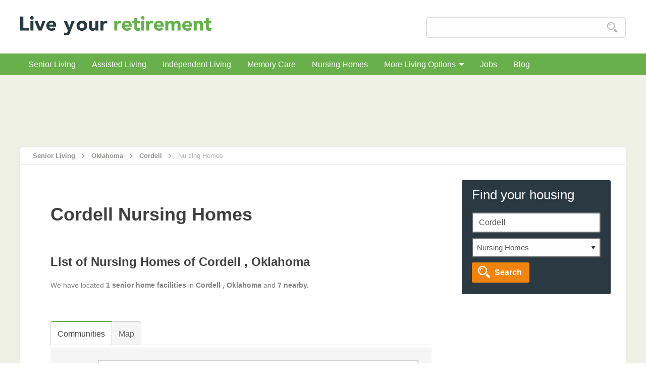

--- FILE ---
content_type: text/html; charset=UTF-8
request_url: https://www.liveyourretirement.com/homes/ok/cordell/nursing-homes
body_size: 5053
content:
<!DOCTYPE html>
<html lang='en'>
    <head>
		<!-- Google Tag Manager -->
<script>(function(w,d,s,l,i){w[l]=w[l]||[];w[l].push({'gtm.start':
new Date().getTime(),event:'gtm.js'});var f=d.getElementsByTagName(s)[0],
j=d.createElement(s),dl=l!='dataLayer'?'&l='+l:'';j.async=true;j.src=
'https://www.googletagmanager.com/gtm.js?id='+i+dl;f.parentNode.insertBefore(j,f);
})(window,document,'script','dataLayer','GTM-TB7MF75');</script>
<!-- End Google Tag Manager -->
		<meta charset='UTF-8'>
        <meta name='viewport' content='width=device-width, initial-scale=1.0'>
        <meta http-equiv='X-UA-Compatible' content='ie=edge'>
        <link rel="apple-touch-icon" sizes="180x180" href="https://www.liveyourretirement.com/public/themes/default/images/favicons/apple-touch-icon.png">
<link rel="icon" type="image/png" sizes="32x32" href="https://www.liveyourretirement.com/public/themes/default/images/favicons/favicon-32x32.png">
<link rel="icon" type="image/png" sizes="16x16" href="https://www.liveyourretirement.com/public/themes/default/images/favicons/favicon-16x16.png">
<link rel="manifest" href="https://www.liveyourretirement.com/public/themes/default/images/favicons/manifest.json">
        <!-- seo -->
        <title>Nursing Homes in Cordell, Oklahoma, Map view</title><meta name="description" content="Nursing Homes - Live your retirement: find 1 retirement homes and communities in Cordell, Oklahoma, Map view"><meta name="keywords" content="Nursing Homes, Cordell, OK, Oklahoma, senior, retirement homes, care, map"><meta name="author" content="Live your retirement"><link rel="canonical" href="https://www.liveyourretirement.com//homes/ok/cordell/nursing-homes"><link rel="alternate" type="text/html" hreflang="en" href="https://www.liveyourretirement.com//homes/ok/cordell/nursing-homes" />        <link rel='stylesheet' href='https://www.liveyourretirement.com/public/themes/default/css/foundation.min.css' media='all'>
        <link rel='stylesheet' href='https://www.liveyourretirement.com/public/themes/default/css/utils.min.css' media='all'>
        <link rel='stylesheet' href='https://www.liveyourretirement.com/public/themes/default/css/layout.css?v=2' media='all'>
        <link rel='stylesheet' href='https://www.liveyourretirement.com/public/themes/default/css/widget.css' media='all'>
        <link rel='stylesheet' href='https://www.liveyourretirement.com/public/themes/default/css/sprites.css' media='all'>
        <link rel='stylesheet' href='https://www.liveyourretirement.com/public/themes/default/css/font-awesome/css/font-awesome.min.css' media='all'>
        <link rel="stylesheet" href="https://www.liveyourretirement.com/public/themes/default/scripts/fancybox/jquery.fancybox.css">
        <link rel="stylesheet" href="https://www.liveyourretirement.com/public/themes/default/scripts/typeahead/jquery.typeahead.css">
        <link rel='stylesheet' href='https://www.liveyourretirement.com/public/themes/default/css/individual.css' media='all'>
        <link rel='stylesheet' href='https://www.liveyourretirement.com/public/themes/default/css/list.min.css' media='all'>
        <script src='https://www.liveyourretirement.com/public/themes/default/scripts/jquery.1.11.0.min.js'></script>
                <script type="text/javascript">
    //<!--
var city_id =147156    //-->
</script>        <script>
    var baseUrl = "https://www.liveyourretirement.com";
    var remote_addr = '3.148.248.206';
    var must_fill_red_fields = 'You must fill in red fields';
</script>
    	</head>
    <body id='resultats'>
		<!-- Google Tag Manager (noscript) -->
<noscript><iframe src="https://www.googletagmanager.com/ns.html?id=GTM-TB7MF75"
height="0" width="0" style="display:none;visibility:hidden"></iframe></noscript>
<!-- End Google Tag Manager (noscript) -->
        
<div id="top" class="w-nav new-nav">
    <div class="w-container container-header">
        <a href="https://www.liveyourretirement.com/" class="w-nav-brand brand-new">
            <img 
                src="https://www.liveyourretirement.com/public/themes/default/images/logo/live-your-retirement-logo.svg" 
                srcset="https://www.liveyourretirement.com/public/themes/default/images/logo/live-your-retirement-logo-lyr-senior-living-housing-retirement-home-@2x.png 2880w,https://www.liveyourretirement.com/public/themes/default/images/logo/live-your-retirement-logo.svg" 
                width="379"
                style="height:40px!important"
                alt="Live your retirement Logo, " title="Live your retirement, " 
                class="image-brand"/>
            <div class="slogan"></div>
        </a>
        <div class="w-hidden-medium w-hidden-small w-hidden-tiny search-box-header">
            <div class="w-form">
                <form id="headerSearch" class="search-form find_a_rh">
                    					
                    <div class="typeahead__container">
                        <div class="typeahead__field">
                            <div class="typeahead__query">
                               <input id="Search" type="text" placeholder="" name="Search" data-name="Search" class="w-input search-box js-typeahead" name="q" autofocus autocomplete="off">
                            </div>
                            <div class="typeahead__button">
                                <button type="submit">
                                    <span class="search-icon"></span>
                                </button>
                            </div>
                        </div>
                    </div>
                </form>
            </div>
        </div>
    </div>
</div>

<div class="sub-menu">
    <div class="w-container container-sub-menu">
        <div data-collapse="medium" class="w-nav submenu-nav-bar">
            <div data-toggle="main-menu">
                <nav id="main-menu"  data-hover-pane="true" class="w-nav-menu submenu-nav">
                    <a href="https://www.liveyourretirement.com/senior-living" class="w-inline-block div-submenu ">Senior Living</a>
                    <a href="https://www.liveyourretirement.com/assisted-living" class="w-inline-block div-submenu ">Assisted Living</a>
                    <a href="https://www.liveyourretirement.com/independent-living" class="w-inline-block div-submenu ">Independent Living</a>
                    <a href="https://www.liveyourretirement.com/memory-care" class="w-inline-block div-submenu ">Memory Care</a>
                    <a href="https://www.liveyourretirement.com/nursing-homes" class="w-inline-block div-submenu ">Nursing Homes</a>
                    <div data-toggle="more-living" class="w-dropdown w-clearfix div-submenu  small">
                        <a class="w-inline-block w-dropdown-toggle mobile w-clearfix" style="color:#fff;padding:0!important">
                            More Living Options<span><i class="fa fa-caret-down"></i></span>
                        </a>
                        <nav id="more-living" data-dropdown data-hover="true" data-hover-pane="true" class="w-dropdown-list dropdown-list small mobile-is-open">
                            <a href="https://www.liveyourretirement.com/home-care" class="w-dropdown-link dropdown-link ">Home Care</a>
                            <a href="https://www.liveyourretirement.com/long-term-care" class="w-dropdown-link dropdown-link ">Long-Term Care</a>
                            <a href="https://www.liveyourretirement.com/rehabilitation-care" class="w-dropdown-link dropdown-link ">Rehabilitation Care</a>
                            <a href="https://www.liveyourretirement.com/respite-care" class="w-dropdown-link dropdown-link ">Respite Care</a>
                        </nav>
                    </div>
                    <a href="https://www.liveyourretirement.com/jobs" class="w-inline-block div-submenu ">Jobs</a>
                    <a href="https://www.liveyourretirement.com/blog/" class="w-inline-block div-submenu ">
                        Blog                    </a>
                </nav>
                <div class="w-nav-button menu-button">
                    <div class="w-icon-nav-menu menu-icon"></div>
                </div>
            </div>
            <div class="w-hidden-main search-box-header">
                <div class="w-form">
                    <form id="mobileSearch" name="email-form-menu" class="search-form " action="" method="POST">
                        <input name="SearchMobile" id="SearchMobile" type="text" placeholder=""  class="w-input search-box">
                        <a class="w-button button small c-pointer" onClick="submitMobileSearch();"><span class="search-icon"></span></a>
                    </form>
                </div>
            </div>
        </div>
    </div>
</div>
        <div id='main-content'>
            <div class='w-container text-center p-t-25 ads-leaderboard'><ins class="adsbygoogle" style="display:inline-block;width:728px;height:90px" data-ad-client="ca-pub-5132917919447506" data-ad-slot="1838369402"></ins><script>(adsbygoogle = window.adsbygoogle || []).push({});</script></div>
            <div id="senior-homes-listing" class="section informations">
    <div class="w-container container-main">
        <div class="w-row full-white gm">
            <div class="breadcrumb-container">
                <a href="https://www.liveyourretirement.com/" class="w-inline-block link-ariane">
                    <div class="ariane-text">Senior Living</div>
                </a>
                <div class="bg-breadcrumbs"></div>
                <a href="https://www.liveyourretirement.com/homes/oklahoma" class="w-inline-block link-ariane">
                    <div class="ariane-text">Oklahoma</div>
                </a>
                <div class="bg-breadcrumbs"></div>
                <a href="https://www.liveyourretirement.com/homes/ok/cordell" class="w-inline-block link-ariane">
                    <div class="ariane-text">Cordell</div>
                </a>
                <div class="bg-breadcrumbs"></div>
                <a class="w-inline-block link-ariane w--current">
                    <div class="ariane-text">Nursing Homes</div>
                </a>

            </div>
            <div class="content-container">
                <div class="w-col w-col-8 w-col-stack column-1">
                    <div class="div-content-housing">
                        <div class="w-clearfix div-header-result m-b-20 space-bloc-residence">
                            <div class="subtitle-wrapper mt-p">
                                <div class="w-clearfix div-author-section">
                                    <h1 class="titre-housing m-b-0">Cordell&nbsp;Nursing Homes</h1>
                                    <div class="subtitle-wrapper mt-p">
                                        <div class="w-clearfix div-author-section">
                                                                                        <h2> List of Nursing Homes                                                of Cordell                                                , Oklahoma</h2>
                                                                                            We have located
                                                <strong>1 senior
                                                    home facilities</strong> in
                                                <strong>Cordell                                                    , Oklahoma</strong> and
                                                <strong>7 nearby.</strong>
                                                                                    </div>
                                        <div class="clear"></div>
                                    </div>
                                </div>
                                <div class="clear"></div>
                            </div>
                        </div>
                        <div class="left-div stucked">
                            <div class="aside-form mobile">
                                                            </div>

                            <ul class="idTabs w-tab-menu tabs-menu custom_tabs homes_tabs">
                                <li class="one">
                                    <a href="#communities" class="w-tab-link w-inline-block tab selected">
                                        <div class="tab-text">
                                            <span>Communities</span>
                                        </div>
                                    </a>
                                </li>
                                <li>
                                    <a onclick="previewmap()" class="w-tab-link w-inline-block tab map">
                                        <div class="tab-text">
                                            <span>Map</span>
                                        </div>
                                    </a>
                                </li>
                            </ul>

                            <div class="w-tab-content tab-content custom_tab_content">
                                <div id="communities" class="w-tab-pane tab-results">
                                    <div class="sort-by w-form form-wrapper-new">
                                        <form id="sort-by-form" class="w-clearfix" method="GET">
                                            <div class="sort-title">
                                                <div>Sort by:</div>
                                            </div>
                                            <select class="link-breadcrumb form-dropdown half sort-order-dropdown">
                                                <option data-value="1"
                                                        data-permalink="https://www.liveyourretirement.com/homes/ok/cordell/nursing-homes"
                                                        data-bykw="" selected                                                    selected>Default order</option>
                                                <option data-value="2"
                                                        data-permalink="https://www.liveyourretirement.com/homes/ok/cordell/nursing-homes"
                                                        data-bykw=""
                                                    >Alphabetic order                                                    (A to Z)
                                                </option>
                                                <option data-value="3"
                                                        data-permalink="https://www.liveyourretirement.com/homes/ok/cordell/nursing-homes"
                                                        data-bykw=""
                                                    >Alphabetic order                                                    (Z to A)
                                                </option>
                                            </select>
                                        </form>
                                    </div>
                                    <!-- Begin lists -->
                                    <div class="common-infos">
                                        <div class="div-details">
                                            <div class="ads text-center m-t-20 m-b-15"><ins class="adsbygoogle" style="display:block" data-ad-format="fluid" data-ad-layout-key="-fb+5w+4e-db+86" data-ad-client="ca-pub-5132917919447506" data-ad-slot="4167978559"></ins><script>(adsbygoogle = window.adsbygoogle || []).push({});</script></div><script> $.getScript("https://www.liveyourretirement.com/stats-app/rest/action/27753/stats_impressions/?1763578198.5081"); </script><div class="mobile-box result-box" itemscope itemtype="http://schema.org/Organization">
    <div class="w-inline-block link-result">
        <div class="w-row">
            <div class="w-col w-col-3" style="display:none">
                                <div class="img-ul-container border-shadow img_custom_border"> 
                    <a class="absolute-link" href="https://www.liveyourretirement.com/home/cordell-christian-home"></a> 
                    <div class="img-wrapper centered_all clientBox"> 
                        <img src="" data-srcset="https://www.liveyourretirement.com/public/upload/images/map/google-maps-static-medium-27753.PNG 2880w, https://www.liveyourretirement.com/public/upload/images/map/google-maps-static-medium-27753.PNG" alt="" class="lazy img-responsive">
                    </div> 
                                    </div>
            </div>
            <div class="w-col w-col-12">
                <div class="w-clearfix div-box-result custom_wrap" style="margin-left:0px!important">
                    <div class="header-wrap w-clearfix">
                        <div class="w-col w-col-12 w-clearfix">
                            <div class="div-header-list">
                                <div class="titre-listing">
                                    <a title="Cordell Christian Home" href="https://www.liveyourretirement.com/home/cordell-christian-home" itemprop="name">Cordell Christian Home</a>
                                </div>
                            </div>
                        </div>
                                            </div>

                                            <div class="w-clearfix info-item list">
                            <div class="info-address list" itemprop="address" itemscope itemtype="http://schema.org/PostalAddress"><span itemprop="streetAddress">1400 N College St</span>, <span itemprop="addressLocality">Cordell</span>, <span itemprop="addressRegion">OK</span><span itemprop="postalCode"> 73632</span>, <span itemprop="addressCountry">United States</span></div>
                        </div>
                    
                                            <div class="w-clearfix  w-inline info-item list care-type">
                            <div class="info-title list">Care type: Nursing Homes, Rehabilitation Care</div>
                        </div>
                                                                            </div>
            </div>
        </div>
    </div>
</div><div class="ads text-center m-t-20 m-b-15"><ins class="adsbygoogle" style="display:block" data-ad-format="fluid" data-ad-layout-key="-fb+5w+4e-db+86" data-ad-client="ca-pub-5132917919447506" data-ad-slot="4167978559"></ins><script>(adsbygoogle = window.adsbygoogle || []).push({});</script></div>                                        </div>
                                        <!-- Pagination -->
                                                                                <!-- end pagination -->
                                    </div>
                                    <!-- end lists -->
                                    <!-- Begin text city -->
                                    <div class="m-t-40"></div>                                    <!-- End text city -->
                                </div>
                            </div>
                        </div>
                    </div>
                </div>

                <!-- BEGIN SIDEBAR -->
                <div class="w-col w-col-4 w-col-stack row-widget w-clearfix">
                    <div class="aside-form web">
    <div class="div-orange-back">
        <div class="title-call-action no-padding-right">Find your housing</div>
    </div>
    <form id="find-your-hosting-form-web" name="find-your-hosting-form-web"
          class="w-clearfix form-background custom_form" action="https://www.liveyourretirement.com/homes"
          method="POST">
        <input type="hidden" name="url" value="https://www.liveyourretirement.com/homes/ok/cordell">
        <div class="typeahead__container">
            <div class="typeahead__field">
                <div class="typeahead__query">
                    <input id="main-typeahead-side-web" type="text" name="q" autofocus
                           autocomplete="off" placeholder="Enter location" value="Cordell"
                           class="w-input text-field small typeahead" style="margin-bottom:0px">
                </div>
            </div>
        </div>
                <div id="rh_cat_name_side_web">
            <select class="m-t-10 category_name">
                <option data-category-id="" data-seo-permalink="all">All Care Types</option>
                                        <option value="7"                                 data-category-id="7"
                                data-seo-permalink="assisted-living">
                            Assisted Living                        </option>
                                                <option value="32"                                 data-category-id="32"
                                data-seo-permalink="home-care">
                            Home Care                        </option>
                                                <option value="11"                                 data-category-id="11"
                                data-seo-permalink="independent-living">
                            Independent Living                        </option>
                                                <option value="60"                                 data-category-id="60"
                                data-seo-permalink="long-term-care">
                            Long-Term Care                        </option>
                                                <option value="31"                                 data-category-id="31"
                                data-seo-permalink="memory-care">
                            Memory Care                        </option>
                                                <option value="12" selected="selected"                                data-category-id="12"
                                data-seo-permalink="nursing-homes">
                            Nursing Homes                        </option>
                                                <option value="13"                                 data-category-id="13"
                                data-seo-permalink="rehabilitation-care">
                            Rehabilitation Care                        </option>
                                    </select>
        </div>
        <a onClick="submitSideSearch('web');"
           class="w-clearfix w-inline-block c-cursor button more auto float-left m-b-0">
            <div class="div-button-square second">
                <div class="search-jobs"></div>
            </div>
            <div class="text-print phone white">Search</div>
        </a>
    </form>
</div>
                    <div class="ads-sidebar text-center m-b-10"><ins class="adsbygoogle" style="display:block" data-ad-client="ca-pub-5132917919447506" data-ad-slot="8605739404" data-ad-format="auto" data-full-width-responsive="true"></ins><script>(adsbygoogle = window.adsbygoogle || []).push({});</script></div>                                        <div class="row"><div class="small-12 medium-12 large-12"><div class="div-box"><div class="header-box tab"><div class="title-services">Near Cordell</div></div><div class="widget-container pd-b-10"><ul class="w-list-unstyled list-box"><li><a href="https://css.liveyourretirement.com/homes/ok/clinton" class="w-inline-block box-link" title="Clinton"><div>Clinton Nursing Homes (1)</div></a></li><li><a href="https://css.liveyourretirement.com/homes/ok/hobart" class="w-inline-block box-link" title="Hobart"><div>Hobart Nursing Homes (1)</div></a></li><li></li></ul></div></div></div><div class="small-12 medium-12 large-12"><div class="div-box"><div class="header-box tab"><div class="title-services">Senior housing in Cordell</div></div><div class="widget-container pd-b-10"><ul class="w-list-unstyled list-box"><li><a href="https://css.liveyourretirement.com/homes/ok/cordell/assisted-living" class="w-inline-block box-link" title="Assisted Living Cordell (1)"><div>Assisted Living Cordell</div></a></li><li><a href="https://css.liveyourretirement.com/homes/ok/cordell/independent-living" class="w-inline-block box-link" title="Independent Living Cordell (1)"><div>Independent Living Cordell</div></a></li><li><a href="https://css.liveyourretirement.com/homes/ok/cordell/nursing-homes" class="w-inline-block box-link" title="Nursing Homes Cordell (1)"><div>Nursing Homes Cordell</div></a></li><li><a href="https://css.liveyourretirement.com/homes/ok/cordell/rehabilitation-care" class="w-inline-block box-link" title="Rehabilitation Care Cordell (1)"><div>Rehabilitation Care Cordell</div></a></li></ul></div></div></div></div>                </div>
            </div>
        </div>
    </div>

<script> $.getScript("https://www.liveyourretirement.com/stats-app/rest/action/51/stats_visits_city/?1763578198.3219"); </script>            <div class='w-container text-center p-t-5 p-b-20 ads-leaderboard' style="width:728px;"><ins class="adsbygoogle" style="display:block; text-align:center;" data-ad-layout="in-article" data-ad-format="fluid" data-ad-client="ca-pub-5132917919447506" data-ad-slot="1753923424"></ins><script>(adsbygoogle = window.adsbygoogle || []).push({});</script></div>
        </div>
        <footer>
    <div class="row">
        <div class="container">
            <div class="clearfix link-social-footer-wrapper">
                <a href="https://www.facebook.com/liveyourretirement" class="link-social-footer" target="_blank">a</a>
                <a href="https://twitter.com/liveyretirement" class="link-social-footer" target="_blank">b</a>
                <a href="https://www.linkedin.com/company-beta/15234083/" class="link-social-footer" target="_blank">g</a>
                <a href="https://www.pinterest.com/liveyretirement/" class="link-social-footer" target="_blank">e</a>
                <a href="https://www.instagram.com/liveyourretirement/" class="link-social-footer" target="_blank">j</a>
            </div>
            <nav class="nav-menu footer-menu">
                <a href="https://www.liveyourretirement.com" class="nav-link footer-link">Home</a>
                <a href="https://www.liveyourretirement.com/about" class="nav-link footer-link">About</a>
                <a href="https://www.liveyourretirement.com/providers" class="nav-link footer-link">Providers</a>
                <a href="https://www.liveyourretirement.com/community/advertize-with-us" class="nav-link footer-link">Advertise</a>
                <a href="" class="nav-link footer-link">Blog</a>
            </nav>
            <div class="sub-footer-menu">
                <div class="copyright left"><div>© Live your retirement</div></div>
            </div>
        </div>
    </div>
</footer>        <script type="text/javascript" src="https://www.liveyourretirement.com/public/themes/default/scripts/markerclusterer-custom.js"></script>
<script type="text/javascript" src="https://maps.googleapis.com/maps/api/js?key=AIzaSyBuTBxHgvgtwelR1qgBJAfL4pBZySkmkSI"></script>        <script src='https://www.liveyourretirement.com/public/themes/default/js/foundation.min.js'></script>
        <script src="https://www.liveyourretirement.com/public/themes/default/scripts/typeahead/jquery.typeahead.js"></script>
        <script src='https://www.liveyourretirement.com/public/themes/default/js/jquery.idTabs.js'></script>
        <script src="https://www.liveyourretirement.com/public/themes/default/scripts/fancybox/jquery.fancybox.pack.js"></script>
        <script src="https://www.liveyourretirement.com/public/themes/default/scripts/fancybox/jquery.fancybox.js"></script>
        <script src='https://www.liveyourretirement.com/public/themes/default/js/lazy/jquery.lazy.min.js'></script>
        <script src="https://www.liveyourretirement.com/public/themes/default/scripts/cookie/jquery.cookie.js"></script>
        <script src='https://www.liveyourretirement.com/public/themes/default/js/scripts/lists/lists.js'></script>
        <script src="https://www.liveyourretirement.com/public/themes/default/js/scripts/app.js?v=2"></script>
        <script>$(document).foundation(), $(document).ready(function () {});</script>
                <!-- live chat -->
                		
        <script async src="//pagead2.googlesyndication.com/pagead/js/adsbygoogle.js"></script>
		<!-- Default Statcounter code for Live your retirement
http://www.liveyourretirement.com/ -->
<script type="text/javascript">
var sc_project=9246697; 
var sc_invisible=1; 
var sc_security="11338bd8"; 
</script>
<script type="text/javascript"
src="https://www.statcounter.com/counter/counter.js"
async></script>
<noscript><div class="statcounter"><a title="Web Analytics
Made Easy - Statcounter" href="https://statcounter.com/"
target="_blank"><img class="statcounter"
src="https://c.statcounter.com/9246697/0/11338bd8/1/"
alt="Web Analytics Made Easy - Statcounter"
referrerPolicy="no-referrer-when-downgrade"></a></div></noscript>
<!-- End of Statcounter Code -->    </body>
</html>

--- FILE ---
content_type: text/html; charset=utf-8
request_url: https://www.google.com/recaptcha/api2/aframe
body_size: 269
content:
<!DOCTYPE HTML><html><head><meta http-equiv="content-type" content="text/html; charset=UTF-8"></head><body><script nonce="9pNYs3xzG1GLck_mVFkSkQ">/** Anti-fraud and anti-abuse applications only. See google.com/recaptcha */ try{var clients={'sodar':'https://pagead2.googlesyndication.com/pagead/sodar?'};window.addEventListener("message",function(a){try{if(a.source===window.parent){var b=JSON.parse(a.data);var c=clients[b['id']];if(c){var d=document.createElement('img');d.src=c+b['params']+'&rc='+(localStorage.getItem("rc::a")?sessionStorage.getItem("rc::b"):"");window.document.body.appendChild(d);sessionStorage.setItem("rc::e",parseInt(sessionStorage.getItem("rc::e")||0)+1);localStorage.setItem("rc::h",'1763578201583');}}}catch(b){}});window.parent.postMessage("_grecaptcha_ready", "*");}catch(b){}</script></body></html>

--- FILE ---
content_type: text/css
request_url: https://www.liveyourretirement.com/public/themes/default/css/layout.css?v=2
body_size: 19413
content:
h2,
h3 {
    margin-top: 30px;
    line-height: 35px;
    font-weight: 600;
    color: #3f3f3f
}

.container-header,
.image-brand,
a,
label,
p {
    position: relative
}

blockquote,
p {
    line-height: 26px
}

.brand-new,
.nav-menu {
    float: left;
    padding-left: 0
}

.clientBox,
.wysiwyg table {
    border-collapse: collapse
}

body {
    font-family: 'Open Sans', sans-serif!important;
    color: #333;
    font-size: 14px;
    line-height: 23px
}

h1 {
    line-height: 100%
}

h2 {
    margin-bottom: 16px!important;
    font-size: 26px
}

h3 {
    margin-bottom: 1rem!important;
    margin-top: 45px!important;
    font-size: 22px;
    font-weight: 600
}

p {
    font-size: 15px;
    margin: 11.5px 0 19.5px!important;
    padding: 0
}

a {
    color: #008deb;
    text-decoration: none
}

a:hover {
    color: #69af4b
}

ul.listcol li a:focus {
    color: #008deb
}

blockquote,
blockquote p {
    color: #3f3f3f
}

footer a:focus {
    color: #fff
}

label {
    top: 1px
}

strong {
    font-weight: 700
}

blockquote {
    margin-bottom: 20px;
    margin-left: 30px;
    margin-right: 30px;
    padding: 20px;
    border-left: 5px solid #e2e2e2!important;
    font-size: 22px;
    font-style: normal;
    text-align: left;
    border: 1px solid #e2e2e2;
    background: #f5f5f5;
    border-radius: 0 3px 3px 0
}

blockquote p:last-child {
    margin-bottom: 0!important
}

blockquote h2,
blockquote h3,
blockquote h4,
blockquote h5,
blockquote h6 {
    padding: 0!important;
    margin: 0!important
}

.image-brand {
    z-index: -1;
    display: inline-block;
    padding-left: 0
}

.brand-new {
    left: 0;
    top: 0;
    z-index: 2;
    display: inline-block;
    max-width: 32%;
    height: auto;
    margin: 1px auto 20px 0;
    padding-right: 5px;
    border-bottom-left-radius: 3px;
    border-bottom-right-radius: 3px;
    text-align: left
}

.nav-menu {
    margin-right: 16px;
    padding-bottom: 0;
    color: #fff
}

.nav-link {
    background-image: linear-gradient(0deg, #eee, #fff 47%)
}

.nav-link:hover {
    border-top-color: #fc901b;
    border-right-color: #fc901b;
    border-left-color: #fc901b;
    background-color: #fc901b;
    background-image: none;
    color: #fff
}

.nav-link.footer-link {
    border-style: none;
    background-color: transparent;
    background-image: none;
    color: #fff;
    font-size: 15px;
    font-weight: 600
}

.nav-link.footer-link:hover {
    -webkit-transform: none;
    -ms-transform: none;
    transform: none;
    color: #69af4b
}

.nav-link.first {
    z-index: 1;
    margin-left: 0;
    padding-right: 13px;
    padding-bottom: 2px;
    padding-left: 13px;
    border-style: solid solid none;
    border-width: 1px 1px 2px;
    border-color: #45ad6d;
    background-color: #45ad6d;
    background-image: url(../images/down-arrow.png);
    background-position: 200px 50%;
    background-size: 14px;
    background-repeat: no-repeat;
    color: #fff;
    cursor: pointer
}

.nav-link.first:hover {
    border-top-color: #45ad6d;
    border-right-style: solid;
    border-right-color: #45ad6d;
    border-bottom-style: none;
    border-bottom-width: 1px;
    border-left-style: solid;
    border-left-color: #45ad6d;
    background-position: 190px 50%
}

.nav-link.jobs:hover {
    border-color: #fc901b;
    background-color: #fc901b;
    background-image: none
}

.container-header {
    margin-top: 25px
}

.button,
button.button {
    margin-top: 10px;
    margin-right: 10px;
    margin-bottom: 20px;
    padding-right: 25px;
    padding-left: 25px;
    border-radius: 3px;
    background-color: #fc901b;
    background-image: -webkit-linear-gradient(270deg, #fc901b, #fc901b 38%, #fc901b);
    background-image: linear-gradient(180deg, #fc901b, #fc901b 38%, #fc901b);
    color: #fff;
    font-size: 20px
}

.dropdown-link {
    padding-right: 15px;
    padding-bottom: 10px;
    padding-left: 15px;
    border-top: 1px solid #fff;
    background-color: #fff;
    color: #666;
    width: 100%;
    min-width: 100%;
    border-bottom: 1px solid #f0f0f0
}

.dropdown-link:hover {
    border-top: 1px solid #db7910;
    border-bottom: 1px solid #db7910;
    background-color: #fc901b;
    color: #fff;
    font-weight: 500;
    width: 100%;
    min-width: 100%
}

.dropdown-link.first {
    box-shadow: inset 0 3px 0 0 rgba(0, 0, 0, .06)
}

.dropdown-list {
    overflow: visible;
    height: 0;
    padding-top: 0;
    float: left;
    clear: left;
    border-radius: 3px;
    background-color: transparent;
    color: #fff
}

.dropdown-list.w--open {
    display: block;
    overflow: visible;
    height: auto;
    margin-left: 0;
    border-top-left-radius: 0;
    border-top-right-radius: 0
}

.dropdown-list.w--open:hover {
    -webkit-transform: none;
    -ms-transform: none;
    transform: none
}

.dropdown-list.language {
    margin-top: 0
}

.dropdown-list.language.w--open {
    margin-top: 10px;
    border-top: 1px none #000;
    border-radius: 4px
}

.dropdown-list.search {
    margin-top: 0
}

.dropdown-list.share {
    z-index: 1;
    display: block;
    overflow: hidden;
    height: 0;
    margin-top: 46px;
    padding: 0;
    border-top: 0 none #000;
    background-color: #fff;
    box-shadow: 0 1px 3px 0 rgba(0, 0, 0, .3)
}

.dropdown-list.share.is-open,
.dropdown-list.share.w--open,
.dropdown-list.small.is-open {
    height: auto;
    margin-left: 0;
    background-color: #fff
}

.dropdown-list.small.is-open {
    top: 40px!important;
    left: 0!important
}

.w-nav-menu.submenu-nav.is-open {
    transform: translateY(0);
    transition: transform .4s;
    display: inline-block!important;
    position: absolute;
    top: 99%!important;
    left: 0!important;
    right: 0;
    text-align: left;
    overflow: visible;
    min-width: 200px;
    margin-left: 0!important;
    margin-right: 0!important
}

.main-mav,
.new-nav {
    margin-right: auto;
    display: block
}

.dropdown-list.small {
    display: block;
    overflow: hidden;
    box-shadow: 0 1px 3px 0 rgba(0, 0, 0, .29)
}

.dropdown-list.small.is-open,
.dropdown-list.small.w--open {
    margin-left: 0;
    padding-top: 0
}

.dropdown-list.form {
    position: absolute;
    display: block;
    overflow: hidden;
    border-top-left-radius: 0;
    border-top-right-radius: 0;
    background-color: #fff;
    box-shadow: 0 1px 3px 0 rgba(0, 0, 0, .3);
    top: 40px;
    left: -1px;
    right: -1px;
    min-width: 100%;
    width: 100%
}

.w-dropdown-list.form.is-open {
    height: auto!important;
    display: block!important;
    top: 40px!important
}

.dropdown-list.form:hover {
    overflow: visible
}

div.aside-form .dropdown-list.form {
    right: -1px
}

.dropdown-list.form.w--open {
    overflow: auto;
    margin-top: 0
}

.dropdown-list.main-menu {
    margin-left: -17px
}

.container-sub-menu {
    position: static;
    display: block;
    padding-left: 0;
    border-style: none;
    border-radius: 0 3px 3px;
}

.new-nav {
    position: relative;
    min-height: 106px;
    margin-left: auto;
    padding-right: 30px;
    padding-left: 30px;
    background-color: #fff
}

.main-mav,
.main-mav.top {
    position: absolute;
    left: 0
}

.new-nav .brand-new {
    max-width: 100%
}

.slogan {
    margin-top: -2px;
    margin-left: 0;
    color: #828282;
    font-size: 12px;
    line-height: 17px;
    text-transform: uppercase;
    text-align: right;
    font-weight: 400
}

.text-link-footer:hover {
    color: #69af4b
}

.main-mav {
    top: 50%;
    right: 0;
    max-width: 720px;
    margin-left: auto;
    padding-top: 5px;
    padding-bottom: 0;
    float: none;
    text-align: left
}

.main-mav.top {
    top: auto;
    right: auto;
    bottom: 0;
    display: none;
    padding-top: 0;
    float: left;
    clear: left
}

.item-url,
.prim-nav,
.search-box {
    display: inline-block
}

.item-url,
.prim-nav,
.search-box,
.sub-menu-toggle.white.small {
    position: relative;
    float: none
}

.search-box {
    right: 0;
    height: 40px;
    margin-bottom: 0;
    padding-right: 47px;
    padding-left: 12px;
    border: 2px solid #ddd;
    border-radius: 6px;
    background-color: none!important;
    box-shadow: none!important
}

.search-box:focus {
    border-width: 2px;
    border-color: #fc901b
}

.prim-nav {
    margin-bottom: 6px;
    clear: right
}

.item-url {
    z-index: 2;
    padding-top: 10px;
    padding-bottom: 10px;
    font-size: 15px;
    line-height: 12px;
    text-decoration: none
}

.item-url.last {
    margin-right: 0;
    padding-top: 0;
    padding-right: 0;
    padding-bottom: 0
}

.sub-menu {
    position: relative;
    z-index: 8;
    display: block;
    margin-right: auto;
    margin-left: auto;
    border-left: none!important;
    border-right: none!important;
    border-radius: 0;
    background-color: #69af4b;
    height: auto
}

@media screen and (min-width:992px) {
    .sub-menu {
        height: 43px!important
    }
    .at-share-dock {
        display: none
    }
    .no-show-on-mobile {
        display: block
    }
}

.sub-menu-toggle {
    margin-right: 2px;
    margin-left: 2px;
    padding: 0 6px 0 0
}

.sub-menu-toggle.white {
    padding-right: 17px;
    padding-left: 17px;
    color: #fff;
    font-size: 18px
}

.sub-menu-toggle.white.small {
    display: inline-block;
    height: 40px;
    padding: 12px 12px 10px;
    color: #b1b1b1;
    font-size: 15px;
    font-weight: 400
}

.sub-menu-toggle.white.small:hover {
    color: #3f3f3f
}

.sub-menu-toggle.main-menu {
    margin-top: -16px;
    margin-right: 10px;
    padding-right: 24px;
    color: #fff
}

.icon-dropdown.main-menu {
    display: block;
    margin-top: 19px;
    margin-right: 2px
}

.copyright.left,
.footer-menu a,
.inline-block,
.link-social-footer,
.search-box-header {
    display: inline-block
}

.metro-icon.white.big {
    position: absolute
}

.div-submenu {
    position: relative;
    color: #fff;
    font-size: 19px;
    text-align: center;
    text-decoration: none;
    padding: 10px 16px;
    float: left
}

.div-submenu:focus,
.div-submenu:hover {
    background-color: #509731;
    color: #fff;
    text-decoration: none
}

.div-submenu.w--current {
    background-color: #417e41;
    box-shadow: none;
    color: #fff
}

.search-suggestions,
.tt-menu.is-open .tt-dataset {
    z-index: 2;
    border-radius: 6px;
    box-shadow: 0 1px 3px 0 rgba(0, 0, 0, .3);
    overflow: hidden
}

.div-submenu.main-menu {
    margin-top: 0;
    margin-right: 0;
    margin-bottom: 0
}

.submenu-nav-bar {
    background-color: transparent
}

.submenu-nav {
    padding-left: 0;
    float: none
}

.div-right-header {
    position: relative;
    top: 0;
    right: 0;
    height: 100%;
    margin-top: -2px;
    margin-bottom: 0;
    float: right;
    clear: none
}

.search-box-header {
    width: 33%;
    margin-top: 3px;
    margin-right: 0;
    margin-left: 20px;
    padding-top: 0;
    float: right;
    clear: none
}

.div-dropdown-back,
.search-form {
    position: relative;
    display: block
}

.search-form {
    height: 40px
}

.div-dropdown-back {
    background-color: #fff
}

.selector-menu {
    position: absolute;
    left: 0;
    right: 0;
    bottom: 0;
    display: none;
    height: 1px;
    background-color: #fae758;
    opacity: 0
}

.grey {
    color: #ddd
}

.search-suggestions {
    position: relative;
    width: 100%;
    height: 0;
    opacity: 1
}

.tt-menu.is-open .tt-dataset {
    width: 100%;
    background: #fff
}

.suggest-result-province {
    width: 100%;
    height: auto;
    padding: 5px 5px 8px;
    background-color: transparent;
    color: #666;
    line-height: 13px;
    font-weight: 700;
    text-decoration: none
}

.suggest-result-province:fist-child {
    border-radius: 3px 3px 0 0
}

.suggest-result-province:hover {
    background-color: #fc901b;
    color: #fff
}

.suggest-result-province.last {
    border-bottom: 1px solid #d3d3d3;
    border-bottom-left-radius: 3px;
    border-bottom-right-radius: 3px
}

.suggest-result-province.last:hover {
    border-bottom-color: #db790f
}

.state {
    margin-left: 28px;
    opacity: .7;
    font-size: 12px;
    font-weight: 600;
    line-height: 14px;
    word-wrap: break-word
}

@media (max-width:991px) {
    .no-show-on-mobile {
        display: none
    }
    .image-brand {
        margin-top: 0
    }
    .brand-new {
        max-width: 42%;
        margin-top: 20px;
        margin-bottom: 20px;
        float: left
    }
    .nav-menu {
        overflow: hidden;
        float: left
    }
    .nav-link:hover {
        color: #fff
    }
    .nav-link.first {
        padding-right: 11px;
        padding-left: 11px
    }
    .container-header {
        margin-top: 1px
    }
    .button.small {
        margin-bottom: 0
    }
    .container-sub-menu {
        padding-left: 0
    }
    .menu-button-new {
        position: absolute;
        right: 0;
        bottom: 0;
        padding: 10px;
        float: none;
        color: #505050;
        font-size: 40px
    }
    .new-nav {
        z-index: 1002;
        min-height: 50px;
        padding-right: 20px;
        padding-left: 20px;
        background-color: #fff
    }
    .menu-button:hover,
    .submenu-nav {
        background-color: #37812d
    }
    .main-mav {
        width: 80%;
        float: right
    }
    .main-mav.top {
        width: 63%
    }
    .prim-nav {
        margin-top: 5px
    }
    .sub-menu {
        height: auto;
        padding: 0;
        border-bottom-left-radius: 0;
        border-bottom-right-radius: 0;
        z-index:999;
    }
    .div-submenu {
        display: inline-block;
        height: auto;
        font-size: 19px;
        width: 100%
    }
    .submenu-nav-bar {
        display: block;
        margin-right: -20px;
        margin-left: -20px
    }
    .submenu-nav {
        padding: 12px 15px 10px;
        text-align: left
    }
    body .w-icon-nav-menu.menu-icon {
        margin-left: 0;
        padding-left: 0;
        width: auto!important;
        height: auto!important;
        position: inherit!important
    }
    .menu-button {
        padding: 20px 10px 16px 12px;
        float: left;
        color: #fff
    }
    .div-right-header {
        margin-top: 11px
    }
    .search-box-header {
        width: 77%;
        margin-right: 0;
        padding-top: 10px;
        padding-right: 10px;
        padding-bottom: 0;
        margin-left: 0!important
    }
    .main-menu-nav {
        position: relative
    }
}

.footer-menu,
.nav-link,
footer {
    text-align: center
}

.button:hover,
.link-social-footer,
.nav-link,
footer {
    position: relative
}

@media (max-width:767px) {
    .image-brand {
        left: 0
    }
    .brand-new {
        max-width: 100%;
        display: table-cell;
        width: 100%;
        padding-right: 0!important
    }
    .button.small {
        background-color: transparent
    }
    .slogan {
        margin-left: 0;
        margin-top: -2px
    }
    .main-mav.top {
        width: auto;
        margin-left: 10px;
        text-align: center
    }
    .sub-menu {
        border-style: none
    }
    .div-submenu {
        display: block;
        font-size: 20px;
        margin-right: 0;
        padding: 10px 14px 14px;
        border: none!important
    }
    .submenu-nav-bar {
        margin-right: 0;
        margin-left: 0
    }
    .submenu-nav {
        margin-left: 0;
        padding-top: 15px;
        padding-bottom: 15px
    }
    .div-right-header {
        display: none
    }
    .search-box-header {
        padding-right: 18px
    }
    #top {
        display: table
    }
    #top .container-header {
        display: table-row
    }
}

@media (max-width:479px) {
    blockquote {
        margin-left: 20px
    }
    .brand-new {
        max-width: 100%;
        width: 100%;
        margin: 20px auto;
        display: table-cell;
        padding-right: 0!important
    }
    .nav-link,
    .nav-link.first {
        margin-right: auto;
        margin-left: auto
    }
    .nav-menu {
        width: 100%;
        float: none;
        text-align: center
    }
    .nav-link {
        float: none;
        font-size: 20px
    }
    .nav-link.first {
        width: auto;
        background-image: none;
        color: #fff
    }
    .container-sub-menu {
        margin-top: 0
    }
    .menu-button-new {
        top: 0;
        right: 0;
        bottom: auto;
        margin-top: 40px
    }
    .new-nav {
        padding-top: 0;
        padding-left: 30px;
        padding-right: 30px
    }
    .slogan {
        margin-left: 0
    }
    .div-right-header,
    .div-submenu {
        margin-right: auto;
        margin-left: auto
    }
    .main-mav {
        width: 100%
    }
    .sub-menu {
        height: auto
    }
    .sub-menu-toggle {
        padding-right: 1px;
        padding-left: 1px
    }
    .metro-icon {
        font-size: 25px
    }
    .div-submenu {
        display: block
    }
    .submenu-nav {
        overflow: auto;
        text-align: center
    }
    .dropdown-phone {
        display: inline-block;
        padding-top: 20px;
        padding-right: 47px;
        padding-bottom: 20px;
        float: left;
        color: #fff;
        font-size: 18px
    }
    .dropdown-main-menu {
        z-index: 1;
        float: left
    }
    .menu-icon {
        color: #fff;
    }
    .div-right-header {
        display: block;
        width: 100%;
        float: none
    }
    .search-box-header {
        height: auto;
        padding-right: 10px
    }
    .div-header-result .titre-housing {
        margin-top: 15px
    }
    .result-box .care-type .info-title {
        line-height: 23px
    }
    .div-paginator {
        margin-top: 10px!important
    }
    .row {
        margin-top: 0;
        margin-bottom: 0;
        border-radius: 3px;
        background-color: transparent;
        box-shadow: none
    }
    .div-dropdown-back {
        overflow: hidden
    }
    #top {
        display: table
    }
    #top .container-header {
        display: table-row
    }
}

@font-face {
    font-family: 'Simple line icons';
    src: url(../fonts/Simple-Line-Icons.eot) format('embedded-opentype'), url(../fonts/Simple-Line-Icons.woff) format('woff'), url(../fonts/Simple-Line-Icons.ttf) format('truetype'), url(../fonts/Simple-Line-Icons.svg) format('svg'), url(../fonts/Simple-Line-Icons.dev.svg) format('svg');
    font-weight: 400;
    font-style: normal
}

@font-face {
    font-family: 'Social share kit';
    src: url(../fonts/social-share-kit.eot) format('embedded-opentype'), url(../fonts/social-share-kit.woff) format('woff'), url(../fonts/social-share-kit.ttf) format('truetype'), url(../fonts/social-share-kit.svg) format('svg');
    font-weight: 400;
    font-style: normal
}

@font-face {
    font-family: 'Entypo webfont';
    src: url(../fonts/entypo-webfont.eot) format('embedded-opentype'), url(../fonts/entypo-webfont.ttf) format('truetype'), url(../fonts/entypo-webfont.svg) format('svg');
    font-weight: 400;
    font-style: normal
}

@font-face {
    font-family: 'Metro icons fixed 2000 webfont';
    src: url(../fonts/metro-icons-fixed-2000-webfont.eot) format('embedded-opentype'), url(../fonts/metro-icons-fixed-2000-webfont.woff) format('woff'), url(../fonts/metro-icons-fixed-2000-webfont.ttf) format('truetype');
    font-weight: 400;
    font-style: normal
}

#main-content {
    min-height: 800px;
    background: #f0f1e5
}

footer {
    z-index: 1;
    padding: 30px 21px 40px;
    background-color: #252525;
    box-shadow: 0 1px 3px 0 #d3d3d3;
    font-weight: 500
}

footer .row {
    max-width: 50rem!important
}

div.link-social-footer-wrapper {
    position: relative;
    display: block;
    margin-right: auto;
    margin-left: auto;
    padding-top: 10px;
    padding-bottom: 10px;
    font-size: 27px;
    line-height: 100%;
    text-align: center
}

.link-social-footer {
    width: 40px;
    height: 40px;
    margin-right: 7px;
    margin-left: 7px;
    padding-top: 0;
    padding-right: 8px;
    padding-left: 8px;
    border: 2px solid rgba(176, 176, 176, .4);
    border-radius: 100px;
    font-family: 'Social share kit', sans-serif;
    color: #fff;
    font-size: 16px;
    line-height: 36px;
    text-decoration: none;
    background: #3f3f3f;
    margin-bottom: 7px
}

.link-social-footer:hover {
    border-color: #69af4b;
    background-color: #69af4b;
    color: #fff
}

.footer-menu {
    margin-right: 0;
    margin-bottom: 20px;
    padding-top: 10px;
    padding-bottom: 20px;
    float: none;
    border-bottom: 1px solid #4e4e4e
}

.nav-link {
    top: 1px;
    height: auto;
    margin: 0 4px 0 2px;
    padding: 1px 13px;
    border-width: 1px;
    border-color: #d3d3d3;
    border-top-style: solid;
    border-right-style: solid;
    border-left-style: solid;
    border-top-left-radius: 3px;
    border-top-right-radius: 3px;
    background-color: #eee;
    background-image: -webkit-linear-gradient(90deg, #eee, #fff 47%);
    background-image: linear-gradient(0deg, #eee, #fff 47%);
    font-family: Lato, sans-serif;
    color: #3f3f3f;
    font-size: 17px;
    line-height: 36px;
    font-weight: 600
}

.div-button-square,
.marker {
    font-family: 'Metro icons fixed 2000 webfont', sans-serif
}

.footer-menu a {
    vertical-align: top;
    text-decoration: none
}

.copyright {
    color: #fff;
    text-align: left
}

.copyright.left {
    text-align: center
}

.inline-block {
    max-width: 100%;
    width: 100%
}

.link-footer {
    margin-left: 20px;
    color: #fff;
    text-decoration: none
}

.text-link-footer {
    text-decoration: none;
    font-weight: 500
}

.button.call.normal,
.text-button {
    font-weight: 600;
    display: inline-block
}

.w-container .w-row {
    margin-left: -10px;
    margin-right: -10px
}

.column-1 {
    padding: 0 0 0 10px
}

.button.small,
.button.small.float-right {
    top: 0;
    right: 0;
    padding-top: 8px;
    float: right
}

.button.w--current {
    z-index: 1;
    background-color: #e0b400
}

.button.small {
    position: absolute;
    z-index: 1;
    display: inline-block;
    width: 39px;
    height: 36px;
    margin-top: 2px;
    margin-right: 2px;
    padding-right: 8px;
    padding-left: 8px;
    border-style: none;
    border-color: #ddd;
    border-top-width: 1px;
    border-right-width: 1px;
    border-bottom-width: 1px;
    border-radius: 6px;
    background-color: transparent;
    background-image: none;
    color: #c7c7c7;
    font-size: 22px
}

.button.small:hover {
    background-image: none;
    -webkit-transform: none;
    -ms-transform: none;
    transform: none
}

.button.small.float-right {
    position: relative;
    left: auto;
    width: auto;
    height: 27px;
    margin-top: 0;
    margin-bottom: 0;
    padding-right: 10px;
    padding-left: 10px;
    border: 1px #db7910;
    border-radius: 6px;
    background-image: -webkit-linear-gradient(270deg, #fc901c 40%, #fa880f 68%, #f7850c 92%);
    background-image: linear-gradient(180deg, #fc901c 40%, #fa880f 68%, #f7850c 92%);
    color: #fff;
    font-size: 15px;
    line-height: 10px
}

.button.small.float-right:hover {
    background-image: -webkit-linear-gradient(270deg, #db780d 40%, #d57106 68%, #c76700 92%);
    background-image: linear-gradient(180deg, #db780d 40%, #d57106 68%, #c76700 92%)
}

.button.small.call-to-action {
    position: relative;
    left: 0;
    top: auto;
    right: auto;
    bottom: 0;
    display: block;
    width: auto;
    height: 40px;
    margin-top: 20px;
    padding-top: 9px;
    padding-right: 16px;
    padding-left: 16px;
    float: left;
    clear: left;
    border-radius: 3px;
    background-color: #fc901b;
    color: #fff;
    font-size: 18px;
    font-weight: 600
}

.button.small.call-to-action:hover {
    background-color: #f1840e
}

.button.small.call-to-action.grey {
    margin-top: 0;
    border: 1px #d3d3d3;
    background-color: #eee;
    color: #3f3f3f
}

.button.small.call-to-action.right {
    position: absolute;
    left: auto;
    right: 0;
    bottom: 0;
    margin-bottom: 10px;
    float: right
}

.button.smaller {
    height: 30px;
    padding: 3px 9px;
    font-size: 17px
}

.button.call {
    position: relative;
    overflow: hidden;
    margin: 0;
    padding-right: 15px;
    padding-left: 42px;
    float: left;
    border: 1px solid #db7910;
    background-color: #fc901b;
    background-image: none;
    box-shadow: none;
    font-size: 18px;
    text-align: left;
    cursor: pointer
}

.aside-form,
.div-button-square,
.tab {
    text-align: center
}

.button.call:hover {
    background-color: #f1840e;
    background-image: none;
    color: #fff;
    box-shadow: inset 0 -3px 0 0 #db7910
}

a.button.more,
button.button.more,
label.button.more {
    background: #f1840e;
    border-color: #db7910 #bf6709 #bf6709;
    /*-webkit-box-shadow:0 3px 0 #bf6709;box-shadow:0 3px 0 #bf6709;*/
    color: #fff;
    text-decoration: none;
    display: inline-block;
    font-size: 16px;
    padding: 9px 14px;
    font-weight: 600
}

a.button.more:hover,
button.button.more:hover,
label.button.more:hover {
    background: #fc901b;
    border-color: #bf6709;
    color: #fff
}

a.button.more.grey,
button.button.more.grey,
label.button.more.grey {
    background: #9e9e9e;
    border-color: #9e9e9e #868686 #868686;
    /*-webkit-box-shadow:0 3px 0 #868686;box-shadow:0 3px 0 #868686*/
}

a.button.more.green,
button.button.more.green,
label.button.more.green {
    background: #69af4b;
    border-color: #69af4b #37812d #37812d;
    /*-webkit-box-shadow:0 3px 0 #37812d;box-shadow:0 3px 0 #37812d*/
}

a.button.more.grey:hover,
button.button.more.grey:hover,
label.button.more.grey:hover {
    background: #b5b5b5;
    color: #fff
}

a.button.more.green:hover,
button.button.more.green:hover,
label.button.more.green:hover {
    background: #37812d;
    border-color: #69af4b;
    color: #fff
}

a.button.more.full {
    width: 100%
}

a.button.more.auto {
    padding: 0 15px 0 45px!important;
    position: relative
}

a.button.more.auto-grey {
    padding: 0 15px!important;
    position: relative
}

a#job-alerts {
    margin-left: 15px!important
}

a#job-alerts .icon i {
    font-size: 22px!important
}

.div-box-result a.button.more {
    margin-top: 14px!important;
    margin-bottom: 3px!important;
    margin-right: 0!important
}

a.button.more,
button.button.more,
label.button.more {
    margin-top: 0!important;
    margin-right: 0!important
}

button.button.more,
label.button.more {
    line-height: 23px
}

.custom_buttons {
    margin-top: -14px!important;
    margin-bottom: -11px
}

.button.call.stroke:hover {
    border-color: #589853;
    background-color: #69af4b;
    background-image: none;
    box-shadow: inset 0 -1px 0 0 #37812d;
    color: #fff;
    text-shadow: none
}

.button.call.stroke.normal {
    margin-top: 0;
    margin-right: 4px;
    padding-right: 0;
    padding-left: 40px;
    float: none;
    color: gray
}

body .div-paginator .button.call.stroke {
    display: inline-block;
    height: 40px;
    margin-top: 0;
    margin-right: 0;
    margin-bottom: 10px;
    float: none;
    border: 1px solid #d3d3d3;
    background-color: #eee;
    background-image: none;
    box-shadow: none;
    color: #3d352b;
    text-shadow: 0 1px 0 #fff
}

.button.call.stroke.normal:hover {
    box-shadow: inset 0 -1px 0 0 #37812d;
    color: #fff
}

.button.call.stroke.normal.right {
    width: auto;
    margin-left: 4px;
    padding-right: 40px;
    padding-left: 0;
    float: none
}

.button.call.stroke.normal.grey {
    padding-right: 15px;
    padding-left: 45px
}

.button.call.normal {
    width: auto;
    margin-top: 20px;
    margin-right: auto;
    margin-left: auto;
    padding-right: 13px;
    padding-left: 47px;
    float: none;
    text-align: center
}

.button.call.normal:hover {
    box-shadow: inset 0 -1px 0 0 #db7910
}

.button.call.small {
    width: auto;
    height: 36px;
    margin-top: 20px;
    margin-bottom: 0;
    padding-top: 0;
    padding-right: 12px;
    float: left;
    clear: left;
    color: #fff;
    font-size: 16px
}

.button.call.full {
    width: 100%;
    float: none
}

.button.call.no-padding {
    padding-left: 15px
}

.text-button {
    margin-top: 8px;
    margin-bottom: 9px
}

.text-button a {
    color: #fff
}

.text-button.small {
    font-size: 15px
}

@media (max-width:1200px) {
    .w-container {
        max-width: 58.75rem
    }
}

@media (max-width:991px) {
    .nav-menu {
        overflow: hidden;
        float: none
    }
    .w-container {
        max-width: 45.5rem
    }
    .w-col-stack {
        width: 100%;
        left: auto;
        right: auto
    }
    .div-content-housing {
        padding: 30px
    }
    .row-widget {
        padding-left: 10px!important
    }
    .column-1 {
        padding-right: 6px
    }
}

.left-div,
.tabs {
    overflow: visible
}

@media (max-width:767px) {
    .w-container .w-row,
    .w-row {
        margin-left: 0;
        margin-right: 0
    }
    .column-1 {
        padding-right: 0 !important;
        padding-left: 0 !important;
    }
    div.w-row.full-white .column-1{
        padding-right: 0 !important;
        padding-left: 0 !important;
    }
    .div-content-housing {
        width: 100%!important;
        padding: 30px 20px 20px!important
    }
}

.div-button-square {
    position: absolute;
    left: 0;
    top: 0;
    width: 42px;
    height: 36px;
    padding-top: 6px;
    padding-left: 6px;
    float: left;
    font-size: 32px
}

.div-button-square.right {
    position: absolute;
    left: auto;
    top: 0;
    right: 6px;
    bottom: 0;
    margin-top: 5px;
    float: right;
    color: #84bd80
}

.div-button-square.second {
    top: 1px
}

.div-button-square.align-right {
    left: auto;
    top: 0;
    right: 0;
    width: 40px
}

.div-button-square.align-left {
    right: auto;
    top: 0;
    left: 0;
    width: 40px
}

.row-widget {
    padding-left: 20px;
    border-left: 1px none #eee
}

.aside-form {
    position: relative;
    z-index: 1;
    display: block;
    margin: 0 auto 15px;
    padding: 30px;
    border: 1px #004472;
    border-radius: 6px;
    background-color: #2a3942;
    background-image: none;
    box-shadow: none
}

.aside-form.grey {
    border-style: none solid solid;
    border-width: 1px;
    border-color: #d3d3d3;
    background-color: #f5f5f5;
    box-shadow: none
}

.aside-form .title {
    margin-bottom: 0;
    padding-bottom: 10px;
    border-bottom: 1px none #505050;
    font-size: 21px;
    line-height: 23px;
    font-weight: 700;
    text-transform: uppercase;
    text-shadow: 0 3px 2px rgba(0, 0, 0, .1)
}

.info-address,
.info-description,
.info-title,
.tab,
.title-call-action {
    text-transform: none
}

.aside-form .title.large {
    margin-bottom: 20px
}

.aside-form .title.blog {
    padding-right: 0
}

.text-print {
    display: inline-block;
    float: right;
    clear: none
}

.text-print.phone {
    display: inline-block;
    padding-left: 0;
    float: none;
    clear: left;
    line-height: 39px;
    font-weight: 600;
    text-decoration: none
}

.text-print.phone.white {
    margin-top: 0;
    color: #fff;
    line-height: 40px
}

.pd-b-10 {
    padding-bottom: 10px!important
}

.breadcrumb-container {
    display: block;
    padding: 6px 25px;
    border-bottom: 1px solid #e2e2e2!important
}

.ariane-text,
.dot {
    display: inline-block
}

.ariane-text {
    font-size: 13px
}

.ariane-text:hover {
    color: #b1b1b1
}

.link-ariane {
    color: #92908e;
    font-weight: 600
}

.link-ariane:hover {
    color: #3f3f3f
}

.link-ariane.w--current {
    color: #b1b1b1;
    font-weight: 500;
    cursor: default
}

#scroll-top a:hover,
.c-pointer,
.clientBox,
.cursor,
.dropdown,
.metro-icon,
.metro-icon.orange,
.notifications i#close,
.view-map-link {
    cursor: pointer
}

.dot {
    position: relative;
    top: 2px;
    height: auto;
    margin-right: 7px;
    margin-left: 9px;
    opacity: .61;
    color: #b6b6b6;
    font-size: 18px;
    line-height: 13px;
    font-weight: 300
}

.dot.entypo-icon {
    top: 0;
    width: 10px;
    height: 10px;
    margin-right: 10px;
    margin-left: 10px;
    background-image: url(../images/down-arrow.png);
    background-position: 50% 50%;
    background-size: contain;
    background-repeat: no-repeat;
    opacity: 1;
    -webkit-transform: rotate(-90deg);
    -ms-transform: rotate(-90deg);
    transform: rotate(-90deg);
    font-size: 28px
}

@media (max-width:767px) {
    .breadcrumb-container {
        margin-left: 0;
        padding-right: 11px;
        padding-left: 21px
    }
    .panel.form {
        margin: 20px 0!important
    }
    .link-social-footer {
        margin-right: 3px;
        margin-left: 3px
    }
    .custom_tab_content .item {
        margin-bottom: 0!important
    }
    .custom_container div.div-box-categories-listing .logo-housing.widget {
        margin: 2px -3px 0 2px!important
    }
    ul.custom_tabs {
        width: 100%;
        display: table;
        table-layout: fixed
    }
    ul.custom_tabs li {
        display: table-cell!important;
        width: 100%
    }
    ul.custom_tabs li .tab {
        width: 100%
    }
    .custom_link .clientBox {
        width: 65%;
        margin-top: -20px
    }
    #scroll-top a {
        bottom: 65px!important;
        right: 15px!important
    }
}

.section.informations {
    display: block;
    margin-right: auto;
    margin-left: auto;
    padding-top: 20px;
    padding-bottom: 20px;
    border-radius: 0;
    background-color: #f0f1e5;
    background-image: none
}

div.w-row.full-white {
    position: relative;
    width: 100%;
    border-style: none;
    border-width: 2px 1px 1px;
    border-color: #589853 #e6e7d3 #e6e7d3;
    border-radius: 6px;
    background-color: #fff;
    background-image: none;
    box-shadow: 0 1px 3px 0 #d1d1d1;
    margin: 0
}

@media (min-width: 768px){
div.w-row.full-white .column-1 {
    padding: 20px 30px!important
}
}
div.w-row.full-white .row-widget {
    padding-right: 0!important;
    padding-left: 30px!important
}

div.w-row.full-white>.w-col-8 {
    width: 71.74%
}

div.w-row.full-white>.w-col-4 {
    width: 28.26%
}

div.w-row.full-white .div-content-housing {
    padding: 0!important;
    border-color: none!important;
    box-shadow: none!important
}

.div-content-housing .div-header-result {
    margin-bottom: 0
}

div.w-row.full-white .div-box {
    margin-bottom: 15px
}

div.w-row.full-white .aside-form {
    border-radius: 3px!important;
    padding: 20px 20px 23px!important;
    z-index: 1
}

div.w-row.full-white .div-orange-back {
    margin-top: -5px;
    margin-bottom: 10px!important
}

div.w-row.full-white .header-box.tab {
    padding: 15px!important;
    border-radius: 3px 3px 0 0!important
}

div.w-row.full-white .div-box .widget-container,
div.w-row.full-white .div-box.add-listing .widget-container {
    padding: 0!important
}

div.w-row.full-white .div-box.add-listing .widget-container .div-box-title a {
    padding: 8px!important
}

div.w-row.full-white .div-box .widget-container .search-title {
    font-size: 15px!important;
    font-weight: 400!important;
    padding: 5px 15px!important
}

div.w-row.full-white .div-box .widget-container .search-title.no-icon {
    padding: 0!important
}

div.w-row.full-white .div-box .widget-container .search-title.no-icon a {
    line-height: 28px;
    padding: 6px 18px!important;
    display: block;
    width: 100%;
    font-size: 13px
}

div.w-row.full-white .div-box .widget-container .search-title.no-icon a:hover {
    color: #69af4b
}

div.w-row.full-white .div-box .widget-container ul.w-list-unstyled.list-box li {
    border-bottom: 1px solid #e4e4e4
}

div.w-row.full-white .div-box .widget-container ul.w-list-unstyled.list-box li a.box-link {
    padding: 7px 15px;
    width: 100%;
    display: block
}

div.w-row.full-white .div-box .widget-container ul.w-list-unstyled.list-box li a.box-link:hover {
    background: #fff
}

.div-content-housing,
.tab.first.w--current,
.tab.last.w--current {
    background-image: none
}

div.w-row.full-white .result-box .link-result {
    border-top: 1px solid #d3d3d3;
    border-bottom: 1px solid #d3d3d3;
    border-radius: 0!important
}

div.w-row.full-white .result-box {
    padding: 0!important;
    margin-bottom: 20px
}

div.w-row.full-white .result-box:hover {
    border-radius: 0!important
}

div.w-row.full-white .result-box .link-result:hover {
    background-color: #f5f5f5
}

div.w-row.full-white.gm .result-box.no-hover:hover {
    border-top: 1px solid #fff!important;
    border-bottom: 1px solid #fff!important
}

div.w-row.full-white .result-box.no-hover .link-result:hover {
    background-color: #2a3942!important;
    color: #fff!important
}

div.w-row.full-white.gm .w-tab-pane {
    padding: 0!important;
    border-radius: 0!important;
    margin-top: 0!important;
    border-top: 1px solid #d3d3d3
}

div.w-row.full-white.gm #jobs.w-tab-pane {
    border-top: none
}

div.w-row.full-white.gm #data-map.w-tab-pane {
    padding-top: 0!important
}

div.w-row.full-white.gm .result-box {
    padding: 0!important
}

div.w-row.full-white.gm .tab-content {
    border: none;
    border-top: 1px solid #d3d3d3;
    border-radius: 0!important
}

div.w-row.full-white.gm .result-box,
div.w-row.full-white.gm .result-box:hover {
    border-left: none!important;
    border-right: none!important;
    border-radius: 0!important
}

.custom_tab_content {
    border-top: none!important
}

.custom_tab_content #map #googlemap {
    width: 100%!important;
    height: 450px!important
}

div.w-row.full-white.gm .div-box .widget-container {
    background-color: #f5f5f5!important;
    display: inline-flex;
    width: 100%
}

div.w-row.full-white.gm .div-box .widget-container.custom_container {
    display: inline-block!important
}

.entypo-icon,
.left-div,
.listing-description,
.marker,
.view-map-link {
    display: inline-block
}

div.w-row.full-white.gm .div-box .widget-container.custom_container .div-box-housing {
    margin-top: 0!important;
    margin-bottom: 0!important
}

.custom_container .div-box-categories-listing {
    padding: 6px!important
}

.similar_custom_container .div-box-housing.providers .w-dyn-list {
    margin-bottom: -7px!important
}

div.w-row.full-white.gm .result-box {
    border-top: 1px solid #d3d3d3!important;
    border-bottom: 1px solid #d3d3d3!important;
    margin-bottom: -1px
}

div.w-row.full-white.gm .result-box.call-to-action,
div.w-row.full-white.gm .result-box.no-hover.call-to-action:hover {
    border-top: 4px solid #f1840e!important
}

div.w-row.full-white.gm .result-box.last,
div.w-row.full-white.gm .result-box:last-child {
    margin-bottom: 25px
}

div.w-row.full-white.gm .result-box:hover {
    background-color: #f5f5f5;
    z-index: 1!important
}

div.w-row.full-white.gm .result-box .link-result {
    border-top: 0!important;
    border-bottom: 0!important;
    border-radius: 0!important
}

.div-content-housing {
    position: relative;
    width: 100%;
    padding: 30px;
    border-style: none;
    border-width: 2px 1px 1px;
    border-color: #589853 #e6e7d3 #e6e7d3;
    border-radius: 6px;
    background-color: #fff;
    box-shadow: 0 1px 3px 0 #d1d1d1
}

.left-div,
.tab {
    box-shadow: none
}

.div-content-housing.full-widht {
    padding-bottom: 40px;
    border-top: 1px none #000
}

h1.titre-housing {
    margin-bottom: 5px;
    margin-top: 0;
    clear: left;
    color: #3f3f3f;
    font-size: 36px!important;
    line-height: 42px!important;
    font-weight: 600;
    text-decoration: none;
}

h1.titre-housing.green {
    color: #65ae50!important
}

h1.titre-housing.fs-40 {
    font-size: 40px!important
}

h1.titre-housing:after {
    clear: both
}

h1.titre-housing.mgb25 {
    margin-bottom: 25px!important
}

h1.titre-housing.mgb15 {
    margin-bottom: 15px!important
}

.listing-description {
    margin-bottom: 10px
}

.left-div {
    position: relative;
    width: 100%;
    border: 1px #b6b6b6;
    border-radius: 0 3px 3px
}

.marker {
    font-size: 25px
}

.entypo-icon,
.entypo-icon.yellow {
    font-family: 'Entypo webfont', sans-serif
}

.marker.add-review {
    position: relative;
    top: 2px
}

.view-map-link {
    margin-right: 10px;
    margin-left: 6px;
    color: #008deb;
    font-size: 15px;
    text-decoration: none
}

.entypo-icon {
    position: relative;
    top: 4px;
    margin-right: 5px;
    font-size: 40px;
    line-height: 14px;
    font-weight: 400;
    text-decoration: none
}

.entypo-icon.big {
    font-size: 37px
}

.entypo-icon.yellow {
    top: 2px;
    margin: -1px 5px 4px -2px;
    float: left;
    clear: left;
    color: #facc12;
    font-size: 32px
}

.entypo-icon.orange,
.entypo-icon.print,
.metro-icon {
    font-family: 'Metro icons fixed 2000 webfont', sans-serif
}

.entypo-icon.yellow.right {
    margin-top: 0;
    float: right;
    font-size: 30px
}

.entypo-icon.yellow.center {
    display: block;
    margin-right: auto;
    margin-left: auto;
    float: none
}

.entypo-icon.orange {
    top: 2px;
    margin-left: 6px;
    float: none;
    font-size: 36px
}

form#find-your-hosting-form .entypo-icon.orange {
    top: 4px!important
}

.entypo-icon.orange.icon {
    top: 3.5px;
    margin-left: 6px
}

.entypo-icon.print {
    top: 7px;
    display: inline-block;
    margin-right: 3px;
    font-size: 32px
}

.entypo-icon.bullet {
    display: inline-block;
    margin-left: -23px;
    color: #69af4b
}

.entypo-icon.share {
    top: 6px
}

.entypo-icon.submit-email {
    top: 2px
}

.columns.half {
    padding-left: 0;
    padding-right: 10px
}

.columns.half.end {
    padding-right: 0;
    padding-left: 10px
}

body div.stucked div.w-tab-menu a.one {
    margin-left: 0!important;
    border-radius: 6px 0 0!important
}

body div.stucked div.w-tab-menu a.omega {
    border-radius: 0 6px 0 0!important
}

body div.stucked div.w-tab-menu a.tab {
    margin-left: -5px;
    margin-right: 0;
    border-radius: 0
}

@media (max-width:991px) {
    .columns.half,
    .columns.half.end {
        padding-right: 0;
        padding-left: 0
    }
    .div-submenu.w--current {
        background-color: #3f3f3f
    }
    .menu-button.w--open,
    .w-nav.submenu-nav-bar .hover .w-nav-button.menu-button {
        background-color: #37812d
    }
}

@media screen and (max-width:991px) {
    .w-icon-nav-menu:before {
        content: url(/public/themes/default/images/menu-icon.svg);
        display:block;
    }
    div.w-row.full-white>.w-col-8 {
        width: 100%!important
    }
    div.w-row.full-white>.w-col-4 {
        width: 100%!important;
        padding-left: 0!important
    }
}

@media screen and (max-width:767px) {
    #home-residences {
        width: 94%
    }
    #latest-blog-post>div>div.row {
        width: 94%
    }
    #latest-blog-post .m-b-30 {
        margin-bottom: 20px!important
    }
    .w-col {
        width: 100%;
        left: auto;
        right: auto
    }
    .custom_logo {
        position: relative!important;
        top: -6px!important
    }
    .custom_boxes_mobile .item {
        margin-bottom: 0!important
    }
    .custom_boxes_mobile .div-more {
        margin-top: 15px!important
    }
}

.tab-text,
.w-tab-content,
.w-tab-menu,
.w-tab-pane,
.w-tabs {
    position: relative
}

@media screen and (max-width:550px) {
    .tab-text {
        font-size: 0;
        line-height: 10px!important
    }
    .form-wrapper-new {
        padding: 0 20px 20px!important
    }
    .w-hidden-tiny {
        display: none!important
    }
    .button.call.stroke.normal {
        float: left
    }
    .button.call.stroke.normal.right {
        float: right
    }
    .button.call.stroke.normal.left {
        float: left
    }
}

@media screen and (max-width:500px) {
    .form-wrapper-new {
        padding: 0 0 20px!important
    }
    .sort-title {
        margin-top: 0!important
    }
}

@media (max-width:479px) {
    .info-item {
        border-bottom: 0!important
    }
    div.w-row.full-white {
        border-radius: 0!important
    }
}

div.w-row.full-white.gm .w-tab-pane.tab-results .w-form {
    margin-bottom: 0!important
}

div.w-row.full-white.gm .w-tab-pane.no-padding-top {
    padding-top: 0!important
}

.w-tabs.tabs {
    border: none!important
}

.tabs {
    width: 100%;
    padding-right: 0;
    padding-left: 0
}

.tabs.widget {
    margin-bottom: 20px
}

.tab {
    top: 0;
    overflow: hidden;
    height: auto;
    margin-right: 5px;
    margin-bottom: 0;
    padding: 10.5px 13px;
    border-style: solid solid none;
    border-width: 1px;
    border-color: #d3d3d3;
    border-top-left-radius: 6px;
    border-top-right-radius: 6px;
    background-color: #f5f5f5;
    color: #666;
    font-size: 16px;
    font-weight: 400
}

.tab:hover:not(.selected) {
    border-color: #69af4b;
    background-color: #69af4b;
    color: #fff;
    opacity: 1!important
}

.tab.selected,
.tab.w--current {
    z-index: 1;
    overflow: visible;
    height: auto;
    border-top: 2px solid #69af4b!important;
    background-color: #fff;
    box-shadow: 0 1px 0 0 #fff;
    color: #3f3f3f
}

.tab.w--current.one {
    box-shadow: none!important
}

.tab.w--current:hover {
    border-right-color: #d3d3d3;
    border-left-color: #d3d3d3;
    background-color: #fff;
    color: #3f3f3f
}

@media screen and (max-width:479px) {
    div.w-tab-menu .w-tab-link {
        display: inline-block
    }
}

.tab.last {
    display: inline-block;
    height: 37px
}

.tab.last:hover {
    border-color: #589853;
    background-color: #589853;
    color: #fff
}

.tab.first.w--current {
    z-index: 1
}

.tab.first.w--current:hover {
    border-bottom-color: #fc901b;
    color: #fff
}

.tab.widget.w--current {
    border-top: 1px solid #69af4b;
    border-right-color: #69af4b;
    border-left-color: #69af4b;
    background-color: #69af4b;
    box-shadow: inset 0 -2px 0 0 rgba(0, 0, 0, .2);
    color: #fff
}

.tab-text {
    z-index: 1
}

.tab-text.new {
    display: inline-block;
    margin-left: 3px;
    float: none
}

.w-tabs:after,
.w-tabs:before {
    content: " ";
    display: table
}

.tabs-menu {
    text-align: left
}

.tab-content {
    z-index: 1;
    overflow: visible;
    border: 1px solid #d3d3d3;
    border-radius: 0 6px 6px;
    background-color: #fff;
    margin-top: -1px
}

.tab-content.interieur {
    margin-top: 0;
    border-style: none;
    border-top-left-radius: 0;
    box-shadow: none
}

.w-tab-content {
    display: block
}

.tab-results {
    padding: 30px 15px 20px;
    border-radius: 0 3px 3px
}

.w-tab-pane {
    padding: 30px;
    border-radius: 0 3px 3px
}

.link-breadcrumb,
.link-breadcrumb:hover {
    border-radius: 3px
}

.tab-results.widget {
    padding-top: 20px;
    padding-bottom: 10px
}

.w--tab-active {
    display: block!important
}

.w-tab-pane {
    display: none
}

.link-breadcrumb {
    margin-right: -6px;
    margin-left: 0;
    padding-top: 4px;
    padding-bottom: 4px;
    background-color: transparent;
    font-size: 13px;
    font-weight: 400;
    text-align: left;
    letter-spacing: .2px;
    text-decoration: none
}

.link-breadcrumb.w--current {
    color: #3f3f3f;
    font-weight: 400;
    letter-spacing: 0;
    text-decoration: none
}

.link-breadcrumb.small {
    padding-top: 0;
    padding-bottom: 0;
    border-radius: 6px 6px 0 0;
    font-size: 12px
}

.link-breadcrumb.small:hover {
    background-color: #f3f3f3
}

.link-breadcrumb.form-dropdown {
    width: 100%;
    margin-right: 0;
    margin-bottom: 10px;
    padding: 8px 12px;
    border: 2px solid #d3d3d3;
    border-bottom-left-radius: 3px;
    border-bottom-right-radius: 3px;
    background-color: #fff;
    font-size: 14px;
    position: relative
}

.link-breadcrumb.form-dropdown:hover {
    border: 2px solid #fc901b;
    outline: 0;
    border-bottom-left-radius: 0;
    border-bottom-right-radius: 0;
    box-shadow: none;
    color: #fff
}

.link-breadcrumb.form-dropdown:focus {
    outline: 0;
    border: 2px solid #fc901b
}

div.dropdown-wrapper select:hover {
    color: #000!important
}

.link-breadcrumb.form-dropdown.stroke {
    width: 99%;
    border: 1px solid #b1b1b1
}

.link-breadcrumb.form-dropdown.half {
    width: 84%;
    margin-bottom: 0;
    float: none;
    z-index: 5
}

.link-breadcrumb.form-dropdown.half:hover {
    background-color: #fff;
    color: #000
}

.link-breadcrumb.form-dropdown.first {
    z-index: 901
}

.dropdown-text {
    color: #3f3f3f;
    font-size: 16px;
    font-weight: 400;
    letter-spacing: -.25px
}

.dropdown-text.bold {
    font-weight: 600
}

.icon-dropdown {
    display: none;
    margin-right: 12px
}

.w-icon-dropdown-toggle {
    position: absolute;
    top: 0;
    right: 0;
    bottom: 0;
    margin: auto 20px auto auto;
    width: 1em;
    height: 1em
}

.dropdown-selector.first,
.main-div-dropdown {
    display: block;
    margin-right: auto;
    margin-left: auto
}

.dropdown {
    overflow: hidden;
    height: 40px;
    box-shadow: 1px 1px 4px 0 rgba(0, 0, 0, .17)
}

.dropdown-selector {
    padding-left: 13px;
    border-top: 1px solid #ececec;
    background-color: #fff;
    color: #505050;
    font-size: 14px;
    line-height: 50px;
    font-weight: 700
}

.dropdown-selector:hover {
    background-color: #fafafa;
    box-shadow: inset 0 3px 21px -21px #000
}

.dropdown-selector.first {
    height: 40px;
    padding-left: 13px;
    border: 1px #b6b6b6;
    border-radius: 3px;
    background-color: #fff;
    font-size: 16px;
    line-height: 40px;
    text-align: left
}

.main-div-dropdown {
    position: relative;
    z-index: 10;
    width: 65%;
    margin-bottom: 0;
    float: right;
    border: 1px #2e9957;
    border-radius: 3px
}

.arrow-dropdown {
    position: relative;
    width: 20px;
    height: 20px;
    margin-top: 2px;
    float: right;
    background-image: url(../images/ca_down-arrow.png);
    background-position: 50% 50%;
    background-size: 15px;
    background-repeat: no-repeat;
    -webkit-transform: none;
    -ms-transform: none;
    transform: none
}

div.dropdown-text {
    color: #9a9a9a
}

.metro-icon {
    position: relative;
    top: 2px;
    display: inline-block;
    margin-top: 0;
    float: none;
    font-size: 30px;
    font-weight: 100
}

.metro-icon.bullet {
    margin-left: -26px;
    color: #45ad6d
}

.metro-icon.white {
    margin-right: 20px;
    color: #fff
}

.metro-icon.white.big {
    left: 8px;
    top: 8px;
    color: #b6b6b6;
    font-size: 36px
}

.search-box-header .metro-icon.white.big {
    left: 5px;
    top: 6px
}

.metro-icon.white.big:hover {
    color: #fc901b
}

.metro-icon.left {
    top: 2px;
    width: 13px;
    margin-right: 14px;
    margin-left: -23px
}

.metro-icon.blue {
    top: 3px;
    color: #008deb;
    font-size: 26px
}

.metro-icon.earth {
    top: 3px
}

.metro-icon.call-button {
    top: 1.5px;
    font-size: 32px
}

.metro-icon.photo {
    top: 5px;
    color: #3dacf6
}

.metro-icon.tab-icon {
    color: #b1b1b1
}

.metro-icon.down {
    top: 5px;
    font-size: 44px
}

.metro-icon.grey {
    top: 4px;
    margin-top: -7px;
    margin-right: -2px;
    color: #b1b1b1;
    font-size: 33px;
    line-height: 30px
}

.metro-icon.grey.search {
    top: 9px;
    margin-top: 0;
    line-height: 20px
}

.metro-icon.view {
    top: 4px
}

.metro-icon.orange {
    color: #ecd2b5
}

.metro-icon.big-icon {
    top: 0;
    display: block;
    font-size: 40px;
    line-height: 100%;
    text-align: center;
    cursor: pointer
}

.div-box-housing,
.div-box-title {
    display: inline-block;
    width: 100%
}

.metro-icon.thumbnail-icon {
    padding-left: 20px;
    font-size: 100px;
    line-height: 80px
}

.metro-icon.thumbnail-icon.rotated {
    -webkit-transform: rotate(45deg);
    -ms-transform: rotate(45deg);
    transform: rotate(45deg)
}

.metro-icon.yellow {
    color: #facc12
}

.metro-icon.inactive {
    color: #d3d3d3
}

.metro-icon.bigger {
    top: 5px;
    font-size: 40px
}

.metro-icon.badge {
    top: 4px;
    margin-right: 2px;
    color: #fc901b;
    padding: 0!important;
    min-width: auto!important;
    background: 0 0!important
}

.metro-icon.badge.grey {
    font-size: 30px
}

.metro-icon.filter {
    top: 3px;
    color: #b1b1b1;
    font-size: 35px
}

.metro-icon.small {
    top: 2px;
    font-size: 24px
}

.metro-icon.small.upper {
    top: 1px
}

.metro-icon.social {
    margin-right: -2px;
    margin-left: 2px
}

.div-box-title {
    padding-right: 10px;
    padding-left: 10px;
    float: left;
    clear: left;
    border-radius: 6px;
    color: #d3a7a7;
    font-size: 18px;
    line-height: 24px;
    text-align: center
}

.div-box-housing {
    margin-top: 12px;
    margin-bottom: 12px
}

.div-box-housing.update_list .div-box-title:first-child {
    margin-bottom: 5px
}

.div-box-housing.no_margin {
    margin-bottom: -6px;
    margin-top: 0
}

.no_margin .div-box-categories-listing a {
    line-height: 28px!important
}

.spacer {
    clear: both
}

body div.w-row.full-white.gm .widget-container.bg-white {
    background: #fff!important
}

body form#sort-by-form .dropdown-list.form {
    left: 0!important;
    width: 100%!important
}

.title-call-action {
    margin-bottom: 0;
    padding-right: 60px;
    padding-bottom: 10px;
    border-bottom: 1px none #505050;
    font-size: 26px;
    line-height: 29px;
    font-weight: 300;
    text-shadow: 0 3px 2px rgba(0, 0, 0, .1)
}

body div.aside-form .title-call-action {
    text-align: left;
    color: #fff
}

.title-call-action.large {
    margin-bottom: 20px
}

.title-call-action.blog {
    padding-right: 0;
    padding-bottom: 0;
    clear: left;
    font-weight: 400;
    text-shadow: none
}

.clear,
.clear:after,
ul#servicesitem li,
ul.photos-gallery:after {
    clear: both
}

.title-call-action.follow {
    padding-right: 0;
    font-weight: 400;
    text-align: left;
    text-shadow: none
}

.no-padding-right {
    padding-right: 0!important
}

table.full-width {
    width: 100%
}

table {
    margin-top: 2.2em!important
}

table.bordered tbody td,
table.bordered thead th {
    border: 1px solid #d3d3d3
}

table thead tr {
    background: #e6e6e6
}

table tbody tr:hover {
    background: #eaeaea
}

tbody tr:nth-child(even) {
    background: #f5f5f5
}

tbody td,
tbody th,
tfoot td,
tfoot th,
thead td,
thead th {
    padding: .5rem .625rem!important
}

.m-t-30 {
    margin-top: 30px!important
}

.m-t-20 {
    margin-top: 20px!important
}

.m-t-10 {
    margin-top: 10px!important
}

ul.prim-nav .link-breadcrumb.small {
    border: 1px solid transparent
}

.aside-form.mobile {
    display: none
}

.aside-form.web {
    display: block
}

@media screen and (max-width:991px) {
    .aside-form.mobile {
        display: block
    }
    .aside-form.web {
        display: none
    }
}

.suggest-result-province:hover .metro-icon.grey.search {
    color: #fff!important
}

div.common-infos div.div-box {
    margin-bottom: 25px!important
}

div.div-content-housing.div-content-jobs div.div-sort div.w-form {
    margin-bottom: 0!important
}

div.div-content-jobs .div-box-result {
    margin-left: 0!important
}

img {
    display: inline-block;
    max-width: 100%
}

.div-box-categories-listing {
    padding: 3px 0
}

.div-box-housing.providers .w-dyn-item .div-box-categories-listing {
    border-top: 0!important;
    border-bottom: 0!important;
    border-radius: 0!important
}

.div-box-housing.providers .w-dyn-item .post {
    min-height: 72px;
    padding-left: 88px;
    position: relative
}

.div-box-housing.providers .w-dyn-item {
    border-radius: 0!important;
    border-top: 1px solid #d3d3d3;
    border-bottom: 1px solid #d3d3d3;
    border-left: none!important;
    border-right: none!important;
    margin-bottom: -1px;
    z-index: 0!important
}

body .div-box-housing.providers .w-dyn-item:first-child {
    border-top: none!important
}

.div-box-housing.providers .w-dyn-item:hover {
    border-radius: 0!important;
    background-color: #fff;
    border-left: none!important;
    border-right: none!important;
    z-index: 1!important;
    position: relative;
    border-top: 1px solid #d3d3d3
}

.view-article {
    padding: 10px 15px 12px;
    display: block!important
}

.header-box.tab .view-article {
    padding: 0!important
}

.view-article .back-text {
    text-align: right;
    font-size: 14px
}

.post-title {
    display: inline-block;
    padding: 0 10px 0 15px;
    position: relative
}

.post-title.left {
    padding-left: 0
}

.link-block {
    position: absolute;
    left: 0;
    right: 0;
    bottom: 0;
    z-index: 1;
    overflow: hidden;
    width: 100%;
    height: 100%;
    border-radius: 0;
    -webkit-transition: all .2s ease;
    transition: all .2s ease
}

.logo-image {
    position: relative;
    top: 50%;
    -webkit-transform: translate(0, -50%);
    -ms-transform: translate(0, -50%);
    transform: translate(0, -50%)
}

.publish-date {
    display: block;
    color: #b1b1b1
}

.custom_container .div-box-categories-listing .publish-date {
    margin-top: 2px;
    line-height: 21px
}

.cover-housing,
.logo-housing {
    position: relative;
    z-index: 0;
    overflow: hidden;
    margin-top: 0;
    background-color: #fff;
    margin-right: 0;
    text-align: center
}

.logo-housing.widget.ninety {
    height: 72px;
    width: 72px;
    float: left;
    max-width: 100%
}

.logo-housing.widget.sixty {
    height: 60px;
    width: 100%;
    float: left;
    max-width: 100%
}

.logo-housing {
    height: auto;
    padding: 0;
    float: right
}

.cover-housing.widget.sixty {
    height: 60px;
    width: 100%;
    float: left;
    max-width: 100%
}

.cover-housing {
    height: auto;
    float: right
}

.custom_wrap .header-wrap .logo-housing {
    position: absolute;
    right: 0;
    top: 0
}

.custom_wrap .info-item .info-address {
    width: 100%
}

.logo-housing img {
    max-height: 36px
}

.custom_group_logo img {
    max-height: 80px
}

.logo-housing.no-padding {
    padding: 0!important
}

.w-row .w-row {
    margin-left: 0;
    margin-right: 0
}

div.wysiwyg ul li {
    font-size: 15px
}

ul.photos-gallery {
    padding-left: 0
}

ul.photos-gallery,
ul.photos-gallery li {
    list-style: none
}

ul.photos-gallery li {
    position: relative;
    display: inline-block;
    overflow: visible;
    width: 21%;
    margin-right: 2%;
    margin-left: 0;
    margin-bottom: 2%;
    -webkit-transform: translate(0, 0);
    -ms-transform: translate(0, 0);
    transform: translate(0, 0);
    -webkit-transition: all .2s ease;
    transition: all .2s ease;
    height: 100px;
    float: left
}

ul.custom_tabs li a.tab.selected:after,
ul.custom_tabs li a.tab.selected:before {
    height: 2px;
    content: "";
    background-color: #69af4b;
    top: -2px;
    position: absolute
}

ul.photos-gallery li a:hover,
ul.photos-gallery li a:hover img {
    opacity: .5
}

hr {
    border-bottom: 1px solid #d3d3d3!important
}

.m-t-18 {
    margin-top: 18px!important
}

.m-t-15 {
    margin-top: 15px!important
}

ul.idTabs {
    padding-left: 0!important;
    margin-bottom: 0!important
}

ul.idTabs,
ul.idTabs li {
    list-style: none!important
}

#sitemap ul,
#sitemap ul li,
ul.listcol,
ul.listcol li {
    list-style: none
}

ul.custom_tabs {
    margin-bottom: 6px!important;
    border-bottom: 1px solid #d3d3d3
}

ul.custom_tabs li {
    margin-bottom: 0
}

ul.custom_tabs li a {
    z-index: 6
}

ul.custom_tabs li a.tab.selected {
    z-index: 10
}

ul.custom_tabs li a.tab.selected:before {
    display: block;
    width: 2px;
    left: -.8px;
    z-index: 99
}

ul.custom_tabs li a.tab.selected:after {
    display: inline-block;
    width: 1px;
    left: 100%;
    z-index: 6
}

ul.custom_tabs li:last-child a {
    z-index: 5
}

ul.custom_tabs li:last-child a.tab.selected {
    z-index: 9999!important
}

ul.custom_tabs li:first-child a.tab.selected:before,
ul.custom_tabs li:last-child a.tab.selected:after {
    content: "";
    display: inline-block;
    width: 0;
    background-color: #69af4b;
    height: 0;
    top: -2px;
    left: 100%;
    position: absolute;
    z-index: 6
}

ul.idTabs li {
    display: inline-block;
    margin-left: -5px
}

ul.idTabs li.one {
    margin-left: 0!important
}

ul.idTabs li.one:last-child a.tab.selected {
    border-radius: 6px 0 0!important
}

ul.idTabs li a {
    border-radius: 0
}

ul.idTabs li.one a,
ul.idTabs li:first-child a {
    border-radius: 6px 0 0!important
}

ul.idTabs li.omega a,
ul.idTabs li:last-child a {
    border-radius: 0 6px 0 0!important
}

ul.idTabs li .tab {
    margin-right: 0!important;
    border-top: 2px solid #d3d3d3
}

span.twitter-typeahead {
    display: block!important
}

.w-inline {
    display: inline-grid!important
}

.w-inline.info-item.list {
    margin-bottom: 5px!important
}

.link-result .w-inline.info-item.list {
    display: block!important
}

.div-box-result .w-inline.info-item.list:last-child {
    margin-bottom: 2px!important
}

div.info-title a.nb-rewiew {
    position: relative;
    top: 1px
}

span.nb-post {
    float: right
}

body .p-b-0 {
    padding-bottom: 0!important
}

nav#main-menu a.focus {
    color: #fff!important
}

nav#main-menu:last {
    margin-bottom: 0!important
}

body div.w-row.full-white .div-box .widget-container.archive-type-2 {
    padding: 20px 20px 10px!important
}

div.div-box-categories-listing .logo-housing.widget {
    padding: 10px!important
}

.custom_container div.div-box-categories-listing .cover-housing.widget,
.custom_container div.div-box-categories-listing .logo-housing.widget {
    margin: 5px -5px 5px 5px
}

div.subtitle-wrapper {
    padding: 0 0 25px
}

h1,
h2,
h3,
h4,
h5,
h6,
ol,
p,
ul {
    margin-bottom: 20px
}

.div-box-content.call {
    height: auto;
    margin-right: 0;
    margin-bottom: 0;
    margin-left: 0;
    border-style: none;
    padding: 20px 20px 12px!important;
    margin-top: 0
}

.link-social {
    display: inline-block;
    width: 34px;
    height: 34px;
    margin-top: 0;
    margin-right: 4px;
    margin-bottom: 0;
    padding-top: 0;
    border-radius: 6%;
    background-color: #008deb;
    box-shadow: none;
    font-family: 'Social share kit', sans-serif;
    color: #f5f5f5;
    font-size: 18px;
    line-height: 34px;
    text-align: center;
    vertical-align: middle
}

.link-social:hover {
    background-color: #69af4b;
    background-image: none;
    box-shadow: inset 0 -4px 0 0 rgba(0, 0, 0, .18);
    color: #fff;
    text-shadow: 1px 1px 7px hsla(0, 0%, 100%, .29)
}

.link-social.facebook {
    background-color: #3b5998
}

.link-social.twitter {
    background-color: #55acee
}

.link-social.google {
    background-color: #dd4b39
}

.link-social.pinterest {
    background-color: #bd081c
}

.link-social.linkedin {
    background-color: #0077b5
}

.link-social.youtube {
    background-color: #cd201f
}

.link-social.instagram {
    background-color: #b1782f
}

.link-social.rss {
    background-color: #f4b459
}

.social-follow {
    margin-top: 10px;
    margin-bottom: 10px;
    text-align: left
}

.custom_social {
    margin-top: 0;
    padding: 16px;
    background-color: #f5f5f5!important;
    margin-bottom: 0
}

.custom_social .title {
    margin-bottom: 10px;
    display: block
}

.custom_social .link-social {
    margin-right: 0
}

div.follow-us {
    position: relative
}

div.follow-us div.title {
    color: #3f3f3f;
    font-size: 16px;
    font-weight: 700;
    line-height: 20px
}

div.follow-us div.title span.latest-news {
    display: inline-block;
    font-weight: 400
}

div.follow-us p.description {
    color: gray;
    font-size: 13px;
    line-height: 20px
}

body div.follow-us a.button {
    position: absolute;
    top: 0;
    right: 0;
    margin: 0!important;
    padding: 0 15px!important;
    border-radius: 0 3px 3px 0!important;
    background: #f1840e;
    border-color: #db7910 #bf6709 #bf6709;
    -webkit-box-shadow: 0 3px 0 #bf6709;
    box-shadow: 0 3px 0 #bf6709;
    height: 37px
}

body div.follow-us a.button:hover {
    background: #fc901b;
    border-color: #bf6709;
    color: #fff
}

body div.follow-us a.button div.text-button {
    font-size: 15px;
    padding-left: 0!important
}

body div.follow-us a.button:hover div.text-button {
    color: #fff!important
}

body div.follow-us::-webkit-input-placeholder {
    font-size: 15px
}

body div.follow-us::-moz-placeholder {
    font-size: 15px
}

body div.follow-us:-ms-input-placeholder {
    font-size: 15px
}

body div.follow-us:-moz-placeholder {
    font-size: 15px
}

::-webkit-input-placeholder {
    vertical-align: middle
}

::-moz-placeholder {
    vertical-align: middle
}

:-ms-input-placeholder {
    vertical-align: middle
}

:-moz-placeholder {
    vertical-align: middle
}

div.follow-us .image-mail {
    position: absolute;
    top: -15px;
    right: 20px
}

form#find-your-hosting-form div.div-orange-back .title-call-action {
    position: relative;
    top: -2px;
    padding-bottom: 8px!important
}

div.call-to-action-button {
    display: inline-block;
    margin: 0 auto
}

body .p-l-20 {
    padding-left: 20px!important
}

body a.button.more.m-t-15 {
    margin-top: 15px!important
}

body .button.more.auto.m-b-0 {
    margin-bottom: 0!important;
    position: relative
}

body .button.more.auto.m-b-3 {
    margin-bottom: 3px!important
}

.logo-housing.big:hover {
    border: 1px solid #d3d3d3!important
}

span.print-link label {
    top: -1px
}

body .text-button.p-l-0 {
    padding-left: 0!important
}

.map-label {
    background: #ddd;
    width: 100%;
    height: 30px;
    line-height: 30px;
    text-align: right;
    padding: 0 15px;
    left: 0;
    color: #3f3f3f;
    border: 1px solid #d3d3d3;
    border-bottom: none!important
}

.inherit-height,
.inherit-size {
    height: inherit
}

.content-container {
    padding: 30px;
    display: inline-block;
    width: 100%!important
}

.bold {
    font-weight: 700!important
}

body div#latest div.post-title {
    top: 0!important;
    padding: 0!important
}

body div#latest div.post a,
body div#latest div.post-title a {
    color: #3f3f3f;
    line-height: 18px;
    font-weight: 600
}

body div#latest div.post a.image {
    left: 0;
    padding-top: 72px;
    position: absolute;
    top: 0;
    width: 72px
}

body div#latest div.post-title a:hover {
    color: #69af4b
}

body div#latest div.div-box-categories-listing .logo-housing.widget {
    padding: 0!important
}

body h1.titre-housing.m-b-0 {
    margin-bottom: 0!important
}

.m-b-18 {
    margin-bottom: 18px
}

#blog p,
#single-job p {
    margin: 20px 0 30px!important
}

#single-job .provider-description p {
    margin: 0 0 15px!important
}

#blog p.publication-date,
#blog p.publish-date,
#single-job p.publication-date,
#single-job p.publish-date {
    margin: 0 0 30px!important
}

#blog blockquote,
#single-job blockquote {
    margin-bottom: 30px;
    margin-top: 40px
}

#blog h5.titre-categorie,
#single-job h5.titre-categorie {
    margin-bottom: 5px!important;
    font-size: 15px!important
}

#blog hr,
#single-job hr {
    margin: 2.5rem auto
}

.print-link.m-r-10 {
    margin-right: 10px
}

#scroll-top a {
    padding: 5px 12px;
    background: #3f3f3f;
    position: fixed;
    bottom: 48px;
    border-radius: 100px;
    right: 32px;
    display: none;
    z-index: 499841;
    border: 2px solid hsla(0, 0%, 69%, .4)
}

#scroll-top a i {
    font-size: 30px;
    color: #fff
}

#scroll-top a:hover {
    border-color: #69af4b;
    background-color: #69af4b;
    color: #fff
}

div.w-row.full-white.gm .result-box.call-to-action .box1 {
    padding: 35px 40px 40px;
    background: #2a3942!important
}

div.w-row.full-white.gm .result-box.call-to-action .box2 {
    background: #212e36;
    padding: 60px 15px
}

.m-r-m-10 {
    margin-right: -10px
}

body a.button.more.view {
    /*padding:0 15px!important*/
}

.scrollable {
    overflow-y: auto;
    -webkit-overflow-scrolling: touch
}

.no-padding {
    padding: 0!important
}

.no-margin {
    margin: 0!important
}

.no-overflow {
    overflow: hidden!important
}

.auto-overflow {
    overflow: auto
}

.center-margin {
    margin-left: auto;
    margin-right: auto
}

.inherit-size {
    width: inherit
}

.full-width,
.image-responsive-height,
.overlayer.fullwidth {
    width: 100%
}

.image-responsive-width {
    height: 100%
}

.overlayer {
    position: absolute;
    display: block;
    z-index: 21
}

.overlayer-wrapper {
    position: relative;
    display: block;
    z-index: 10
}

.overlay-fixed {
    position: fixed!important;
    top: auto!important
}

.bottom-left,
.bottom-right,
.pull-bottom,
.pull-up,
.top-left,
.top-right {
    position: absolute!important
}

.top-left {
    top: 0;
    left: 0
}

.top-right {
    top: 1px;
    right: 0
}

.bottom-left {
    bottom: 1px;
    left: 0
}

.bottom-right {
    bottom: 0;
    right: 0
}

.pull-bottom {
    bottom: 0
}

.pull-up {
    top: 0
}

.scroll-x-hidden {
    overflow-x: hidden!important
}

.p-t-5 {
    padding-top: 5px!important
}

.p-r-5 {
    padding-right: 5px!important
}

.p-l-5 {
    padding-left: 5px!important
}

.p-b-5 {
    padding-bottom: 5px!important
}

.padding-5 {
    padding: 5px!important
}

.p-t-10 {
    padding-top: 10px!important
}

.p-r-10 {
    padding-right: 10px!important
}

.p-l-10 {
    padding-left: 10px!important
}

.p-b-10 {
    padding-bottom: 10px!important
}

.padding-10 {
    padding: 10px!important
}

.p-t-15 {
    padding-top: 15px!important
}

.p-r-15 {
    padding-right: 15px!important
}

.p-l-15 {
    padding-left: 15px!important
}

.p-b-15 {
    padding-bottom: 15px!important
}

.padding-15 {
    padding: 15px!important
}

.p-t-20 {
    padding-top: 20px!important
}

.p-r-20 {
    padding-right: 20px!important
}

.p-l-20 {
    padding-left: 20px!important
}

.p-b-20 {
    padding-bottom: 20px!important
}

.padding-20 {
    padding: 20px!important
}

.p-t-25 {
    padding-top: 25px!important
}

.p-r-25 {
    padding-right: 25px!important
}

.p-l-25 {
    padding-left: 25px!important
}

.p-b-25 {
    padding-bottom: 25px!important
}

.padding-25 {
    padding: 25px!important
}

.p-t-30 {
    padding-top: 30px!important
}

.p-r-30 {
    padding-right: 30px!important
}

.p-l-30 {
    padding-left: 30px!important
}

.p-b-30 {
    padding-bottom: 30px!important
}

.padding-30 {
    padding: 30px!important
}

.p-t-35 {
    padding-top: 35px!important
}

.p-r-35 {
    padding-right: 35px!important
}

.p-l-35 {
    padding-left: 35px!important
}

.p-b-35 {
    padding-bottom: 35px!important
}

.padding-35 {
    padding: 35px!important
}

.p-t-40 {
    padding-top: 40px!important
}

.p-r-40 {
    padding-right: 40px!important
}

.p-l-40 {
    padding-left: 40px!important
}

.p-b-40 {
    padding-bottom: 40px!important
}

.p-b-14 {
    padding-bottom: 14px!important
}

.padding-40 {
    padding: 40px!important
}

.p-t-45 {
    padding-top: 45px!important
}

.p-r-45 {
    padding-right: 45px!important
}

.p-l-45 {
    padding-left: 45px!important
}

.p-b-45 {
    padding-bottom: 45px!important
}

.padding-45 {
    padding: 45px!important
}

.p-t-50 {
    padding-top: 50px!important
}

.p-r-50 {
    padding-right: 50px!important
}

.p-l-50 {
    padding-left: 50px!important
}

.p-b-50 {
    padding-bottom: 50px!important
}

.padding-50 {
    padding: 50px!important
}

.p-t-55 {
    padding-top: 55px!important
}

.p-r-55 {
    padding-right: 55px!important
}

.p-l-55 {
    padding-left: 55px!important
}

.p-b-55 {
    padding-bottom: 55px!important
}

.padding-55 {
    padding: 55px!important
}

.p-t-60 {
    padding-top: 60px!important
}

.p-r-60 {
    padding-right: 60px!important
}

.p-l-60 {
    padding-left: 60px!important
}

.p-b-60 {
    padding-bottom: 60px!important
}

.padding-60 {
    padding: 60px!important
}

.p-t-65 {
    padding-top: 65px!important
}

.p-r-65 {
    padding-right: 65px!important
}

.p-l-65 {
    padding-left: 65px!important
}

.p-b-65 {
    padding-bottom: 65px!important
}

.padding-65 {
    padding: 65px!important
}

.p-t-70 {
    padding-top: 70px!important
}

.p-r-70 {
    padding-right: 70px!important
}

.p-l-70 {
    padding-left: 70px!important
}

.p-b-70 {
    padding-bottom: 70px!important
}

.padding-70 {
    padding: 70px!important
}

.p-t-75 {
    padding-top: 75px!important
}

.p-r-75 {
    padding-right: 75px!important
}

.p-l-75 {
    padding-left: 75px!important
}

.p-b-75 {
    padding-bottom: 75px!important
}

.padding-75 {
    padding: 75px!important
}

.p-t-80 {
    padding-top: 80px!important
}

.p-r-80 {
    padding-right: 80px!important
}

.p-l-80 {
    padding-left: 80px!important
}

.p-b-80 {
    padding-bottom: 80px!important
}

.padding-80 {
    padding: 80px!important
}

.p-t-85 {
    padding-top: 85px!important
}

.p-r-85 {
    padding-right: 85px!important
}

.p-l-85 {
    padding-left: 85px!important
}

.p-b-85 {
    padding-bottom: 85px!important
}

.padding-85 {
    padding: 85px!important
}

.p-t-90 {
    padding-top: 90px!important
}

.p-r-90 {
    padding-right: 90px!important
}

.p-l-90 {
    padding-left: 90px!important
}

.p-b-90 {
    padding-bottom: 90px!important
}

.padding-90 {
    padding: 90px!important
}

.p-t-95 {
    padding-top: 95px!important
}

.p-r-95 {
    padding-right: 95px!important
}

.p-l-95 {
    padding-left: 95px!important
}

.p-b-95 {
    padding-bottom: 95px!important
}

.padding-95 {
    padding: 95px!important
}

.p-t-100 {
    padding-top: 100px!important
}

.p-r-100 {
    padding-right: 100px!important
}

.p-l-100 {
    padding-left: 100px!important
}

.p-b-100 {
    padding-bottom: 100px!important
}

.padding-100 {
    padding: 100px!important
}

.m-t-0 {
    margin-top: 0!important
}

.m-r-0 {
    margin-right: 0!important
}

.m-l-0 {
    margin-left: 0!important
}

.m-b-0 {
    margin-bottom: 0!important
}

.m-t-5 {
    margin-top: 5px
}

.m-r-5 {
    margin-right: 5px
}

.m-l-5 {
    margin-left: 5px
}

.m-b-5 {
    margin-bottom: 5px
}

.m-r-10 {
    margin-right: 10px
}

.m-l-10 {
    margin-left: 10px
}

.m-b-10 {
    margin-bottom: 10px
}

.m-r-15 {
    margin-right: 15px
}

.m-l-15 {
    margin-left: 15px
}

.m-b-15 {
    margin-bottom: 15px
}

.m-r-20 {
    margin-right: 20px
}

.m-l-20 {
    margin-left: 20px
}

.m-b-20 {
    margin-bottom: 20px
}

.m-t-25 {
    margin-top: 25px
}

.m-r-25 {
    margin-right: 25px
}

.m-l-25 {
    margin-left: 25px
}

.m-b-25 {
    margin-bottom: 25px
}

.m-b-26 {
    margin-bottom: 25px!important
}

.m-t-30 {
    margin-top: 30px
}

.m-r-30 {
    margin-right: 30px
}

.m-l-30 {
    margin-left: 30px
}

.m-b-30 {
    margin-bottom: 30px
}

.m-t-35 {
    margin-top: 35px
}

.m-r-35 {
    margin-right: 35px
}

.m-l-35 {
    margin-left: 35px
}

.m-b-35 {
    margin-bottom: 35px
}

.m-t-40 {
    margin-top: 40px
}

.m-r-40 {
    margin-right: 40px
}

.m-l-40 {
    margin-left: 40px
}

.m-b-40 {
    margin-bottom: 40px
}

.m-t-45 {
    margin-top: 45px
}

.m-r-45 {
    margin-right: 45px
}

.m-l-45 {
    margin-left: 45px
}

.m-b-45 {
    margin-bottom: 45px
}

.m-t-50 {
    margin-top: 50px
}

.m-r-50 {
    margin-right: 50px
}

.m-l-50 {
    margin-left: 50px
}

.m-b-50 {
    margin-bottom: 50px
}

.m-t-55 {
    margin-top: 55px
}

.m-r-55 {
    margin-right: 55px
}

.m-l-55 {
    margin-left: 55px
}

.m-b-55 {
    margin-bottom: 55px
}

.m-t-60 {
    margin-top: 60px
}

.m-r-60 {
    margin-right: 60px
}

.m-l-60 {
    margin-left: 60px
}

.m-b-60 {
    margin-bottom: 60px
}

.m-t-65 {
    margin-top: 65px
}

.m-r-65 {
    margin-right: 65px
}

.m-l-65 {
    margin-left: 65px
}

.m-b-65 {
    margin-bottom: 65px
}

.m-t-70 {
    margin-top: 70px
}

.m-r-70 {
    margin-right: 70px
}

.m-l-70 {
    margin-left: 70px
}

.m-b-70 {
    margin-bottom: 70px
}

.m-t-75 {
    margin-top: 75px
}

.m-r-75 {
    margin-right: 75px
}

.m-l-75 {
    margin-left: 75px
}

.m-b-75 {
    margin-bottom: 75px
}

.m-t-80 {
    margin-top: 80px
}

.m-r-80 {
    margin-right: 80px
}

.m-l-80 {
    margin-left: 80px
}

.m-b-80 {
    margin-bottom: 80px
}

.m-t-85 {
    margin-top: 85px
}

.m-r-85 {
    margin-right: 85px
}

.m-l-85 {
    margin-left: 85px
}

.m-b-85 {
    margin-bottom: 85px
}

.m-t-90 {
    margin-top: 90px
}

.m-r-90 {
    margin-right: 90px
}

.m-l-90 {
    margin-left: 90px
}

.m-b-90 {
    margin-bottom: 90px
}

.m-t-95 {
    margin-top: 95px
}

.m-r-95 {
    margin-right: 95px
}

.m-l-95 {
    margin-left: 95px
}

.m-b-95 {
    margin-bottom: 95px
}

.m-t-100 {
    margin-top: 100px
}

.m-r-100 {
    margin-right: 100px
}

.m-l-100 {
    margin-left: 100px
}

.m-b-100 {
    margin-bottom: 100px
}

.full-height {
    height: 100%!important
}

.hide {
    display: none
}

.inline {
    display: inline-block!important
}

.block {
    display: block
}

.b-blank {
    border-color: #000
}

.b-a,
.b-b,
.b-l,
.b-r,
.b-t {
    border-style: solid;
    border-width: 0
}

.b-r {
    border-right-width: 1px
}

.b-l {
    border-left-width: 1px
}

.b-t {
    border-top-width: 1px
}

.b-b {
    border-bottom-width: 1px
}

.b-a {
    border-width: 1px
}

.b-dashed {
    border-style: dashed
}

.b-thick {
    border-width: 2px
}

.b-transparent {
    border-color: rgba(0, 0, 0, .4)
}

.b-transparent-white {
    border-color: rgba(255, 255, 255, .3)
}

.b-grey {
    border-color: #d3d3d3
}

.b-white {
    border-color: #fff
}

.b-complete,
.b-primary {
    border-color: #6d5cae
}

.b-success {
    border-color: #10cfbd
}

.b-info {
    border-color: #3b4752
}

.b-danger {
    border-color: #f55753
}

.b-warning {
    border-color: #f8d053
}

.b-rad-sm {
    border-radius: 3px;
    -webkit-border-radius: 3px;
    -moz-border-radius: 3px
}

.b-rad-md {
    border-radius: 5px;
    -webkit-border-radius: 5px;
    -moz-border-radius: 5px
}

.b-rad-lg {
    border-radius: 7px;
    -webkit-border-radius: 7px;
    -moz-border-radius: 7px
}

.no-border {
    border: none!important
}

.profile-img-wrapper {
    float: left;
    border-radius: 100px;
    display: inline-block;
    height: 35px;
    overflow: hidden;
    width: 35px;
    -webkit-flex: 1;
    -moz-flex: 1;
    flex: 1
}

.profile-img-wrapper.big {
    height: 68px;
    width: 68px
}

.profile-img-wrapper.with-left-space-custom {
    margin-left: 7px
}

.clear:after {
    content: '';
    line-height: 0;
    display: table
}

/*&:after,
&:before,*/
 .clearfix:after,
 .clearfix:before {
     content: " ";
     display: table;
     clear: both
 }

.semi-bold {
    font-weight: 500!important
}

.bg-white {
    background: #fff!important
}

.bg-black {
    background: #000!important
}

.bg-dark-blue {
    background: #283a42!important
}

.community-link {
    position: absolute;
    top: 0;
    right: 0;
    bottom: 0;
    left: 0;
    display: block;
    width: 100%;
    height: 100%;
    z-index: 20!important
}

.checkbox-adjust,
.div-container-residence,
.info-title,
.relative,
input.valign {
    position: relative
}

div.wysiwyg img.right {
    float: right;
    max-width: 400px;
    padding-left: 20px;
    padding-bottom: 20px
}

div.wysiwyg img.full-width {
    float: none;
    max-width: 100%;
    width: 100%;
    padding: 0
}

.checkbox-adjust {
    top: -1px
}

label.no-margin {
    margin-right: 0!important;
    margin-left: 0!important
}

input.valign {
    margin-bottom: 0;
    top: 8px;
    float: left
}

.entypo-icon.yellow.average-rating {
    float: right
}

.image-lyr {
    border-radius: 3px 3px 0 0
}

.image-lyr:hover {
    -moz-opacity: .5;
    -khtml-opacity: .5;
    opacity: .5
}

.tp-leftarrow.tparrows {
    top: 40%;
    transform: matrix(1, 0, 0, 1, 20, -20);
    left: calc(0% - 40px)
}

.tp-rightarrow.tparrows {
    top: 40%;
    transform: matrix(1, 0, 0, 1, -60, -20);
    left: calc(100% + 30px)
}

@media only screen and (min-width:991px) {
    div.w-row.full-white .row-widget {
        width: 325px!important;
        max-width: 325px!important
    }
    div.w-row.full-white .row-widget.space-form {
        width: 308px!important;
        max-width: 308px!important
    }
    div.w-row.full-white .column-1 {
        width: calc(100% - 325px)!important
    }
}

@media screen and (max-width:1200px) {
    div.w-row.full-white.gm .result-box.call-to-action .box1 {
        width: 100%!important
    }
    div.w-row.full-white.gm .result-box.call-to-action .box2 {
        padding: 40px;
        width: 100%!important
    }
}

@media screen and (max-width:991px) {
    div.w-row.full-white .row-widget {
        padding-left: 0!important
    }
    .logo-housing.widget.sixty {
        height: 90px!important
    }
    .logo-image {
        padding: 20px
    }
    div.wysiwyg img {
        float: none!important;
        max-width: 100%!important;
        padding-left: 0!important
    }
}

@media screen and (max-width:767px) {
    div.about-us {
        border-top: 8px solid #ebee61;
        border-bottom: 8px solid #69af4b;
        border-left: none!important;
        border-right: none!important
    }
    div.block-indent {
        padding: 0!important
    }
    .logo-image {
        padding: 0
    }
    .logo-housing.big {
        float: left
    }
    .ads-leaderboard {
        display: none
    }
    .div-header-list {
        margin-top: 15px!important
    }
}

@media screen and (max-width:479px) {
    div.link-result a.button.more {
        margin-left: 0!important
    }
    #featured-providers .item {
        min-height: 120px
    }
    #featured-providers {
        padding-left: 50px;
        padding-right: 50px
    }
    .tp-leftarrow.tparrows {
        top: 40%;
        transform: matrix(1, 0, 0, 1, 20, -20);
        left: calc(0% - 7px)
    }
    .tp-rightarrow.tparrows {
        top: 40%;
        transform: matrix(1, 0, 0, 1, -60, -20);
        left: calc(100% + -3px)
    }
    div.about-us {
        border-top: 8px solid #ebee61;
        border-bottom: 8px solid #69af4b;
        border-left: none!important;
        border-right: none!important
    }
    .logo-image {
        padding: 0
    }
    .about-us .bg-image-small {
        background: url(../images/about-live-your-retirement.jpg) top center no-repeat;
        position: relative;
        display: inline-block;
        background-size: cover;
        width: 100%;
        vertical-align: middle;
        height: 350px
    }
    .w-tab-link {
        display: inline-block!important
    }
    .link-result {
        padding: 20px 0!important
    }
    .header-description .print-link,
    .header-description .w-dropdown {
        width: 100%
    }
    .text-print {
        float: none!important
    }
    body div.w-row.full-white.gm #city-info.w-tab-pane.pad-50,
    body div.w-row.full-white.gm #prices.w-tab-pane.pad-50 {
        padding: 10px 0!important
    }
    .entypo-icon.yellow.average-rating {
        float: left
    }
}

.info-address,
.info-description,
.info-title {
    float: left;
    display: block
}

@media screen and (max-width:479px) {
    .ads-sidebar {
        display: none
    }
}

span.rh-name {
    line-height: 20px
}

.info-title {
    top: 2px;
    margin-bottom: 1px;
    font-size: 15px;
    line-height: 17px
}

.info-address,
.info-title.job,
.info-title.list {
    font-size: 14px
}

.info-description {
    font-size: 14px;
    line-height: 20px;
    color: #333
}

.info-address {
    line-height: 23px;
    color: gray
}

.info-title.price {
    float: left
}

div.div-paginator a:first-child {
    border-radius: 6px 0 0 6px!important
}

.w-form-fail {
    display: block;
    margin-top: 20px;
    padding: 10px;
    background-color: #ffdede;
    border-radius: 3px;
    color: #333
}

ul#servicesitem {
    margin-left: 0;
    padding-left: 0
}

ul#servicesitem li {
    width: 25%;
    list-style: none;
    display: inline-block
}

ul#servicesitem li label {
    font-weight: 400
}

.div-container-residence {
    display: inline-block;
    overflow: hidden;
    /*min-height: 255px;*/
    min-height: auto;
    border-radius: 8px;
    background-color: #fff;
    color: #3f3f3f;
    vertical-align: top;
    z-index: 0;
    width: 100%
}

.column:last-child:not(:first-child),
.columns:last-child:not(:first-child) {
    float: left!important
}

.div-container-residence .div-tag .tag-button {
    margin-left: 0!important
}

#nearby .div-other-residences,
.div-other-residences {
    position: relative;
    display: inline-block;
    overflow: visible;
    width: 100%
}

#nearby .div-other-residences a,
.div-other-residences a {
    position: absolute;
    top: 0;
    left: 0;
    right: 0;
    bottom: 0;
    width: 100%;
    height: 100%
}

#nearby .div-other-residences a:hover,
.div-other-residences a:hover {
    -moz-opacity: .5;
    -khtml-opacity: .5;
    opacity: .5
}

#nearby .div-other-residences i.img,
.div-other-residences i.img {
    background-size: cover;
    background-position: center;
    background-repeat: no-repeat;
    width: 100%;
    height: 100%;
    display: inline-block
}

.responsive_back {
    height: 100%;
    width: 100%;
    object-fit: cover;
    object-position: 50% 50%
}

.image-other-residence {
    position: relative;
    overflow: visible
}

.image-lyr {
    overflow: hidden;
    width: 100%
}

.link-title-residence-tag {
    position: relative;
    display: inline-block;
    padding: 8px 12px 10px;
    font-size: 16px;
    line-height: 18px;
    font-weight: 700;
    text-decoration: none;
    box-shadow: inset 0 0 0 1px #d3d3d3;
    border-radius: 0 0 8px 8px;
    margin: -7px 0 0;
    width: 100%
}

.notifications .error span,
.notifications .success span,
span.info {
    display: block
}

.link-title-residence-tag.blog {
    border: 1px solid #d3d3d3;
    box-shadow: none!important;
    border-top: 0
}

.link-title-residence a {
    color: #505050;
    font-size: .875rem;
    line-height: 18px;
    font-weight: 700
}

.link-title-residence a:hover {
    color: #69af4b
}

.link-title-residence.widget {
    color: #fff
}

.link-title-residence.more {
    font-size: 12px
}

.img-responsive {
    width: 100%;
    max-height: 120px;
    object-fit: cover;
    height: 120px
}

@media only screen and (min-width:320px) {
    #nearby .div-other-residences,
    .div-other-residences {
        height: 273px;
        max-height: 273px
    }
}

@media only screen and (min-width:768px) {
    #nearby .div-other-residences,
    .div-other-residences {
        height: 223px;
        max-height: 223px
    }
}

@media only screen and (min-width:992px) {
    #nearby .div-other-residences,
    .div-other-residences {
        height: 173px;
        max-height: 173px
    }
}

.panel {
    border: 1px solid #d3d3d3;
    padding: 20px 30px;
    border-radius: 3px;
    background: #f5f5f5;
    margin-bottom: 30px
}

.panel.form {
    background-color: #f5f5f5!important;
    border: 1px solid #eee;
    border-radius: 4px;
    margin: 0 30px 30px 30px;
    padding: 1.5em 1.5em 1em;
    position: relative;
    width: auto
}

.panel.form input,
.panel.form select {
    margin-bottom: 10px;
    font-weight: 400
}

.panel.form textarea {
    font-weight: 400
}

.asterix {
    color: red
}

span.labelChampsRequis {
    display: block;
    color: #b1b1b1
}

span.allowed-files-label {
    font-size: .8em
}

div.allowed-files-info {
    margin-top: -5px!important;
    margin-bottom: 10px
}

body div.wysiwyg h1 {
    margin-bottom: 5px;
    margin-top: 0;
    clear: left;
    color: #3f3f3f;
    font-size: 36px!important;
    line-height: 42px;
    font-weight: 600;
    text-decoration: none;
    text-shadow: 0 1px 0 #fff
}

body div.wysiwyg h2 {
    margin-top: 0;
    font-size: 24px;
    line-height: 1.65em
}

h2.hinfo {
    margin-top: 0;
    font-size: 24px;
    line-height: 32px
}

.line_sep {
    border-bottom: 1px solid #d3d3d3;
    margin-top: 10px
}

form.generique.basic select.red,
form.generique.basic input.red,
form.generique.basic textarea.red {
    border: 1px solid red!important
}

.alert,
.error {
    background: #fbe3e4;
    color: #8a1f11
}

.newestp {
    background: #fef4d1;
    color: #8a1f11
}

.notifications .error,
.notifications .newestp,
.notifications .success {
    position: relative;
    color: #333;
    font-size: 14px
}

.notifications .success {
    border-color: #d6e9c6;
    border-top: 4px solid #69af4b;
    background: #eaffea!important
}

.notifications .error {
    border-top: 4px solid #f83835;
    background: #ffe8e8!important
}

.notifications .newestp {
    border-top: 4px solid #f27d38;
    background: #fef4d1!important;
    margin-bottom: 35px!important
}

.notifications .newestp span {
    color: #f27d38;
    font-weight: 700;
    font-size: 14px
}

.notifications .success span {
    color: #69af4b;
    font-weight: 700;
    font-size: 14px
}

.notifications .error span {
    color: #f83835;
    font-weight: 700;
    font-size: 14px
}

.notifications i#close {
    position: absolute;
    top: 7px;
    font-size: .9em;
    right: 10px;
    border-radius: 5px;
    height: 16px;
    width: 16px;
    padding: 2.5px;
    line-height: 7px
}

.notifications .error i#close {
    border: 1px solid #f83835;
    color: #f83835
}

.notifications .success i#close {
    border: 1px solid #69af4b;
    color: #69af4b
}

.alert,
.error,
.info,
.notice,
.success {
    padding: .8em;
    margin: 0 0 20px!important;
    border: 1px solid #ddd;
    font-size: .9375em;
    -moz-border-radius: 4px;
    -webkit-border-radius: 4px;
    border-radius: 4px
}

.newestp{
    padding: .8em;
    margin: 0 0 20px!important;
    font-size: .9375em;
    -moz-border-radius: 4px;
    -webkit-border-radius: 4px;
    border-radius: 4px
}

#sitemap ul {
    margin-left: 20px;
    margin-bottom: 20px;
    padding: 0
}

#sitemap ul li {
    line-height: 28px;
    font-size: 14px
}

#sitemap span.label,
#sitemap span.labeln2 {
    font-size: 15px;
    font-weight: 700;
    background: 0 0;
    color: #333
}

#sitemap ul#citiesin,
#sitemap ul#citiesin li ul {
    margin-left: 0
}

.div-paginator {
    position: relative;
    margin-top: 25px;
    display: inline-block;
    width: 100%;
    margin-right: auto;
    margin-left: auto;
    text-align: center
}

.link-pagnito {
    min-width: 40px;
    height: 40px;
    margin-right: 0;
    margin-left: -5px;
    border: 1px solid #d3d3d3;
    border-radius: 0;
    background-color: #f5f5f5;
    color: #008deb;
    font-size: 16px;
    line-height: 39px;
    font-weight: 600;
    padding: 0 10px;
    vertical-align: top
}

.link-pagnito:hover {
    border-color: #d3d3d3;
    background-color: #fff;
    color: #1585cf
}

.link-pagnito.w--current {
    border-color: #69af4b;
    background-color: #69af4b;
    color: #fff;
    font-weight: 700
}

.div-orange-arrow {
    position: absolute;
    left: 0;
    top: 0;
    bottom: 0;
    width: 48px;
    height: 40px;
    padding-top: 14px;
    padding-left: 24px;
    float: left;
    border-top-left-radius: 3px;
    border-bottom-left-radius: 3px;
    background-image: none;
    box-shadow: 1px 0 0 0 #ee7b1d, inset -1px 0 0 0 rgba(194, 112, 25, .28);
    -webkit-transform: none;
    -ms-transform: none;
    transform: none
}

.div-orange-arrow.rotate {
    display: none;
    -webkit-transform: rotate(45deg);
    -ms-transform: rotate(45deg);
    transform: rotate(45deg)
}

.div-orange-arrow.grey {
    width: 50px;
    padding-left: 14px;
    border-right: 1px solid #d3d3d3;
    background-color: transparent;
    box-shadow: none
}

.div-paginator .button.call.stroke.normal {
    margin-right: 0;
    border-radius: 6px 0 0 6px
}

.div-paginator .button.call.stroke.normal.right {
    margin-left: -5px;
    border-radius: 0 6px 6px 0
}

.div-paginator .button.call.stroke:hover {
    box-shadow: none!important;
    border-color: #d3d3d3;
    background-color: #fff;
    color: #1585cf
}

body .div-paginator .div-button-square {
    width: 40px!important;
    height: 40px!important;
    padding-left: 6px!important;
    line-height: 24px!important
}

.form-wrapper-new {
    position: relative;
    margin-bottom: 0;
    text-align: center;
    padding: 20px 0!important;
    background: #f5f5f5!important
}

.w-form {
    margin: 0 0 15px
}

.div-sort,
.form-background {
    position: relative;
    display: block;
    margin-right: auto;
    margin-left: auto;
    text-align: center
}

.div-sort {
    width: auto
}

.form-background {
    padding-top: 0;
    padding-bottom: 0;
    border-radius: 3px
}

.custom_form .message-box,
.custom_form .text-field.small {
    border: 2px solid;
    border-color: #6c6c6c!important;
    color: #555
}

.custom_form .message-box:focus,
.text-field.small:focus {
    border: 2px solid #fc901b!important;
    box-shadow: none
}

.custom_form select {
    margin-bottom: 10px;
    border: 2px solid #6c6c6c
}

.custom_form select:focus,
.custom_form select:hover {
    border: 2px solid #fc901b;
    outline: 0
}

.custom_form .link-breadcrumb.form-dropdown {
    border: 2px solid #6c6c6c;
    box-shadow: none
}

.custom_form .link-breadcrumb.form-dropdown:hover {
    border: 2px solid #fc901b;
    outline: 0;
    box-shadow: none
}

.sort-by.with-border,
.sort-by.with-border-top {
    border-top: 1px solid #d3d3d3
}

.sort-by.with-border,
.sort-by.with-border-bottom {
    border-bottom: 1px solid #d3d3d3
}

.div-block-dropdown {
    overflow: hidden;
    width: 0%;
    padding-top: 0;
    float: left;
    font-size: 13px
}

.sort-title {
    display: inline-block;
    margin-top: 10px;
    margin-right: 10px;
    float: none;
    font-size: 16px;
    text-align: left
}

body .recaptchatable #recaptcha_response_field {
    display: inline-block!important;
    max-height: 30px;
    padding: 10px!important
}

div.img-ul-container {
    padding: 0!important;
    border: none!important;
    margin-right: 20px!important;
    margin-bottom: 0!important;
    margin-top: 0;
    text-align: center;
    -webkit-box-shadow: none!important;
    -moz-box-shadow: none!important;
    box-shadow: none!important;
    background: #fff;
    position: relative!important;
    display: block;
    float: left;
    width: 100%;
    border-radius: 3px
}

.custom_link div.img-ul-container {
    padding: 20px!important;
    margin-right: 0!important;
    width: 90%;
    height: 120px
}

.custom_link .clientBox {
    background-position: 50% -10%
}

.custom_link .div-box-result {
    margin-left: 0!important
}

.img_custom_border {
    border-radius: 0!important
}

.img_custom_border:hover {
    opacity: .5
}

.img_custom_border .clientBox {
    border-radius: 0
}

.centered_all {
    margin-left: auto;
    margin-right: auto;
    display: table!important
}

.clientBox {
    background-color: transparent;
    background-position: 50% 50%;
    background-repeat: no-repeat;
    display: table-cell;
    overflow: hidden;
    width: 100%;
    max-width: 100%;
    background-size: contain;
    -webkit-border-radius: 3px;
    -moz-border-radius: 3px;
    border-radius: 3px
}

.parent-client {
    display: table
}

.ssk {
    -moz-border-radius: 3px;
    -webkit-border-radius: 3px;
    border-radius: 3px;
    margin-bottom: 4px
}

ul#servicesitem li input[type=checkbox],
ul#servicesitem li input[type=radio] {
    margin: 0!important
}

div.block-indent {
    padding: 0
}

body div.row-widget #pj_1,
body div.row-widget #sf_1,
body div.row-widget #sf_2 {
    width: 100%!important
}

a.absolute-link {
    position: absolute;
    top: 0;
    bottom: 0;
    left: 0;
    right: 0;
    width: 100%;
    height: 100%
}

.entypo-icon.bullet.home-rh-list {
    font-size: 25px!important;
    top: 2px!important
}

span.featured,
span.isnewrh {
    border-radius: 2px;
    color: #fff;
    display: inline-block;
    font-size: 12px;
    padding: 4px 10px;
    line-height: 16px;
    vertical-align: baseline;
    margin-top: 5px;
    float: left;
    margin-right: 5px
}

span.featured {
    background-color: #f4b542
}

span.isnewrh {
    background-color: #f27d38
}

.infowindowmap {
    width: 265px;
    padding-bottom: 14px;
    padding-top: 5px
}

.leftsideinfowindowmap {
    width: 100px;
    float: right
}

.rightsideinfowindowmap {
    width: 165px;
    float: left;
    padding-left: 0;
    text-align: left;
    box-sizing: border-box;
    color: #000!important
}

.leftsideinfowindowmap img {
    height: 80px;
    width: 100px
}

.rightsideinfowindowmap a h2 {
    color: #3f3f3f!important;
    line-height: 1.4em;
    margin: 0 0 10px!important;
    font-size: 14px!important
}

.div-orange-back.p-t-0 {
    padding-top: 0
}

ul.list-services li.list-iem-services list-services {
    font-size: 22px;
    top: 0
}

[type=color],
[type=date],
[type=datetime-local],
[type=datetime],
[type=email],
[type=month],
[type=number],
[type=password],
[type=search],
[type=tel],
[type=text],
[type=time],
[type=url],
[type=week],
textarea {
    box-shadow: none;
    border-radius: 3px
}

body .fieldset legend {
    background: #f5f5f5;
    padding: 0 10px;
    font-weight: 700;
    font-size: 15px
}

form#update_informations_form::-webkit-input-placeholder {
    color: #aaa;
    font-size: 15px
}

form#update_informations_form::-moz-placeholder {
    color: #aaa;
    font-size: 15px
}

form#update_informations_form:-ms-input-placeholder {
    color: #aaa;
    font-size: 15px
}

form#update_informations_form:-moz-placeholder {
    color: #aaa;
    font-size: 15px
}

select {
    color: #555;
    font-size: 15px;
    border-radius: 3px
}

form#update_informations_form [type=checkbox] {
    margin-bottom: 0;
    top: -1px;
    position: relative
}

form#update_informations_form label.not-bold {
    margin-bottom: 0;
    font-weight: 400
}

::-webkit-input-placeholder {
    color: #aaa;
    font-size: 15px;
    font-weight: 400!important
}

::-moz-placeholder {
    color: #aaa;
    font-size: 15px;
    font-weight: 400!important
}

:-ms-input-placeholder {
    color: #aaa;
    font-size: 15px;
    font-weight: 400!important
}

:-moz-placeholder {
    color: #aaa;
    font-size: 15px;
    font-weight: 400!important
}

body #rev_slider_30_1 ul li:not(.active-revslide) {
    opacity: .3!important
}

body .fs-20 {
    font-size: 20px
}

.w-list-unstyled.list-box {
    width: 100%;
    margin-bottom: 0
}

.tt-dropdown-menu {
    border: 2px solid #eee!important;
    margin-top: 1px!important;
    box-shadow: none!important
}

.ssk {
    margin-right: 8px!important
}

.ssk-facebook:hover {
    background-color: #255c95!important
}

.ssk-twitter:hover {
    background-color: #00b4e0!important
}

.ssk-youtube:hover {
    background-color: #757575!important
}

.ssk-google-plus:hover {
    background-color: #f1403a!important
}

#recaptcha_wrapper {
    margin-bottom: 10px
}

#photos .custom_nearby_items {
    padding-left: 0.429rem;
    padding-right: 0.429rem;
    margin-bottom: 0
}
.custom_ajax_nearby .custom_nearby_items {
    padding-left: .625rem;
    padding-right: .625rem;
    margin-bottom: 0
}

.custom_certifications .certification-name a {
    height: 135px!important;
    padding: 20px 0!important
}

.custom_certifications .logo-container {
    padding: 25px 22px!important
}

.custom_certifications .certification-photo {
    padding: 30px!important
}

.custom_certifications .image-logo-certifications {
    height: 75px!important
}

.custom_tabs:after {
    content: " ";
    position: absolute;
    z-index: 99;
    left: 0;
    right: 0;
    bottom: 0;
    background-color: #d3d3d3;
    height: 1px
}

.custom_tabs {
    border-bottom: 0!important
}

.custom_tabs .tab:hover:not(.selected) {
    z-index: 9999
}

.full-description .block-indent ul li {
    margin-top: .5rem;
    margin-bottom: 0;
    line-height: 1.65em!important
}

.full-description .block-indent ol li {
    margin-top: 8px;
    line-height: 18px
}

.small_publish_font {
    font-size: 13px;
    line-height: 18px!important
}

.space-bloc {
    margin: 40px 30px 40px 30px!important
}

.space-bloc-residence {
    margin: 20px 0 0
}

.space-bloc-form {
    margin: 20px 20px 0
}

.space-bloc-sign-up {
    margin: 20px 30px 0
}

.space-bloc-line {
    margin: 24px 4% 0!important
}

.space-bloc p {
    line-height: 26px!important
}

.space-bloc-residence>p,
.space-bloc>p,
.space-bloc-form>p,
.space-bloc-sign-up>p {
    margin: 1.2em 0 0 0!important;
    line-height: 26px!important
}

body #contact-pg h1.titre-housing.m-b-0 {
    margin-bottom: 36px!important
}

.space-bloc-residence h1.titre-housing.m-b-0 {
    margin-bottom: 16px!important
}

.space-bloc-residence .div-author-section {
    margin-bottom: 5px!important
}

.space-bloc-residence h2 {
    font-size: 24px;
    line-height: 1.65em
}

.space-bloc-residence .address-view-map {
    margin-bottom: 10px!important
}

.space-bloc div.wysiwyg h2 {
    margin: 60px 0 0 0!important
}

.p-new-liner,
.p-new-liner-2 {
    margin-bottom: 15px!important
}

.space-pad {
    margin-top: 20px
}

.p-new-liner {
    margin-top: -17px!important
}

.p-new-liner-2 {
    margin-top: 20px!important
}

.p-new-liner p {
    line-height: 26px!important
}

.div-box .title-services,
address,
h2.top-bloc-h2 {
    line-height: 26px
}

#about-pg .space-bloc p {
    margin: 1.2em 0 0 0!important
}

#register-pg .space-bloc>p {
    margin: 27px 0 13px!important
}

[type=color],
[type=date],
[type=datetime-local],
[type=datetime],
[type=email],
[type=month],
[type=number],
[type=password],
[type=search],
[type=tel],
[type=text],
[type=time],
[type=url],
[type=week],
textarea {
    font-weight: 400!important
}

.space-bloc ul.address-view-map {
    margin-top: 14px!important
}

.space-bloc .print-link.m-r-10 {
    margin-top: 0!important;
    margin-bottom: 10px!important
}

.space-bloc .mt-p {
    margin-top: 12px!important;
    margin-bottom: 8px!important
}

#jobs-pg .marge-p {
    margin-top: 18px;
    margin-bottom: 0
}

.marge-pp {
    margin-top: 18px
}

h2.top-bloc-h2 {
    margin-top: 35px!important;
    margin-bottom: 30px!important;
    font-size: 22px!important
}

.space-bloc p.sign-up-p,
.space-bloc-form p.sign-up-p,
.space-bloc-sign-up p.sign-up-p {
    margin-top: 0!important
}

.space-bloc .address {
    margin-top: 36px!important;
    margin-bottom: 15px;
    display: block
}

.space-bloc-line h2.hinfo {
    margin-bottom: 27px!important;
    font-size: 22px!important
}

.space-bloc .p-first,
.space-bloc-form .p-first {
    margin-bottom: -6px!important;
    margin-top: 35px!important
}

.space-bloc .p-first-job {
    margin-top: 35px!important
}

.space-bloc div.wysiwyg ol li,
.space-bloc div.wysiwyg ul li,
.space-bloc ol li,
.space-bloc ul li,
.space-bloc-residence ol li {
    margin-top: .5rem;
    margin-bottom: 0
}
#find-assisted-living-form-web .typeahead__container ul li,#find-assisted-living-form-mobile .typeahead__container ul li{
    margin-top:0!important;
}

.space-bloc ul {
    margin-top: 20px!important
}

.wysiwyg table,
.wysiwyg td,
.wysiwyg th {
    border: 1px solid #eee
}

.wysiwyg ul {
    margin-top: 1.2em!important
}

address {
    display: inline;
    font-style: normal
}

@media screen and (min-width:40em) {
    #home-residences .columns,
    #latest-blog-post .columns {
        padding-left: .5375rem!important;
        padding-right: .5375rem!important
    }
}

@media screen and (max-width:639px) {
    #home-residences .small-12,
    #latest-blog-post .small-12,
    .home-residences .small-12 {
        width: 100%!important
    }
}

@media only screen and (max-width:320px) {
    .responsive_back {
        height: auto
    }
    #nearby .div-other-residences,
    .div-other-residences {
        min-height: 100px!important;
        height: auto
    }
    .link-title-residence a {
        font-size: 11px!important;
        line-height: 18px!important
    }
    .link-title-residence-tag {
        padding: 10px!important;
        margin: -2px 0 0!important
    }
    #home-residences .tag-button a,
    .home-residences .tag-button a {
        font-size: 12px!important
    }
    .link-title-residence-tag.blog {
        height: 110px!important
    }
    h2.gray {
        font-size: 18px!important
    }
    .div-container-residence {
        min-height: inherit!important
    }
    .link-title-residence.m-b-20 {
        height: 37px
    }
}

@media only screen and (min-width:321px) and (max-width:420px) {
    #home-residences .tag-button a,
    .home-residences .tag-button a,
    .link-title-residence a {
        font-size: 12px!important
    }
    .responsive_back {
        height: 100%
    }
    #nearby .div-other-residences,
    .div-other-residences {
        min-height: 130px!important;
        height: auto
    }
    .link-title-residence a {
        line-height: 10px!important
    }
    .link-title-residence-tag {
        padding: 10px!important
    }
    h2.gray {
        font-size: 20px!important
    }
    .div-container-residence {
        min-height: inherit!important
    }
    .link-title-residence.m-b-20 {
        margin-top: 10px!important
    }
    .custom_residence .link-title-residence-tag {
        margin: -7px 0 0!important
    }
}

@media only screen and (min-width:421px) and (max-width:639px) {
    .responsive_back {
        height: 100%
    }
    #nearby .div-other-residences,
    .div-other-residences {
        min-height: 145px!important;
        height: auto
    }
    .link-title-residence-tag {
        padding: 10px!important;
        height: 140px!important
    }
    #home-residences .tag-button a,
    .home-residences .tag-button a {
        font-size: 14px!important
    }
    h2.gray {
        font-size: 20px!important
    }
    .div-container-residence {
        min-height: inherit!important
    }
    .link-title-residence.m-b-20 {
        height: 42px!important
    }
    .custom_residence .link-title-residence-tag {
        margin: -7px 0 0!important
    }
}

#notice {
    margin-top: 10px;
    text-align: left
}

#jobs-box .div-box-result {
    display: block!important;
    margin-left: 0!important
}

@media screen and (max-width:1023px) {
    .mobile-box {
        float: left;
        padding: 10px!important
    }
    .mobile-box div.titre-listing a {
        font-size: 18px!important
    }
    div.w-row.full-white.gm .result-box {
        padding: 10px!important
    }
    .mobile-box .custom_wrap .info-item .info-address {
        width: 100%!important
    }
}

@media screen and (max-width:450px) {
    .mobile-box div.titre-listing a {
        font-size: 16px!important
    }
}

@media screen and (max-width:479px) {
    .mobile-box .info-item {
        border: none!important
    }
}

.custom_residence .link-title-residence {
    margin-bottom: 0px;
    overflow: hidden;
    text-overflow: ellipsis;
    display: -webkit-box;
    -webkit-line-clamp: 1;
    -webkit-box-orient: vertical;
}

p.view-communities {
    line-height: 20px;
    margin: 0!important;
}

@media screen and (min-width:992px) {
    #photos .custom_nearby_items {
        margin-bottom: 12px
    }
    .custom_ajax_nearby .custom_nearby_items {
        margin-bottom: 20px
    }
}

.notifications .error-left {
    border-left: 4px solid #f83835;
    border-top: none!important;
    border-right: 1px solid #f7dfdf;
    border-bottom: 1px solid #f7dfdf
}

.notifications .warning-left {
    border-left: 4px solid #f27d38;
    border-top: none!important;
    /*border-right: 1px solid #f7dfdf;
    border-bottom: 1px solid #f7dfdf*/
}

#wpadminbar {
    direction: ltr;
    color: #ccc;
    font-family: "Open Sans", sans-serif;
    height: 32px;
    top: 0;
    left: 0;
    width: 100%;
    min-width: 600px;
    z-index: 99999;
    background: #23282d
}

#wpadminbar * {
    height: auto;
    width: auto;
    margin: 0;
    padding: 0;
    position: static;
    text-shadow: none;
    text-transform: none;
    letter-spacing: normal;
    border-radius: 0;
    box-sizing: content-box;
    transition: none;
    -webkit-font-smoothing: subpixel-antialiased;
    -moz-osx-font-smoothing: auto
}

#wpadminbar,
#wpadminbar * {
    font-size: 13px;
    font-weight: 400;
    line-height: 31px
}

#wpadminbar ul {
    margin: 0;
    padding: 0;
    list-style-type: none;
    text-align: center;
    position: absolute;
    z-index: 99999!important
}

#wpadminbar li {
    float: left;
    margin: auto;
    padding: 0;
    background-color: #23282d;
    margin-left: 15px
}

#wpadminbar li a {
    display: block;
    color: #fff;
    text-decoration: none;
    text-align: left
}

#wpadminbar li ul li {
    width: 270px;
    margin-left: 0!important;
}

#wpadminbar li ul li a {
    display: block;
    color: #fff;
    text-decoration: none;
    text-align: left;
    padding: 10px;
    line-height: 15px
}

#wpadminbar li a:hover {
    color: #69af4b
}

#wpadminbar ul li ul {
    display: none
}

#wpadminbar ul li:hover ul {
    display: block
}

#wpadminbar li:hover ul li {
    float: none
}

.gm-style .gm-style-iw-c {
    max-width: 290px!important;
    width: 290px!important;
    max-height: 275px!important;
    box-shadow: 0 0 4px 1px rgba(0, 0, 0, .3)!important
}

.gm-style .gm-style-iw-d {
    max-width: 265px!important;
    overflow: hidden!important
}

@media screen and (max-width:437px) {
    #call_back_form_request {
        width: 100%!important
    }
    #popup-call-back-step-two {
        width: 100%!important
    }
    #popup-call-back-step-two h1.titre-housing {
        font-size: 28px!important
    }
    #popup-call-back-step-two h2 {
        font-size: 22px!important
    }
    a.button.more,
    button.button.more,
    label.button.more {
        font-size: 14px
    }
    .custom_residence .link-title-residence {
        margin-top: 0!important;
        margin-bottom: 20px!important;
        overflow: hidden;
        text-overflow: ellipsis;
        display: -webkit-box;
        -webkit-line-clamp: 2;
        -webkit-box-orient: vertical;
    }
}

.click-to-display:hover,
.get-call-back:hover {
    color: #69af4b
}

#call_back_form_request2 .big_font {
    color: #69af4b
}

#content-nearby {
    margin-left: -4px
}

.item-order p {
    line-height: 28px;
    font-size: 15px;
    margin: 11.5px 0 .5px!important;
    padding: 0
}

.item-order .item-p {
    margin: 5px 0!important
}

.item-order .item-p a,
.item-order .item-p span {
    font-size: 14px
}

.transit {
    display: inline-block
}

.desc-item {
    margin-top: -10px;
    display: inline-block
}

.text {
    cursor: auto!important
}

#form_sign_up label {
    margin-bottom: 15px!important
}

#form_sign_up input {
    margin-bottom: 0!important
}

#aside-request-form label,
#aside-request-form p {
    font-size: 13px!important
}

.div-box-categories-listing .publish-date,
.div-box-categories-listing a {
    font-size: 13px!important;
    line-height: 18px!important
}


/*#jobalert p{margin:27px 0 0!important}*/

#providers-pg .button {
    margin-bottom: 10px!important
}

#providers-pg .space-bloc p {
    margin: 1.2em 0 0 0!important
}

#providers-pg ol {
    margin-bottom: 1.5em!important;
    margin-top: 1.5em!important
}

#senior-advisor h1 {
    padding-top: 0!important;
    margin-top: 2px
}

#senior-advisor blockquote {
    margin-left: 0!important
}

#senior-advisor blockquote p {
    font-size: 18px;
    line-height: 28px
}

.p-font p {
    font-size: 15px
}

#providers-pg #btn_pg {
    margin-top: 40px!important
}

.aside-text {
    margin-top: 4px
}

#jobs-photos a {
    display: block
}

#jobs-photos img {
    border-radius: 3px;
    display: block;
    width: 100%
}

#jobs-photos li.show {
    margin: 5px;
    height: 100%
}

#jobs-photos li.view {
    margin: 10px
}

#btn-top {
    margin-top: 42px
}

.div-box-categories-listing a {
    font-size: 14px!important;
    margin-top: 2px!important
}

.custom_container .div-box-categories-listing .publish-date {
    font-size: 14px!important
}

div.units-description {
    font-size: 14px
}

.full-description div.units-description ul {
    padding-left: 10px!important;
    list-style-type: none;
    margin: 0
}

.full-description div.units-description ul li {
    background: url(../images/bullet.png) no-repeat left top;
    padding-left: 17px;
    line-height: 14px!important
}

@media screen and (min-width:421px) and (max-width:437px) {
    #photos .custom_nearby_items,
    .custom_ajax_nearby .custom_nearby_items {
        margin-bottom: 15px!important
    }
    .link-title-residence-tag {
        height: 90px!important
    }
}

@media screen and (max-width:420px) {
    .responsive_back {
        height: 100%
    }
}

@media screen and (max-width:470px) {
    .imgs-grid .imgs-grid-image .image-wrap {
        height: 100%!important
    }
}

.div-submenu {
    font-size: 16px!important
}

#more-living {
    margin-top: 3px!important;
    border-radius: 0!important;
    box-shadow: 0 0!important
}

#more-living .dropdown-link {
    padding-right: 15px;
    padding-bottom: 10px;
    padding-left: 15px;
    border-top: 1px solid #509731!important;
    background-color: #509731!important;
    color: #fff;
    width: 100%;
    min-width: 100%;
    border-bottom: 1px solid #509731!important
}

#more-living .dropdown-link:hover {
    background-color: #69af4b!important;
    border-bottom: 1px solid #69af4b!important;
    border-top: 1px solid #69af4b!important
}

.fa {
    margin-left: 7px!important
}

.search-box {
    right: 0;
    height: 42px;
    margin-bottom: 0;
    padding-right: 47px;
    padding-left: 12px;
    border: 2px solid #ddd;
    border-radius: 6px
}

@media screen and (max-width:1023px) {
    a.mobile {
        text-align: center!important
    }
    .mobile-is-open {
        transform: translateY(0);
        transition: transform .4s;
        display: inline-block!important;
        position: absolute;
        top: 100%!important;
        left: 0!important;
        right: 0!important;
        text-align: left;
        overflow: visible!important;
        min-width: 200px!important;
        margin-left: 0!important;
        margin-right: 0!important
    }
    nav a.dropdown-link {
        text-align: center!important
    }
    .dropdown-list {
        float: none!important
    }
}

@media screen and (min-width:768px) and (max-width:991px) {
    .search-box-header {
        width: 89%!important;
        padding-right: 12px!important
    }
}

@media screen and (max-width:767px) {
    .search-box-header {
        width: 79%!important;
        padding-right: 12px!important
    }
}

@media screen and (max-width:410px) {
    .search-box-header {
        width: 77%!important;
        padding-right: 12px!important
    }
}

.state-name-header {
    padding-left: 32px
}

.loading-map {
    background: #000 url(../images/map-loader.gif) 50% 50% no-repeat;
    opacity: 0.2;
}
/* The alert message box */
.alert_banner {
    font-weight: bold;
    padding: 20px;
    background-color: #f1840e; /* Red */
    color: #fff;
    margin-bottom: 15px;
    font-size: 18px;
    text-align: center;
    line-height: 1em;

    box-shadow: #aa6f30 0 1px 2px;
}
.alert_banner p{margin:0!important;font-size:18px;width: 98%}
.alert_banner a {
    font-weight: bold;
    color: #fff;
    text-decoration: underline;
}
.alert_banner a:hover {
    text-decoration: none;
}

/* The close button */
.closebtn {
    color: white;
    font-weight: bold;
    float: right;
    font-size: 24px;
    line-height: 0.8em;
    cursor: pointer;
    transition: 0.3s;
}

#verbar #verbar_extension {
    margin-top: -2px;
}

#verbar #verbar_nav li.nouvelle a span {
    padding-top: 8px;
}

#verbar #verbar_nav li a span {
    padding-top: 8px;
}

#verbar #verbar_nav li.nouvelle a span {
    padding-top: 8px;
}

/* When moving the mouse over the close button */
.closebtn:hover {
    color: black;
}


#rh_category_group .custom_nearby_items {
	padding-left: 0.429rem;
	padding-right: 0.429rem;
	margin-bottom: 0;
}
#photos .tag-button.green a:hover {
	color: #008deb !important;
}
#rh_category_group .tag-button.green a:hover {
	color: #008deb !important;
}







--- FILE ---
content_type: text/css
request_url: https://www.liveyourretirement.com/public/themes/default/css/widget.css
body_size: 1069
content:
.header-box.table,.search-title,.title-services{font-weight:600;display:inline-block}.div-box{margin-top:0;border:1px #e0e0e0;border-radius:6px 6px 0 0;box-shadow:none}.div-box.shadows{position:relative;overflow:hidden;width:100%;margin-right:18px;margin-bottom:20px;padding:0;float:none;border:1px #b6b6b6;border-radius:6px;background-color:#fff;box-shadow:0 1px 3px 0 #d3d3d3}.div-box.widget,body .div-box.widget.recent-posts-widget-with-thumbnails ul{margin-bottom:0}.div-box.shadows.similar-housing{display:none}.div-box.shadows.half{display:inline-block;width:48.33%;margin-right:20px;padding-bottom:20px}.div-box.shadows.half.last{margin-right:0}.div-box.shadows.paginator{width:99.3%;padding-top:10px;text-align:center}.div-box.widget{padding-top:0;padding-bottom:0;border-top:1px solid #eee;border-bottom:1px solid #eee;background-color:#f5f5f5!important}.recent-posts-widget-with-thumbnails .rpwwt-post-date{margin-top:10px}body .div-box.widget.widget_categories{border-bottom:none}.header-box{z-index:1;width:100%;height:auto;padding-top:8px;padding-bottom:10px;padding-left:24px;border-style:none;border-width:1px;border-color:#b6b6b6 #b6b6b6 #eee;border-top-left-radius:6px;border-top-right-radius:6px;background-color:#eee;color:#3f3f3f;font-size:18px;line-height:20px;text-align:left}.header-box.left{padding-left:10px}.header-box.table{position:relative;height:33px;padding:6px 10px;float:none;border-top:1px solid #d3d3d3;border-bottom:1px solid #d3d3d3;border-radius:0;font-size:13px}.header-box.table.fade{background-color:#f1f1f1}.header-box.tab{z-index:0;height:auto;padding:15px 30px;border-top:2px none #589853;border-bottom:1px none #d5d5d5;background-color:#69af4b;background-image:none;box-shadow:inset 0 -2px 0 0 #37812d;color:#fff}.widget-container{padding:20px 30px 30px}.widget-container.add-listing{padding:0 30px}.widget-container.bottom{padding-top:0}.search-filter{position:relative;top:4px;margin-right:2px;font-family:'Metro icons fixed 2000 webfont',sans-serif;color:#d3d3d3;font-size:30px}.search-filter.plus{top:5px;margin-right:-2px;margin-left:-2px;font-size:37px}.search-title{min-height:40px;padding-top:5px;padding-bottom:5px;padding-left:2px;border-bottom:1px solid #d3d3d3;border-radius:6px 6px 0 0;background-color:#f5f5f5;-webkit-transition:color .2s ease;transition:color .2s ease;font-size:16px;cursor:pointer;width:100%}.search-title:hover{color:#69af4b;background:#fff}.search-title.no-border-bottom{border-bottom:none!important}.title-services{text-transform:none}.list-iem-services{display:list-item;margin-top:0;margin-bottom:4px;padding-left:12px;float:left;clear:left;font-size:14px;line-height:17px;list-style-position:outside}.list-iem-services .entypo-icon.bullet{margin-left:-23px}a.box-link{line-height:20px}.div-box-title a{display:inline-block;height:auto;padding:5px 12px 6px;color:#3f3f3f;font-size:15px;line-height:12px;text-align:left;width:100%}.div-box-title a:hover{background:#fff;border-radius:6px;color:#69af4b}.div-box-title:hover{background-color:#F5F5EF;border-radius:6px}body .rpwwt-widget ul li,body .rpwwt-widget ul li:hover{border-radius:0!important;border-left:none!important;border-right:none!important}body .rpwwt-widget ul li{margin:0 0 -1px!important;border-top:1px solid transparent;border-bottom:1px solid #d3d3d3;z-index:0!important;padding:15px;display:block}body .rpwwt-widget ul li:hover{background-color:#e8ffe8;z-index:1!important;position:relative}.recent-posts-widget-with-thumbnails ul li:hover{border-top:1px solid #d3d3d3!important;border-bottom:1px solid #d3d3d3!important;background-color:#fff!important}body .rpwwt-widget ul li:first-child{border-top:none!important}body .rpwwt-widget ul li img{margin:.3em .75em .3em 0!important}body div.widget_categories ul,body div.widget_categories ul li{list-style:none;margin:0;padding:0}body div.widget_categories ul li{border-bottom:1px solid #d3d3d3}body div.widget_categories ul li:hover{background:#fff}body div.widget_categories ul li a{display:inline-block;width:100%;line-height:28px;padding:3px 18px!important}body div.widget_categories ul li a:hover{color:#69af4b}body div.widget.div-box.widget_archive label.screen-reader-text{display:none}body div.widget.div-box.widget_archive .select-wrapper{padding:15px}body div.widget.div-box.widget_archive select{margin:0;border:2px solid #d3d3d3;border-radius:3px}body div.widget.div-box.widget_archive select:focus,body div.widget.div-box.widget_archive select:hover{border:2px solid #fc901b;outline:0}div.nsu_widget.widget div.title{color:#3f3f3f;font-size:16px;font-weight:700;line-height:20px}div.nsu_widget.widget p.description{color:gray;font-size:13px;line-height:20px}body div.text-button input[name=nsu_submit]{background:0 0;border:none;line-height:17px}body div.widget.div-box.nsu_widget div.follow-us .image-mail{top:-65px}.title-services.text-black{color:#333}.title-services.text-black:hover{color:#69af4b}ul li.list-iem-services,ul.list-services{list-style:none!important}

--- FILE ---
content_type: text/css
request_url: https://www.liveyourretirement.com/public/themes/default/css/sprites.css
body_size: 1040
content:
.icob{
	display:inline-block;
	margin-right: 6px;
    margin-top: 5px;
}
.icosvg{
	display:inline-block;
	margin-right: 6px;
    margin-top: 2px;
}
.icog{
	display:inline-block;
	position: absolute;
}
.text-g{
	display: inline-block;
    padding-left: 30px;
}
/*print*/
.bg-print{
	width: 22px; height: 22px;
    background: url('../images/css_sprites.png') -69px -137px;
}
.print-link:hover > .bg-print{
	width: 22px; height: 22px;
    background: url('../images/css_sprites.png') -133px -137px;
}
/*print*/
/*overview*/
a.tab .bg-overview{
	width: 22px; height: 21px;
	background: url('../images/css_sprites.png') -184px -131px;
}
a.tab.selected .bg-overview{
    background: url('../images/css_sprites.png') -184px -100px;
}
a.tab.selected:hover .bg-overview{
    background: url('../images/css_sprites.png') -184px -100px;
}
a.tab:hover .bg-overview{
    background: url('../images/css_sprites.png') -5px -169px;
}
/*overview*/
/*communities*/
a.tab .bg-communities{
    width: 22px; height: 22px;
    background: url('../images/css_sprites.png') -184px -5px;
}
a.tab.selected .bg-communities{
    background: url('../images/css_sprites.png') -184px -37px;
}
a.tab.selected:hover .bg-communities{
    background: url('../images/css_sprites.png') -184px -37px;
}
a.tab:hover .bg-communities{
    background: url('../images/css_sprites.png') -37px -137px;
}
/*communities*/
/*jobs*/
a.tab .bg-jobs{
	width: 22px; height: 21px;
	background: url('../images/css_sprites.png') -69px -169px;
}
a.tab.selected .bg-jobs{
    background: url('../images/css_sprites.png') -216px -127px;
}
a.tab.selected:hover .bg-jobs{
    background: url('../images/css_sprites.png') -216px -127px;
}
a.tab:hover .bg-jobs{
    background: url('../images/css_sprites.png') -37px -169px;
}
/*jobs*/
/*map*/
a.tab .bg-map{
	width: 24px; height: 19px;
	margin-top: 2px;
	background: url('../images/css_sprites.png') -167px -169px;
}
a.tab.selected .bg-map{
    background: url('../images/css_sprites.png') -216px -5px;
}
a.tab.selected:hover .bg-map{
    background: url('../images/css_sprites.png') -216px -5px;
}
a.tab:hover .bg-map{
    background: url('../images/css_sprites.png') -133px -169px;
}
/*map*/
/*explore*/
a.tab .bg-explore{
    width: 21px; height: 21px;
    background: url('../images/css_sprites.png') -216px -96px;
}
a.tab.selected .bg-explore{
    background: url('../images/css_sprites.png') -216px -65px;
}
a.tab.selected:hover .bg-explore{
    background: url('../images/css_sprites.png') -216px -65px;
}
a.tab:hover .bg-explore{
    background: url('../images/css_sprites.png') -216px -158px;
}
/*explore*/
/*info*/
a.tab .bg-info{
    width: 20px; height: 20px;
	margin: -1px 3px;
    background: url('../images/css_sprites.png') 157px -228px;
}
a.tab.selected .bg-info{
    background: url('../images/css_sprites.png') 182px -228px;
}
a.tab.selected:hover .bg-info{
    background: url('../images/css_sprites.png') 182px -228px;
}
a.tab:hover .bg-info{
    background: url('../images/css_sprites.png') 133px  -228px;
}
/*info*/
.marker-map{
	display:inline-block;
	width: 12px; height: 19px;
	margin-right:5px;
	margin-bottom: -3px;
    background: url('../images/css_sprites.png') -250px -158px;
}
.view-map:hover .marker-map{
	background: url('../images/css_sprites.png') -250px -129px;
}
.bg-breadcrumbs{
	display:inline-block;
	margin: -2px 9px;
	width: 6px; height: 11px;
    background: url('../images/css_sprites.png') -250px -211px;	
}
.phone-button{
	width: 22px; height: 21px;
	margin:4px;
    background: url('../images/css_sprites.png') -101px -169px;
}
a.button:hover .phone-button{
	background: url('../images/css_sprites.png') -184px -69px;
}
.link-button{
	width: 19px; height: 19px;
	margin:4px;
    background: url('../images/css_sprites.png') -35px -200px;
}
a.button:hover .link-button{
	background: url('../images/css_sprites.png') -64px -200px;
}
.arrow-white{
	width: 22px; height: 22px;
	margin: 1px 8px;
    background: url('../images/css_sprites.png') -140px -103px;
}
.puce-orange{
	width: 20px; height: 20px;
	display:inline-block;
	vertical-align: middle;
    margin-right: 3px;
	margin-top: -2px;
    background: url('../images/css_sprites.png') -5px -200px;
}
.list-icon{
	width: 11px; height: 11px;
	position:absolute;
	left: 8px;
	margin-top:3px;
	display:inline-block;
	margin-right:14px;
    background: url('../images/css_sprites.png') -200px -200px;
}
.list-icon-home{
	width: 11px; height: 11px;
	display:inline-block;
	margin-right:5px;
	vertical-align:middle;
    background: url('../images/css_sprites.png') -200px -200px;
}
ul li.list-iem-services, ul.list-services{
	margin-left: 7px;
}
.contact-icon{
	width: 23px; height: 22px;
	margin-left: 5px;
    background: url('../images/css_sprites.png') -107px -103px;
}
.contact-icon-job{
	width: 23px; height: 22px;
	margin-left: 6px;
    background: url('../images/css_sprites.png') -107px -103px;
}
.search-icon{
	width: 24px; height: 24px;
	display:inline-block;
    background: url('../images/css_sprites.png') -5px -103px;
}
.search-icon:hover{
    background: url('../images/css_sprites.png') -73px -103px;
}
.search-white-icon{
	width: 24px; height: 24px;
	display:inline-block;
	right: 25px;
    bottom: 18px;
    position: absolute;
    background: url('../images/css_sprites.png') -39px -103px;
}
.search-jobs{
	width: 24px; height: 24px;
	display:inline-block;
    background: url('../images/css_sprites.png') -39px -103px;
}
.pin-search{
	width: 14px; height: 22px;
	display:inline-block;
	top: 12px;
    left: 12px;
    position: relative;
    background: url('../images/css_sprites.png') -250px -37px;
}
.icon-plus{
	width: 16px; height: 16px;
	position: relative;
    margin-top: -1px;
    vertical-align: middle;
    display: inline-block;
    background: url('../images/css_sprites.png') -150px -200px;
}
.remote{
	width: 19px; height: 19px;
	margin-top: 6px;
    display: inline-block;
    background: url('../images/css_sprites.png') -93px -200px;
}
.arrow-right-button{
	width: 21px; height: 21px;
	display:inline-block;
	margin-top:3px;
	margin-right:5px;
    background: url('../images/css_sprites.png') -5px -137px;
}
.arrow-left-button{
	width: 21px; height: 21px;
	display:inline-block;
	margin-top:3px;
	margin-right:2px;
    background: url('../images/css_sprites.png') -216px -34px;
}
.icon-project{
	width: 14px; height: 14px;
	display:inline-block;
	vertical-align:middle;
    background: url('../images/css_sprites.png') -250px -187px;
}
a.view-article:hover .icon-project{
	background: url('../images/css_sprites.png') -176px -200px;
}
.arrow-orange{
	width: 90px;
    top: -17px;
    right: 10px;
    position: absolute;
    display: inline-block;
    height: 88px;
	background: url('../images/css_sprites.png') -5px -5px;
}
.publish-job{
	width:18px;
	height:18px;
	display:inline-block;
	vertical-align: text-bottom;
	margin-right: 2px;
    background: url('../images/css_sprites.png') -35px -230px;
}
.envelope{
	width:18px;
	height:18px;
	display:inline-block;
	vertical-align: text-bottom;
	margin-right: 2px;
    background: url('../images/css_sprites.png') -65px -230px;
}
.see-on-google-map{
	width:20px;
	height:20px;
	display:inline-block;
	vertical-align:middle;
	margin-right: 2px;
    background: url('../images/css_sprites.png') -165px -230px;
}
.map-link:hover .see-on-google-map{
    background: url('../images/css_sprites.png') -196px -230px;
}
.apply-icon{
	width:24px;
	height:24px;
	display:inline-block;
	vertical-align:middle;
	margin-right: 2px;
	background: url('../images/css_sprites.png') -223px -226px;
}
@media screen and (max-width: 550px){
.tab-text {
    font-size: 0;
    line-height: 20px!important;
}
}
@media screen and (max-width: 479px){
.text-print {
   margin-top:-11px;
   vertical-align: middle;
}
.icosvg{
    margin-top: 4px;
}
}

svg {
    width: 17px;
    height: 17px;
}
.new-button:hover svg path{
    fill:#FFFFFF!important;
}

.new-button:hover svg rect{
    fill:#FFFFFF!important;
}

--- FILE ---
content_type: text/css
request_url: https://www.liveyourretirement.com/public/themes/default/css/individual.css
body_size: 20683
content:
.item-url,
.link-footer,
.link-social-footer,
.numero-telephone,
.ssk,
.ssk.ssk-icon.ssk-twitter.ssk-lg,
.ssk.ssk-twitter,
.text-link-footer {
    text-decoration: none
}

div.w-dyn-empty p {
    margin-bottom: 0!important
}

div.apply-now {
    margin-top: 25px
}

div.checkmap.print {
    display: inline-block;
    margin-right: 9px;
    margin-top: 1px
}

table.full-width {
    width: 100%!important
}

table.full-width thead {
    border-top: 1px solid #d3d3d3;
    border-radius: 0;
    font-weight: 600;
    color: #3f3f3f
}

table.full-width tbody,
table.full-width tbody tr,
table.full-width tfoot,
table.full-width thead {
    border-left: 0!important;
    border-right: 0!important;
    height: 40px;
    padding: 12px 10px 10px;
    border-bottom: 1px solid #d3d3d3;
    font-size: 12px;
    line-height: 16px;
    text-align: left
}

label.label-newsletter {
    color: #fff;
    line-height: 18px;
    margin-left: 0;
    margin-right: 0;
    margin-bottom: 10px
}

.link-breadcrumb.form-dropdown.first {
    z-index: 901
}

.dropdown-link:hover span.metro-icon.grey {
    color: #fff!important
}

@media (max-width:991px) {
    .div-box-content.call .button.call.stroke {
        margin-bottom: 10px!important
    }
}

.dropdown-link.share.ssk-facebook {
    padding-right: 36px;
    padding-left: 5px
}

.dropdown-link.share {
    padding-top: 3px;
    padding-bottom: 1px;
    padding-left: 5px;
    border-top: 1px none #000;
    border-bottom: 1px none #000;
    background-color: transparent;
    font-size: 15px
}

.dropdown-link.share:hover {
    color: #666!important
}

.container-header {
    position: relative;
    margin-top: 30px
}

.videocontainer {
    z-index: -1
}

.overlay-new {
    position: absolute;
    z-index: 2;
    width: 100%;
    height: 100%;
    background-image: -webkit-linear-gradient(270deg, rgba(0, 0, 0, .74), rgba(0, 0, 0, .3) 98%);
    background-image: linear-gradient(180deg, rgba(0, 0, 0, .74), rgba(0, 0, 0, .3) 98%);
    text-align: center
}

.button:hover,
.hero-text {
    position: relative
}

.heading-1 {
    margin-top: 0;
    margin-bottom: 0;
    font-weight: 200
}

.hero-text {
    margin-bottom: 30px;
    color: #fff;
    font-size: 24px;
    line-height: 40px;
    text-align: center
}

.button {
    height: 40px;
    margin-top: 10px;
    margin-right: 10px;
    margin-bottom: 20px;
    padding-right: 25px;
    padding-left: 25px;
    border-radius: 3px;
    background-color: #fc901b;
    background-image: -webkit-linear-gradient(270deg, #fc901b, #fc901b 38%, #fc901b);
    background-image: linear-gradient(180deg, #fc901b, #fc901b 38%, #fc901b);
    -webkit-transition: -webkit-transform .2s ease;
    transition: -webkit-transform .2s ease;
    transition: transform .2s ease;
    transition: transform .2s ease, -webkit-transform .2s ease;
    color: #fff;
    font-size: 20px
}

.button.small,
.button.small.float-right {
    position: absolute;
    top: 0;
    padding-top: 8px
}

.button.w--current {
    z-index: 1;
    background-color: #e0b400
}

.button.small {
    right: 0;
    z-index: 1;
    display: inline-block;
    width: 50px;
    height: 50px;
    margin-top: 1px;
    margin-right: 1px;
    padding-right: 8px;
    padding-left: 8px;
    float: right;
    border-style: none;
    border-color: #ddd;
    border-top-width: 1px;
    border-right-width: 1px;
    border-bottom-width: 1px;
    border-radius: 6px;
    background-color: transparent;
    background-image: none;
    -webkit-transition: background-color .2s ease;
    transition: background-color .2s ease;
    color: #c7c7c7;
    font-size: 25px
}

.button.small:hover {
    background-image: none;
    -webkit-transform: none;
    -ms-transform: none;
    transform: none
}

.button.small.float-right {
    left: auto;
    right: 9px;
    width: auto;
    height: 27px;
    margin-top: 0;
    margin-bottom: 0;
    padding-right: 10px;
    padding-left: 10px;
    float: right;
    border-radius: 3px;
    background: #f1840e;
    border-color: #db7910 #BF6709 #BF6709;
    -webkit-box-shadow: 0 3px 0 #BF6709;
    box-shadow: 0 3px 0 #BF6709;
    color: #fff;
    font-size: 15px;
    line-height: 10px
}

.button.call,
.button.small-2,
.div-language,
.div-menu {
    position: relative
}

.button.small.float-right:hover {
    background: #fc901b;
    border-color: #BF6709
}

.slide-hero-home.slide-1,
.slide-hero-home.slide-2 {
    background-size: cover;
    background-repeat: no-repeat
}

.button.small.topbar {
    width: 40px;
    height: 30px;
    line-height: 26px
}

.button.call,
.button.call.stroke {
    height: 40px;
    box-shadow: none;
    background-image: none
}

.button.call {
    overflow: hidden;
    margin-bottom: 10px;
    padding-right: 15px;
    padding-left: 45px;
    float: left;
    border: 1px solid #db7910;
    background-color: #fc901b;
    font-size: 18px;
    text-align: left;
    cursor: pointer
}

form#email-form .button.call {
    margin-bottom: 0!important
}

.button.call:hover {
    background-color: #f1840e;
    background-image: none;
    -webkit-transform: none;
    -ms-transform: none;
    transform: none;
    color: #fff
}

.button.call.stroke {
    display: block;
    margin-top: 0;
    margin-right: 0;
    margin-bottom: 10px;
    padding-left: 42px;
    float: none;
    border: 1px solid #d3d3d3;
    background-color: #eee;
    color: #3d352b;
    text-shadow: 0 1px 0 #fff
}

.button.call.normal,
.div-language,
.div-menu,
.image-lyr.small {
    display: inline-block
}

.button.call.stroke.gray-white:hover,
.button.call.stroke:hover {
    border-color: #589853;
    background-color: #69af4b;
    background-image: none;
    box-shadow: inset 0 -1px 0 0 #37812d;
    color: #fff;
    text-shadow: none
}

.button.call.stroke.gray-white {
    border-color: #D8D8D8;
    background-color: #FFF;
    background-image: none;
    box-shadow: inset 0 -1px 0 0 #D8D8D8;
    color: #666;
    text-shadow: none;
    width: 255px
}

.button.call.stroke.normal {
    margin-top: 0;
    margin-right: 4px;
    padding-right: 0;
    padding-left: 40px;
    float: none;
    color: gray
}

.title-address {
    color: #3f3f3f;
    font-size: 16px;
    font-weight: 700;
    line-height: 20px;
    margin: 26px 0 -5px
}

.groupAddress .text-address {
    font-weight: 400;
    font-size: 14px;
    margin: 10px 0
}

.groupAddress:hover span.click-to-display {
    color: #008deb!important
}

.button.call.stroke.normal:hover {
    color: #000
}

.button.call.stroke.normal.right {
    width: auto;
    margin-left: 4px;
    padding-right: 40px;
    padding-left: 0;
    float: none
}

.button.call.stroke.normal.grey {
    padding-right: 15px;
    padding-left: 45px
}

.button.call.stroke.normal.grey.no-icon {
    padding-left: 15px
}

.button.call.stroke.full {
    display: inline-block;
    margin-top: 20px;
    border-color: #db7910;
    background-color: #fc901b;
    color: #fff;
    text-shadow: 0 1px 0 #db7910
}

.button.call.stroke.full:hover {
    border-color: #db7910;
    background-color: #ff8502;
    box-shadow: inset 0 -1px 0 0 #db7910;
    -webkit-transform: translate(0, -1px);
    -ms-transform: translate(0, -1px);
    transform: translate(0, -1px)
}

.button.call.stroke.full.center {
    width: auto
}

.button.call.stroke.full.center:hover {
    box-shadow: inset 0 -1px 0 0 #db7910, 0 0 20px -1px hsla(43, 93%, 84%, .15)
}

.button.call.normal {
    width: auto;
    margin-top: 20px;
    margin-right: 10px;
    margin-left: auto;
    padding-right: 13px;
    padding-left: 47px;
    float: none;
    font-weight: 600;
    text-align: center
}

.text-field,
.text-field.small {
    width: 100%;
    font-size: 16px;
    font-weight: 400
}

.button.call.normal:hover {
    box-shadow: inset 0 -1px 0 0 #db7910
}

.button.call.normal.grey.right {
    margin-top: 8px;
    margin-right: 0;
    float: right;
    border-color: #d3d3d3;
    background-color: #f5f5f5;
    color: #2a3942
}

.button.call.no-padding:hover,
.button.call.normal.grey.right:hover {
    border-color: #69af4b;
    background-color: #69af4b
}

.button.call.normal.grey.right:hover {
    box-shadow: inset 0 -1px 0 0 #4ea529;
    color: #fff
}

.button.call.normal.grey.right.left {
    margin-top: 5px;
    margin-bottom: 20px;
    float: left;
    -webkit-transition: background-color .2s ease, -webkit-transform .2s ease;
    transition: background-color .2s ease, -webkit-transform .2s ease;
    transition: transform .2s ease, background-color .2s ease;
    transition: transform .2s ease, background-color .2s ease, -webkit-transform .2s ease
}

.button.call.normal.nomargin {
    margin-bottom: 0
}

.button.call.full {
    width: 100%;
    float: none
}

.button.call.no-padding {
    padding-left: 15px
}

.button.small-2 {
    left: 0;
    bottom: 0;
    height: 30px;
    margin-left: 20px;
    padding-top: 5px;
    padding-right: 12px;
    padding-left: 12px;
    background-color: #69af4b;
    background-image: none;
    font-size: 16px
}

.body {
    background-color: #f0f1e5;
    font-family: 'Open Sans', sans-serif
}

.slider-video {
    z-index: -1;
    height: 100%;
    background-color: transparent
}

.paragraph {
    margin-bottom: 30px
}

.div-language {
    top: -3px;
    float: none;
    line-height: 14px;
    text-transform: uppercase
}

.div-menu {
    height: 100%;
    padding-top: 0;
    float: none;
    font-family: Lato, sans-serif;
    color: #505050;
    text-transform: uppercase
}

.image-lyr {
    overflow: hidden;
    width: 100%;
    border-radius: 3px 3px 0 0
}

.image-lyr:hover {
    -ms-filter: "progid:DXImageTransform.Microsoft.Alpha(Opacity=50)";
    filter: alpha(opacity=50);
    -moz-opacity: .5;
    -khtml-opacity: .5;
    opacity: .5
}

.image-lyr.small {
    max-height: 250px;
    min-width: 0
}

.container-sub-menu {
    position: static;
    display: block;
    padding-left: 0;
    border-style: none;
    border-radius: 0 3px 3px
}

.div-item,
.div-photo,
.image-featured,
.image-lightbox,
.overlay-item,
.section,
.text-field,
.text-field.small.big {
    position: relative
}

.text-field {
   /*top: 50%;*/
    display: inline-block;
    height: 50px;
    margin: 6px 10px 6px 0;
    padding-top: 9px;
    padding-bottom: 9px;
    float: none;
    border-style: none;
    border-radius: 3px;
    letter-spacing: .1px
}

.text-field:focus {
    border: 1px solid #45ad6d
}

.text-field.small {
    display: inline-block;
    height: 40px;
    margin: 0 auto 10px;
    border: 2px solid #d3d3d3;
    border-radius: 3px;
    background-color: #fff;
    box-shadow: inset 0 0 6px -3px rgba(0, 0, 0, .25);
    color: #3f3f3f;
    line-height: 30px
}

.text-field.small:focus {
    border: 2px solid #fc901b
}

.text-field.small.big {
    top: auto;
    display: inline-block;
    overflow: auto;
    width: 65%;
    height: auto;
    margin-top: 3px;
    margin-right: auto;
    margin-left: auto
}

.text-field.small.stroke {
    border-width: 1px;
    border-color: #b1b1b1
}

.text-field.small.stroke.half {
    width: 49%;
    margin-right: 1%;
    margin-left: 0;
    float: right
}

.smaller-top-menu {
    margin-bottom: 0;
    -webkit-transform: none;
    -ms-transform: none;
    transform: none
}

.div-content,
.div-info {
    -webkit-transform: translate(0, -50%);
    -ms-transform: translate(0, -50%)
}

.top-link {
    padding: 0 12px;
    border-left: 1px solid hsla(0, 0%, 100%, .3);
    color: #fff;
    font-size: 12px;
    line-height: 14px;
    text-transform: uppercase
}

.icon-small-dropdown {
    margin-right: 5px;
    font-size: 10px
}

.blue-text {
    color: #45ad6d
}

.small-menu-slider {
    height: 60px;
    background-color: transparent
}

.small-arrow {
    width: 20px;
    color: #3f3f3f;
    font-size: 13px
}

.slide-menu {
    z-index: 1;
    text-align: left
}

.selector {
    display: none
}

.testimonials {
    padding-top: 160px;
    padding-bottom: 160px
}

.section {
    padding-top: 80px;
    padding-bottom: 100px
}

.section.featured {
    height: auto;
    min-height: 600px;
    background-color: #f5f5f5
}

.section.about {
    height: 700px;
    padding-top: 0;
    padding-bottom: 0
}

.section.informations {
    display: block;
    margin-right: auto;
    margin-left: auto;
    padding-top: 20px;
    padding-bottom: 20px;
    border-radius: 0;
    background-color: #f0f1e5;
    background-image: none
}

.div-item,
.image-featured:hover,
.photo-testimonials {
    overflow: hidden;
    border-radius: 4px
}

.h2-tags {
    padding: 50px 50px 0
}

.photo-testimonials {
    height: auto
}

.photo-testimonials.thumbnails {
    position: relative;
    overflow: hidden;
    width: 48%;
    height: 125px;
    margin-top: 10px;
    float: left
}

.photo-testimonials.thumbnails.right {
    margin-right: 0;
    float: right
}

.image-lightbox {
    z-index: 1;
    overflow: hidden;
    width: 100%;
    max-width: 200%;
    -webkit-transition: all .2s ease;
    transition: all .2s ease
}

.div-item,
.link-footer {
    -webkit-transition: opacity .2s ease
}

.menu-top {
    float: none;
    text-align: right
}

.image-featured,
.section-content,
.section-title {
    text-align: center
}

.section-title {
    display: block;
    margin-right: auto;
    margin-bottom: 80px;
    margin-left: auto;
    font-family: Trocchi, sans-serif;
    font-size: 34px;
    line-height: 143%
}

.div-item,
.title {
    display: inline-block
}

.div-item {
    width: 31%;
    margin-right: 1%;
    margin-bottom: 10px;
    margin-left: 1%;
    transition: opacity .2s ease
}

.image-featured {
    overflow: hidden;
    height: 250px
}

.overlay-item {
    z-index: 1;
    height: 100%;
    background-color: rgba(0, 0, 0, .5)
}

.div-info,
.link-item {
    position: absolute;
    left: 0
}

.nav-bar,
.slider-hero {
    background-color: transparent
}

.div-info {
    top: 50%;
    right: 0;
    z-index: 2;
    transform: translate(0, -50%);
    color: #fff;
    font-size: 24px;
    font-weight: 700
}

.link-item {
    top: 0;
    bottom: 0;
    z-index: 2;
    width: 100%;
    height: 100%;
    cursor: pointer
}

.listing-title {
    text-transform: uppercase
}

.listing-area {
    font-size: 17px;
    line-height: 24px;
    font-style: italic
}

.div-demi-right {
    position: relative;
    top: 0;
    right: 0;
    width: 50%;
    height: 100%;
    float: right
}

.div-demi-right.image-featured {
    width: 46%
}

.div-demi-left {
    position: absolute;
    left: 0;
    top: 0;
    bottom: 0;
    width: 50%;
    height: 100%;
    padding-left: 0;
    float: left
}

.container-about,
.div-content {
    position: relative
}

.div-content {
    top: 50%;
    padding-right: 40px;
    transform: translate(0, -50%)
}

.slider-hero {
    position: absolute;
    width: 100%;
    height: 100%
}


/*.slide-hero-home.slide-1{background-image:url(http://uploads.webflow.com/56378fa4d1104d8766be1c3b/563cecc1a3f68c8011a00084_slider-hero-1.jpg)*/
/*
;
background-position:50% 50%
}
/*.slide-hero-home.slide-2{background-image:url(http://uploads.webflow.com/56378fa4d1104d8766be1c3b/56378fa4d1104d8766be1c4d_Testimonials-3.jpg);*/
/*background-position:50% 50%
}*/
.nav-bar {
    padding-bottom:0
}
.div-contact-us {
    position:relative;
    right:0;
    bottom:0;
    display:block;
    width:auto;
    min-width:234px;
    margin-left:20px;
    float:left;
    clear:right;
    color:#505050
}
.div-text-bold {
    width:70%;
    margin-bottom:4px;
    margin-left:20px;
    float:left;
    color:#3f3f3f;
    font-size:14px;
    line-height:15px;
    font-weight:700;
    text-align:left;
    text-transform:uppercase
}
.numero-telephone {
    display:inline-block;
    margin-top:10px;
    padding:7px 24px 7px 6px;
    float:none;
    border-radius:3px;
    background-color:#fff;
    -webkit-transition:background-color .2s ease;
    transition:background-color .2s ease;
    color:#45ad6d;
    font-size:18px;
    font-weight:400
}
.numero-telephone:hover {
    padding-left:14px;
    background-color:#008deb;
    color:#fff
}
.map-home {
    height:100%
}
.form-wrapper {
    margin-bottom:0;
    padding-right:0;
    padding-bottom:0;
    padding-left:1px;
    border:1px #d3d3d3;
    border-radius:0 0 3px 3px;
    background-image:none;
    color:#fff
}
.form-wrapper.search {
    margin-top:10px;
    padding-bottom:0
}
.new-nav {
    position:relative;
    display:block;
    min-height:106px;
    margin-right:auto;
    margin-left:auto;
    padding-right:40px;
    padding-left:40px;
    background-color:#fff
}
.copyright.left,
.dot {
    display:inline-block
}
.arrow-slider {
    position:absolute;
    top:50%;
    right:0;
    bottom:0;
    width:15px;
    height:auto;
    opacity:.3;
    -webkit-transform:translate(0, -50%);
    -ms-transform:translate(0, -50%);
    transform:translate(0, -50%);
    -webkit-transition:width .2s ease;
    transition:width .2s ease
}
.content-section,
.dot,
.footer,
.header-description,
.link-social-footer {
    position:relative
}
.arrow-slider.left {
    left:0;
    top:50%;
    right:auto;
    bottom:0
}
.dot {
    top:2px;
    height:auto;
    margin-right:7px;
    margin-left:9px;
    opacity:.61;
    color:#b6b6b6;
    font-size:18px;
    line-height:13px;
    font-weight:300
}
.dot.entypo-icon,
.left-arrow-1 {
    opacity:1;
    background-repeat:no-repeat
}
.dot.entypo-icon {
    top:0;
    width:10px;
    height:10px;
    margin-right:10px;
    margin-left:10px;
    background-image:url(../images/ca_down-arrow.png);
    background-position:50% 50%;
    background-size:contain;
    -webkit-transform:rotate(-90deg);
    -ms-transform:rotate(-90deg);
    transform:rotate(-90deg);
    font-size:28px
}
.content-section {
    padding:0;
    -webkit-transition:all .2s ease;
    transition:all .2s ease
}
.header-description {
    margin-bottom:0;
    margin-left:0;
    padding-bottom:30px;
    font-size:28px;
    line-height:21px;
    font-weight:400;
    text-align:left
}
.div-row,
.footer {
    text-align:center
}
.content-description {
    margin-top:0;
    padding-right:0;
    padding-left:0;
    font-size:18px
}
.link {
    color:#008deb;
    cursor:pointer
}
.footer {
    z-index:1;
    padding:30px 21px 40px;
    background-color:#3f3f3f;
    box-shadow:0 1px 3px 0 #d3d3d3;
    font-weight:300
}
.div-row {
    width:100%;
    color:#fff
}
.copyright {
    color:#fff;
    text-align:left
}
.copyright.left {
    text-align:center
}
.footer-menu {
    margin-bottom:20px;
    padding-top:10px;
    padding-bottom:20px;
    float:none;
    border-bottom:1px solid #4e4e4e;
    text-align:center
}
.div-link-social-footer {
    position:relative;
    display:block;
    margin-right:auto;
    margin-left:auto;
    padding-top:10px;
    padding-bottom:10px;
    font-size:27px;
    line-height:100%;
    text-align:center
}
.link-social-footer {
    display:inline-block;
    width:40px;
    height:40px;
    margin-right:7px;
    margin-left:7px;
    padding-top:0;
    padding-right:7px;
    padding-left:8px;
    border:1px solid hsla(0, 0%, 69%, .4);
    border-radius:100px;
    -webkit-transition:background-color .2s ease,
        border-color .2s ease;
    transition:background-color .2s ease,
        border-color .2s ease;
    font-family:'Social share kit',
        sans-serif;
    color:#b1b1b1;
    font-size:19px;
    line-height:40px
}
.left-arrow-1,
.main-mav {
    display:block;
    position:absolute
}
.link-social-footer:hover {
    border-color:#69af4b;
    background-color:#69af4b;
    color:#fff
}
.left-arrow-1 {
    top:48%;
    z-index:2;
    width:40px;
    height:50px;
    margin-top:0;
    margin-bottom:0;
    margin-left:0;
    border-top-right-radius:6px;
    border-bottom-right-radius:6px;
    background-color:#fff;
    background-image:url(../images/f9_arrow_left.png);
    background-position:50% 50%;
    background-size:auto;
    -webkit-transform:translate(0, -50%);
    -ms-transform:translate(0, -50%);
    transform:translate(0, -50%)
}
.left-arrow-3.left-arrow-1,
.left-arrow-4.left-arrow-1 {
    border-top-right-radius:3px;
    border-bottom-right-radius:3px;
    background-image:url(../images/f9_arrow_left.png);
    background-size:auto;
    background-position:50% 50%
}
.left-arrow-2.left-arrow-1,
.left-arrow-4.left-arrow-1 {
    opacity:1;
    -webkit-transform:translate(0, -50%) rotate(180deg);
    -ms-transform:translate(0, -50%) rotate(180deg);
    bottom:50%;
    margin-right:0;
    right:0
}
.left-arrow-2.left-arrow-1 {
    top:48%;
    transform:translate(0, -50%) rotate(180deg)
}
.left-arrow-3.left-arrow-1 {
    margin-left:0;
    opacity:1
}
.left-arrow-4.left-arrow-1 {
    top:50%;
    transform:translate(0, -50%) rotate(180deg)
}
.left-arrow-6.left-arrow-1 {
    top:50%;
    right:0;
    bottom:50%;
    margin-right:0;
    -webkit-transform:translate(0, -50%) rotate(180deg);
    -ms-transform:translate(0, -50%) rotate(180deg);
    transform:translate(0, -50%) rotate(180deg)
}
.link-footer {
    margin-left:20px;
    transition:opacity .2s ease;
    color:#fff
}
.text-link-footer:hover {
    color:#69af4b
}
.second-bar-link {
    -webkit-transition:color .2s ease;
    transition:color .2s ease
}
.link-utilities,
.view-map-link {
    -webkit-transition:border-color .2s ease
}
.second-bar-link:hover {
    color:#ff1c40;
    text-decoration:underline
}
.second-bar-link.first {
    padding-left:0
}
.main-mav {
    left:0;
    top:50%;
    right:0;
    max-width:720px;
    margin-right:auto;
    margin-left:auto;
    padding-top:5px;
    padding-bottom:0;
    float:none;
    text-align:left
}
.main-mav.top {
    position:absolute;
    left:0;
    top:auto;
    right:auto;
    bottom:0;
    display:none;
    padding-top:0;
    float:left;
    clear:left
}
.item-url,
.prim-nav,
.search-box {
    position:relative;
    float:none;
    display:inline-block
}
.main-mav.search-home {
    -webkit-transform:translate(0, -50%);
    -ms-transform:translate(0, -50%);
    transform:translate(0, -50%)
}
.search-box {
    right:0;
    height:42px;
    margin-bottom:0;
    padding-right:47px;
    padding-left:12px;
    border:2px solid #ddd;
    border-radius:6px
}
.search-box:focus {
    border-width:2px;
    border-color:#fc901b;
}
.share-image,
.ssk {
    border-radius:3px;
    color:#fff;
    font-family:'Social share kit',
        sans-serif
}
.search-box.modal {
    width:100%;
    height:50px;
    border-width:2px;
    font-size:20px
}
.prim-nav {
    margin-bottom:6px;
    clear:right
}
.item-url {
    z-index:2;
    padding-top:10px;
    padding-bottom:10px;
    font-size:15px;
    line-height:12px
}
.item-url.last {
    margin-right:0;
    padding-top:0;
    padding-right:0;
    padding-bottom:0
}
.share-image {
    position:absolute;
    bottom:0;
    z-index:2;
    overflow:visible;
    width:169px;
    margin-top:20px;
    margin-bottom:20px;
    margin-left:10px;
    padding:8px 0 10px 15px;
    float:left;
    background-color:rgba(49, 49, 49, .75)
}
.ssk {
    display:inline-block;
    width:25px;
    height:25px;
    margin-right:5px;
    margin-left:0;
    padding-top:2px;
    background-color:#395773;
    font-size:16px;
    text-align:center
}
.ssk.ssk-twitter {
    position:relative;
    padding-right:3px;
    padding-left:3px;
    border-radius:2px;
    background-color:#00b4e0;
    font-family:'Social share kit',
        sans-serif;
    color:#fff
}
.ssk.ssk-icon {
    position:relative;
    display:inline-block;
    width:40px;
    height:40px;
    margin-right:10px;
    padding-top:11px;
    float:left;
    border-radius:3px;
    background-color:#fff;
    text-align:center
}
.ssk.ssk-icon.ssk-twitter {
    font-family:'Social share kit',
        sans-serif;
    font-size:30px;
    line-height:30px
}
.ssk.ssk-icon.ssk-twitter.ssk-lg {
    padding-top:5px;
    background-color:#fff;
    color:#008deb
}
.ssk.ssk-icon.ssk-facebook.ssk-lg {
    margin-left:0;
    padding-top:11px;
    background-color:#fff;
    font-family:'Social share kit',
        sans-serif;
    color:#3895d3;
    font-size:30px;
    text-decoration:none
}
.ssk.ssk-icon.ssk-google-plus.ssk-lg {
    margin-left:0;
    padding-top:9px;
    padding-left:4px;
    background-color:#fff;
    font-family:'Social share kit',
        sans-serif;
    color:#e61111;
    font-size:30px;
    text-decoration:none
}
.ssk.ssk-facebook,
.ssk.ssk-google-plus {
    padding-right:3px;
    padding-left:3px;
    font-family:'Social share kit',
        sans-serif;
    border-radius:2px;
    text-decoration:none;
    position:relative
}
.ssk.ssk-facebook {
    background-color:#255c95;
    color:#fff
}
.ssk.ssk-google-plus {
    background-color:#f1403a;
    color:#fff
}
.ssk.ssk-pinterest {
    position:relative;
    display:inline-block;
    border-radius:2px;
    background-color:#cb2027;
    font-family:'Social share kit',
        sans-serif;
    color:#fff;
    text-decoration:none
}
.ssk.ssk-email {
    border-radius:2px;
    background-color:#757575;
    font-family:'Social share kit',
        sans-serif;
    color:#fff;
    text-decoration:none
}
.ssk.ssk-tumblr {
    position:relative;
    display:inline-block;
    border-radius:2px;
    background-color:#395773;
    text-decoration:none
}
.ssk.ssk-linked-in {
    background-color:#156791
}
.ssk.ssk-instagram {
    background-color:#664829
}
.share-title {
    margin-bottom:10px;
    font-family:Lato,
        sans-serif;
    font-weight:700
}
.share-title.top {
    position:relative;
    top:0;
    display:inline-block;
    margin:0 10px 10px auto;
    color:#3f3f3f;
    font-size:16px;
    line-height:17px;
    font-weight:700
}
.view-map-link {
    display:inline-block;
    margin-right:10px;
    margin-left:6px;
    transition:border-color .2s ease;
    color:#008deb;
    font-size:15px;
    text-decoration:none;
    cursor:pointer
}
.view-map-link:hover {
    border-bottom-style:none;
    color:#589853
}
.share-this {
    position:relative;
    z-index:1;
    display:none;
    margin-bottom:10px;
    padding:0;
    float:none;
    border-radius:3px;
    background-color:#fff;
    text-align:right
}
.contact-form {
    position:relative;
    z-index:1;
    display:block;
    overflow:hidden;
    margin:0 auto 15px;
    padding:0 20px 23px;
    border:1px #004472;
    border-radius:6px;
    background-color:#2a3942;
    background-image:none;
    text-align:center
}
.contact-form.grey {
    overflow:visible;
    padding-top:100px;
    border:1px #d3d3d3;
    background-color:#f5f5f5;
    box-shadow:0 1px 10px 0 rgba(0, 0, 0, .19)
}
.dropdown {
    overflow:hidden;
    height:40px;
    box-shadow:1px 1px 4px 0 rgba(0, 0, 0, .17);
    cursor:pointer
}
.dropdown-selector {
    padding-left:13px;
    border-top:1px solid #ececec;
    background-color:#fff;
    -webkit-transition:background-color .2s ease,
        box-shadow .2s ease;
    transition:background-color .2s ease,
        box-shadow .2s ease;
    color:#505050;
    font-size:14px;
    line-height:50px;
    font-weight:700
}
.main-menu-nav,
.submit-button-search {
    -webkit-transition:background-color .2s ease
}
.dropdown-selector:hover {
    background-color:#fafafa;
    box-shadow:inset 0 3px 21px -21px #000
}
.dropdown-selector.first {
    display:block;
    height:40px;
    margin-right:auto;
    margin-left:auto;
    padding-left:13px;
    border:1px #b6b6b6;
    border-radius:3px;
    background-color:#fff;
    font-size:16px;
    line-height:40px;
    text-align:left
}
.main-div-dropdown {
    position:relative;
    z-index:10;
    display:block;
    width:65%;
    margin-right:auto;
    margin-bottom:0;
    margin-left:auto;
    float:right;
    border:1px #2e9957;
    border-radius:3px
}
.arrow-dropdown {
    position:absolute;
    top:0;
    right:0;
    width:20px;
    height:20px;
    margin-top:10px;
    margin-right:8px;
    float:right;
    background-image:url(../images/ca_down-arrow.png);
    background-position:50% 50%;
    background-size:15px;
    background-repeat:no-repeat;
    -webkit-transform:none;
    -ms-transform:none;
    transform:none
}
.submit-button-search,
.text-field-search {
    height:40px;
    border-style:none;
    margin-bottom:0
}
.text-field-search {
    position:absolute;
    display:block;
    width:87%;
    padding-left:232px;
    float:left;
    border-radius:3px 2px 2px 3px
}
.submit-button-search {
    position:relative;
    display:inline-block;
    float:right;
    border-radius:3px;
    background-color:#3f3f3f;
    transition:background-color .2s ease;
    font-size:17px
}
.submit-button-search.left,
.tag-button.widget {
    -webkit-transition:background-color .2s ease,
        -webkit-transform .2s ease;
    text-decoration:none
}
.submit-button-search:hover {
    background-color:#ff8400
}
.submit-button-search.left {
    display:inline-block;
    overflow:hidden;
    height:auto;
    margin-top:10px;
    margin-right:auto;
    margin-left:auto;
    padding-right:15px;
    padding-bottom:0;
    padding-left:15px;
    float:none;
    border:2px #fc6d04;
    border-radius:3px;
    background-color:#ff9725;
    background-image:-webkit-radial-gradient(circle farthest-side at 50% 50%, rgba(252, 144, 28, 0) 49%, #fb6500);
    background-image:radial-gradient(circle farthest-side at 50% 50%, rgba(252, 144, 28, 0) 49%, #fb6500);
    box-shadow:0 5px 0 -2px rgba(0, 0, 0, .2);
    transition:background-color .2s ease,
        -webkit-transform .2s ease;
    transition:background-color .2s ease,
        transform .2s ease;
    transition:background-color .2s ease,
        transform .2s ease,
        -webkit-transform .2s ease;
    color:#fff;
    font-size:18px;
    line-height:40px;
    font-weight:600;
    text-align:left;
    text-transform:uppercase;
    text-shadow:0 2px 1px rgba(0, 0, 0, .25)
}
.image-other-residence,
.left-div {
    overflow:visible
}
.filter-search,
.form-wrapper-search {
    border-top-left-radius:3px;
    border-bottom-left-radius:3px
}
.arrow-pin-map,
.div-content-housing,
.div-map-right,
.icon-map {
    background-color:#fff
}
.print-link,
.print-link:active,
.print-link:visited,
.print-link:focus {
    color:#3f3f3f!important;
}
.print-link,
.print-link:hover
{
    background-image:none;
    text-shadow:none;
    color:#fff
}
.print-link:hover .entypo-icon.view-on-map {
    color:#fff
}
.print-link:hover span.semi-bold {
    color:#fff!important
}
.submit-button-search.left:hover {
    -webkit-transform:translate(0, -2px);
    -ms-transform:translate(0, -2px);
    transform:translate(0, -2px)
}
.form-search-field {
    position:relative;
    width:100%
}
.form-wrapper-search {
    margin-bottom:0
}
.filter-search {
    height:40px;
    float:left
}
.column-1 {
    padding:0 0 0 10px
}
.icon-togle {
    margin-right:10px
}
.icon-hamburger {
    float:left
}
.text-dropdown {
    position:relative;
    display:inline
}
.check-box {
    margin-top:0;
    margin-bottom:0;
    padding-left:22px;
    line-height:17px;
    text-align:left
}
.row-widget {
    padding-left:20px;
    border-left:1px none #eee
}
.div-orange-back {
    position:relative;
    left:0;
    top:0;
    right:0;
    display:block;
    margin-bottom:20px;
    padding:20px 0 10px;
    border-radius:3px 3px 0 0;
    box-shadow:none;
    color:#fff;
    line-height:24px;
    text-align:left
}
.div-orange-back.second {
    padding-top:0
}
.div-orange-back.contact {
    width:250px
}
.checkbox {
    position:relative;
    top:0;
    font-size:17px
}
.checkbox.alternative {
    margin-top:6px;
    margin-left:-20px;
    border:1px solid #008deb
}
.form-background {
    position:relative;
    display:block;
    margin-right:auto;
    margin-left:auto;
    padding-top:0;
    padding-bottom:0;
    border-radius:3px;
    text-align:left
}
.form-background.white {
    color:#3f3f3f;
    text-align:left
}
.form-background.jump-to {
    margin-right:0;
    margin-left:0
}
.form-background.filter-dropdown {
    text-align:left
}
.titre-housing.small.top {
    font-size:13px;
    line-height:17px
}
.print-link,
.print-link.call {
    line-height:30px;
    position:relative
}
.titre-housing.small.listing-ressource {
    margin-bottom:2px;
    padding-right:10px;
    padding-bottom:15px;
    border-bottom:1px solid #eee
}
.titre-housing.small.listing-ressource:hover {
    color:#69af4b
}
.logo-housing-cie {
    position:relative;
    top:0;
    right:0;
    display:block;
    margin-top:-2px;
    margin-left:auto;
    float:right;
    border-left:10px solid #fff
}
.div-content-housing {
    position:relative;
    width:100%;
    margin-bottom:20px;
    padding:30px;
    border-style:none;
    border-width:2px 1px 1px;
    border-color:#589853 #e6e7d3 #e6e7d3;
    border-radius:3px;
    background-image:none;
    box-shadow:0 1px 3px 0 #d1d1d1
}
.div-content-housing.full-widht {
    padding-bottom:40px;
    border-top:1px none #000
}
.div-content-housing.smaller {
    padding-top:10px;
    padding-bottom:10px
}
.div-content-housing.filter {
    padding:15px 10px 20px
}
.div-content-housing.small {
    margin-bottom:20px;
    padding:0
}
.div-content-housing.none {
    padding:0 0 10px
}
.icon-dropdown {
    display:none;
    margin-right:12px
}
.icon-dropdown.main-menu {
    display:block;
    margin-top:19px;
    margin-right:2px
}
.print-link {
    z-index:1;
    display:inline-block;
    height:34px;
    padding:1px 10px 2px;
    float:left;
    border:1px solid #D8D8D8;
    border-radius:3px;
    color:#666;
    font-size:14px;
    font-weight:600;
    text-decoration:none;
    background-color:#FFF;
    box-shadow:inset 0 -1px 0 0 #D8D8D8;
    margin-top:-8px;
    margin-bottom:5px
}
.print-link:hover {
    border-color:#589853;
    background-color:#69af4b;
    box-shadow:inset 0 -1px 0 0 #37812d;
    color:#fff
}
.print-link:focus {
    color:#666
}
.print-link:hover label {
    color:#fff;
    text-shadow:none;
    cursor:pointer
}
.print-link:hover .entypo-icon.print {
    color:#fff
}
.print-link.call {
    top:0;
    right:0;
    width:100%;
    margin-bottom:0;
    padding-right:9px;
    padding-left:9px;
    border-color:#008deb;
    background-color:transparent;
    color:#008deb;
    font-size:16px;
    text-align:center
}
.print-link.call:hover {
    background-color:#008deb;
    color:#fff
}
.print-link.right {
    margin-right:10px;
    float:left
}
.print-link.advanced {
    display:none;
    margin:5px auto 10px;
    padding-top:3px;
    float:none;
    border-style:none;
    background-color:transparent;
    box-shadow:none
}
.print-link.advanced:hover {
    background-color:#f7eadc;
    color:#505050
}
.entypo-icon.yellow {
    top:0;
    margin:0;
    float:left;
    clear:left;
    font-family:'Entypo webfont',
        sans-serif;
    color:#facc12;
    font-size:32px;
    line-height:17px
}
.entypo-icon.yellow.right {
    margin-top:0;
    float:right;
    font-size:30px
}
.entypo-icon.print,
.entypo-icon.view-on-map {
    font-size:32px;
    color:#3F3F3F;
    font-family:'Metro icons fixed 2000 webfont',
        sans-serif
}
.entypo-icon.yellow.center {
    display:block;
    margin-right:auto;
    margin-left:auto;
    float:none
}
.entypo-icon.bullet,
.entypo-icon.print,
.text-block {
    display:inline-block
}
.entypo-icon.orange.icon {
    top:2px;
    margin-left:6px
}
.entypo-icon.orange.icon.down {
    top:4px
}
.entypo-icon.print {
    top:5px;
    margin-right:3px
}
.entypo-icon.view-on-map {
    top:4px;
    display:inline-block;
    margin-right:0
}
.entypo-icon.bullet {
    margin-left:-35px;
    color:#69af4b;
    position:relative;
    top:0;
    font-size:22px
}
.entypo-icon.share {
    top:6px
}
.entypo-icon.submit-email {
    top:2px
}
.print-link:hover .text-print,
.print-link:hover .text-print label {
    color:#fff;
    cursor:pointer
}
a.print-link label {
    top:-1px!important
}
.left-div {
    position:relative;
    display:block;
    width:100%!important;
    border:1px #b6b6b6;
    border-radius:0 3px 3px;
    box-shadow:none;
    z-index:1
}
.div-price,
.price-tag {
    display:inline-block;
    position:relative
}
.adresse {
    margin-top:4px;
    margin-right:6px;
    margin-bottom:6px;
    float:left;
    clear:left;
    color:#505050;
    font-size:15px;
    line-height:20px;
    font-weight:400
}
.map-tab-content {
    width:100%;
    height:500px;
    margin-bottom:10px
}
.street-view-tab-pane {
    margin-bottom:0;
    padding:20px 20px 10px;
    font-size:16px
}
.link-utilities {
    margin-bottom:10px;
    float:right;
    border-bottom:1px solid #fff;
    transition:border-color .2s ease;
    color:#b1b1b1;
    font-size:14px;
    text-align:right;
    text-decoration:none
}
.link-utilities:hover {
    border-bottom:1px solid #008deb
}
.full-description {
    margin-bottom:0;
    padding-top:0;
    border-top:1px none #d3d3d3;
    font-size:16px;
    -webkit-column-count:1;
    -moz-column-count:1;
    column-count:1
}
.full-description .block-indent p {
    margin-top:.5rem!important;
    margin-bottom:0!important
}
.desc-prices {
    width:100%!important
}
body .full-description>p:last-child {
    margin-bottom:0!important
}
body .full-description>.title-job {
    margin-top:15px!important
}
.div-price {
    z-index:1;
    margin-bottom:30px;
    float:right;
    clear:none
}
.price-title {
    margin-bottom:3px;
    font-size:16px;
    line-height:17px
}
.price-tag {
    margin-top:4px;
    float:left;
    clear:left;
    color:#45ad6d;
    font-size:22px;
    line-height:21px
}
.map-embed {
    max-height:200px;
    margin-bottom:10px;
    border-radius:3px
}
.div-map-housing {
    position:relative;
    display:none;
    text-align:center
}
.icon-map {
    position:absolute;
    left:0;
    top:32%;
    right:0;
    z-index:2;
    display:block;
    width:50px;
    height:50px;
    margin-right:auto;
    margin-left:auto;
    border-radius:6px 6px 4px 4px;
    box-shadow:1px 1px 3px 0 rgba(0, 0, 0, .32);
    -webkit-transform:translate(0, -50%);
    -ms-transform:translate(0, -50%);
    transform:translate(0, -50%)
}
.icon-housing-map {
    position:relative;
    z-index:1;
    padding-left:8px;
    font-family:'Metro icons fixed 2000 webfont',
        sans-serif;
    color:#fc901b;
    font-size:47px;
    line-height:50px;
    text-align:center
}
.div-details,
.div-map-right,
.div-services {
    padding-right:0;
    padding-left:0
}
.arrow-pin-map {
    position:absolute;
    width:15px;
    height:15px;
    margin-top:-8px;
    margin-left:17px;
    box-shadow:1px 1px 3px 0 #c7c7c7;
    -webkit-transform:rotate(45deg);
    -ms-transform:rotate(45deg);
    transform:rotate(45deg)
}
.no-touch-map {
    position:absolute;
    z-index:2;
    width:100%;
    height:100%
}
.div-details,
.div-job,
.div-other-residences,
.div-services,
.div-tag,
.div-tag.bottom-left,
.image-other-residence,
.info-name,
.metro-icon,
.nearby-container,
.search-form {
    position:relative
}
.title-services {
    display:inline-block;
    margin-top:2px;
    margin-right:10px;
    margin-left:0;
    font-weight:600
}
.services-category {
    width:340px;
    float:left
}
.div-details {
    display:block;
    width:100%
}
.div-services,
.h1 {
    display:inline-block
}
.div-map-right {
    padding-bottom:10px;
    text-align:left
}
.div-services {
    width:100%;
    margin-bottom:20px;
    padding-top:0
}
.div-services .title-job {
    margin-top:25px!important
}
.custom_tour {
    margin-top:0!important;
    padding:18px 25px 25px 25px!important;
}
.div-other-residences {
    display:inline-block;
    overflow:visible
}
.custom_residence .div-other-residences {
    height:120px!important
}
.custom_residence .link-title-residence-tag {
    margin:-5px 0 0
}
.custom_column {
    padding-left:8px;
    padding-right:8px
}
.div-other-residences.last {
    padding:20px
}
.image-other-residence.widget {
    height:250px
}
.image-other-residence.list {
    overflow:hidden;
    width:100%;
    max-height:138px;
    min-height:100px;
    margin-top:0;
    margin-bottom:0
}
.image-other-residence.list:hover {
    opacity:.5
}
.image-other-residence.list.smaller {
    min-height:110px;
    margin-bottom:0
}
.div-container-residence.widget {
    overflow:hidden;
    width:100%;
    margin-top:0;
    margin-bottom:10px;
    margin-left:0;
    padding-top:20px;
    border-bottom:1px none #eee;
    border-radius:3px;
    box-shadow:none
}
.div-container-residence.widget:hover {
    -webkit-transform:none;
    -ms-transform:none;
    transform:none
}
.div-container-residence.last {
    opacity:1;
    text-align:center
}
.columns .div-other-residences.last {background-color:transparent;}
.column .div-other-residences.last:hover,
.columns .div-other-residences.last:hover,
.div-container-residence.last:hover {
    background-color:#69af4b;
    box-shadow:inset 0 0 0 1px #69af4b;
    opacity:1;
    color:#fff
}
.columns .div-other-residences.last {
    box-shadow:inset 0 0 0 1px #d3d3d3;
    border-radius:3px;
    height:100%!important;
    max-height:100%!important;
    border-bottom:none
}
.div-job,
.div-job:hover {
    border-radius:0!important;
    border-left:none!important;
    border-right:none!important
}
.column .div-other-residences.last:hover,
.div-container-residence.last:hover {
    background-color:#69af4b;
    box-shadow:inset 0 0 0 1px #69af4b;
    opacity:1;
    color:#fff
}
.h1 {
    margin-top:0;
    margin-bottom:0;
    color:#b1b1b1;
    font-size:15px;
    line-height:20px;
    font-weight:400;
    letter-spacing:0
}
.div-job {
    padding:0!important;
    border-top:1px solid #d3d3d3!important;
    border-bottom:1px solid #d3d3d3!important;
    margin-bottom:-1px;
    text-align:left
}
.div-job:hover {
    background-color:#e8ffe8;
    z-index:1!important
}
.div-job .link-result {
    padding:20px
}
.div-job .link-result:hover {
    border:1px solid transparent;
    border-radius:0;
    background-color:#f5f5f5
}
.div-job:hover,
.title-job {
    border-bottom:1px solid #d3d3d3
}
.div-job:hover {
    border-top:1px solid #d3d3d3;
    background:#e8ffe8
}
.div-job.no_back:hover {
    background:none!important
}
.div-job.last {
    margin-bottom:20px
}
.title-job {
    display:block;
    margin-bottom:5px;
    margin-top:60px;
    padding-bottom:10px;
    float:none;
    clear:none;
    color:#3f3f3f;
    /*font-size:24px;
    line-height:28px;*/
    font-size:18px;
    line-height:24px;
    font-weight:700
}
.title-job.left {
    max-width:400px;
    margin-bottom:20px;
    padding-bottom:0;
    float:left;
    clear:left;
    border-bottom:1px none #000;
    color:#008deb;
    cursor:pointer
}
.title-job.left:hover {
    color:#45ad6d
}
.job-description-summary {
    margin-left:20px;
    padding-top:0
}
.tag-button {
    display:inline-block;
    font-weight:400
}
.tag-button.small.blue {
    display:none;
    margin-bottom:5px;
    padding-right:9px;
    padding-left:9px;
    float:left;
    clear:none;
    border:1px #d3d3d3;
    border-radius:3px;
    background-color:#f8f8f8;
    color:#3f3f3f;
    font-size:12px;
    line-height:20px
}
.div-tag,
.div-tag-item,
.job-description,
.metro-icon,
.tag-button a {
    display:inline-block
}
.tag-button.small.blue:hover {
    border-color:#008deb;
    background-color:#008deb;
    color:#fff
}
.tag-button.widget {
    width:100%;
    margin-top:20px;
    padding-left:20px;
    border-radius:3px;
    background-color:#45ad6d;
    box-shadow:0 1px 3px 0 transparent;
    transition:background-color .2s ease,
        -webkit-transform .2s ease;
    transition:background-color .2s ease,
        transform .2s ease;
    transition:background-color .2s ease,
        transform .2s ease,
        -webkit-transform .2s ease;
    font-size:18px;
    line-height:40px
}
.tag-button.widget:hover {
    background-color:#2ca259;
    -webkit-transform:translate(0, -1px);
    -ms-transform:translate(0, -1px);
    transform:translate(0, -1px)
}
.tag-button.green,
.tag-button.grey {
    margin-bottom:3px
}
.tag-button.green.with-padding {
    padding:2px 10px!important;
    background:#eee!important;
    border-radius:3px
}
.tag-button.green.with-padding:hover {
    cursor:default!important
}
.tag-button a {
    color:#3f3f3f;
    width:100%;
    height:auto;
    /* background:#eee;
    padding:2px 10px;
    border-radius:3px; */
    font-size:14px;
    line-height:25px
}
/* .tag-button.green a:hover {
    background:#69af4b
} */
.tag-button.green a:hover,
.tag-button.green:hover a {
    color:inherit;
}
div#full-description .tag-button.green,
ul.infos .tag-button.green {
    margin-bottom:5px;
    margin-left:6px
}
.tag-button.job {
    margin-right:5px;
    padding:2px 7px
}
.tag-button.job:hover {
    background-color:#589853;
    color:#fff
}
.tag-button.job.skills {
    margin-bottom:5px;
    float:left;
    clear:none;
    background-color:#e6f2ff;
    color:#2a3942
}
.tag-button.job.skills:hover {
    background-color:#69af4b;
    color:#fff
}
.div-tag-item {
    margin-bottom:7px;
    padding-right:10px;
    float:left;
    clear:both;
    font-size:13px
}
.div-tag-item.job-template {
    margin-top:5px;
    margin-bottom:20px
}
.logo-group {
    position:relative;
    height:100%;
    margin-bottom:20px;
    border:1px solid #eee;
    padding:10px;
    background:#fff;
    border-radius:3px
}
.div-tag.widget {
    margin-right:10px
}
.div-tag.big {
    margin-left:0
}
.div-tag.bottom-left {
    left:0;
    bottom:0;
    margin-top:20px!important;
    margin-bottom:0!important
}
.info-container,
.info-item,
.info-item.job,
.info-name.job,
.row-share,
.row-share.last,
.search-box-header.blog {
    margin-bottom:0
}
.job-description {
    font-size:16px;
    line-height:21px
}
.km {
    color:gray
}
.div-nearby {
    width:340px
}
.nearby-container {
    margin-top:0;
    padding-top:0;
    border-top:1px none #eee
}
.metro-icon {
    top:2px;
    margin-top:0;
    float:none;
    font-family:'Metro icons fixed 2000 webfont',
        sans-serif;
    font-size:30px;
    font-weight:100
}
.metro-icon.bullet {
    margin-left:-26px;
    color:#45ad6d
}
.metro-icon.white {
    margin-right:20px;
    color:#fff
}
.metro-icon.white.big {
    color:#b6b6b6;
    font-size:36px
}
.metro-icon.white.big:hover {
    color:#fc901b
}
.metro-icon.white.big.modal {
    margin-top:3px;
    font-size:43px;
    line-height:29px
}
.metro-icon.earth {
    top:3px
}
.metro-icon.down {
    top:5px;
    font-size:44px
}
.metro-icon.grey {
    top:4px;
    margin-top:-7px;
    margin-right:-2px;
    color:#b1b1b1;
    font-size:33px;
    line-height:30px
}
.entypo-icon.grey.search,
.metro-icon.grey.search {
    top:9px!important;
    margin-top:0!important;
    line-height:20px!important
}
.metro-icon.view {
    top:4px
}
.metro-icon.orange {
    color:#ecd2b5;
    cursor:pointer
}
.metro-icon.big-icon {
    top:0;
    display:block;
    font-size:40px;
    line-height:100%;
    text-align:center;
    cursor:pointer
}
.metro-icon.thumbnail-icon {
    padding-left:20px;
    font-size:100px;
    line-height:80px
}
.metro-icon.thumbnail-icon.rotated {
    -webkit-transform:rotate(45deg);
    -ms-transform:rotate(45deg);
    transform:rotate(45deg)
}
.metro-icon.yellow {
    color:#facc12
}
.metro-icon.inactive {
    color:#d3d3d3
}
.metro-icon.bigger {
    top:5px;
    font-size:40px
}
.metro-icon.badge {
    top:2px;
    margin-right:0;
    color:#fc901b
}
.metro-icon.filter {
    top:3px;
    color:#b1b1b1;
    font-size:35px
}
.metro-icon.small {
    top:2px;
    font-size:24px
}
.metro-icon.small.upper {
    top:1px
}
.metro-icon.small.right {
    margin-left:4px
}
.metro-icon.social {
    margin-right:-2px;
    margin-left:2px
}
.metro-icon.item {
    top:3px;
    line-height:13px
}
.metro-icon.representative {
    display:block;
    margin-right:auto;
    margin-left:auto;
    padding-left:7px;
    color:#28582e;
    font-size:175px;
    line-height:110px;
    text-align:center
}
.info-item,
.info-item.job,
.info-name {
    display:inline-block
}
.row-share {
    padding:4px
}
.row-share:hover {
    background-color:#eee;
    font-weight:400
}
.info-item {
    width:100%;
    padding-right:10px;
    padding-left:0;
    float:none;
    clear:none;
    border-bottom:1px none #eee;
    color:gray
}
.info-name {
    margin-right:0;
    margin-left:10px;
    padding:3px 9px;
    clear:none;
    border-radius:3px;
    color:#3f3f3f;
    font-size:15px;
    font-weight:500;
    cursor:pointer;
    background:#eee
}
.info-name:hover {
    background-color:#69af4b;
    color:#fff
}
.info-name.no-link {
    cursor:default
}
.info-name.no-link:hover {
    background-color:#fff;
    color:#3f3f3f
}
.info-name.job {
    top:-4px;
    height:24px;
    margin-left:2px;
    padding-top:5px;
    color:#008deb;
    line-height:14px;
    font-weight:400
}
.info-name.job:hover {
    color:#fff
}
.info-name.job.list {
    top:-1px;
    float:left;
    font-size:14px;
    font-weight:400
}
.info-name.job.list:hover {
    background-color:transparent;
    color:#69af4b
}
.info-container {
    margin-top:0;
    margin-left:0;
    border:1px #eee;
    border-radius:3px
}
.info-container.margin-bottom {
    display:inline-block;
    margin-bottom:0;
    padding-top:10px;
    padding-bottom:10px;
    border-top-style:none;
    border-bottom-style:none
}
.info-container.margin-bottom.listing {
    width:100%;
    margin-left:20px;
    padding-top:0;
    padding-bottom:0;
    border-style:none
}
.div-contact {
    padding:0 0 10px;
    border-radius:3px;
    font-size:16px;
    line-height:21px
}
.easy-div {
    padding-top:20px;
    border-top:2px solid #45ad6d
}
.contact-pane {
    padding-bottom:0
}
.search-box-header.blog {
    width:100%;
    margin-right:0;
    margin-left:0;
    float:none
}
.search-form {
    display:block;
    height:40px
}
.list-box,
.review-div,
.reviews-number {
    display:inline-block
}
.review-div {
    width:100%;
    margin-bottom:10px;
    padding-top:0;
    float:none;
    clear:left
}
.review-div.widget {
    width:auto;
    margin-top:2px;
    margin-left:10px;
    padding-bottom:0;
    color:#e0b400
}
.image-call-us,
.reviews-number {
    position:relative;
    top:0;
    margin-left:6px;
    float:left
}
.image-call-us {
    right:0;
    width:40px;
    margin-top:-4px;
    opacity:.3
}
.reviews-number {
    color:#008deb;
    font-size:15px;
    text-decoration:none;
    line-height:17px
}
.reviews-number:hover {
    color:#45ad6d
}
.near-listing-container {
    padding-right:0;
    padding-left:0;
    border:1px #b6b6b6;
    background-color:#fff;
    text-align:left
}
.box-link {
    padding:4px 9px 4px 0;
    color:#008deb;
    font-size:14px;
    line-height:20px;
    font-weight:400;
    text-decoration:none
}
.box-link:hover {
    color:#69af4b
}
.list-box {
    margin-top:0;
    margin-bottom:0;
    margin-left:0
}
.div-box.custom_country .list-box {
    margin:0!important
}
.introduction,
.looking-job-button {
    margin-bottom:10px;
    font-size:15px
}
.introduction {
    display:none;
    padding-top:30px;
    padding-bottom:30px;
    float:left;
    clear:left;
    border-top:1px solid #eee;
    border-bottom:1px solid #eee;
    line-height:23px;
    text-align:left
}
.looking-job-button,
.looking-job-button.w--current {
    float:right;
    clear:right
}
.link-text {
    color:#008deb;
    text-decoration:none
}
.image-arrow {
    position:absolute;
    top:-16px;
    right:1px;
    bottom:19px;
    width:90px;
    max-width:110%;
    margin-right:10px;
    margin-left:-5px;
    -webkit-transform:none;
    -ms-transform:none;
    transform:none
}
.arrow-down,
.image-contact {
    margin-right:auto;
    margin-left:auto
}
.form-wrapper-contact {
    height:100%;
    padding-top:20px;
    padding-bottom:32px;
    background-color:#45ad6d;
    color:#fff
}
.row-contact {
    position:relative;
    display:inline-block;
    height:auto;
    background-color:#45ad6d
}
.looking-job-button {
    display:none;
    color:#008deb;
    text-decoration:none
}
.image-contact {
    display:block;
    margin-bottom:20px
}
.underscore {
    text-decoration:none
}
.div-orange-arrow {
    position:absolute;
    left:0;
    top:0;
    bottom:0;
    width:48px;
    height:40px;
    padding-top:14px;
    padding-left:24px;
    float:left;
    border-top-left-radius:3px;
    border-bottom-left-radius:3px;
    background-image:none;
    box-shadow:1px 0 0 0 #ee7b1d,
        inset -1px 0 0 0 rgba(194, 112, 25, .28);
    -webkit-transform:none;
    -ms-transform:none;
    transform:none
}
.gradient,
.message-box {
    width:100%;
    border-radius:3px
}
.div-orange-arrow.rotate {
    display:none;
    -webkit-transform:rotate(45deg);
    -ms-transform:rotate(45deg);
    transform:rotate(45deg)
}
.row.post {
    position:relative;
    margin-top:0;
    margin-bottom:0
}
.div-dropdown-back {
    position:relative;
    display:block;
    background-color:#fff
}
.div-description {
    display:inline-block;
    padding-bottom:20px
}
.gradient {
    position:absolute;
    z-index:1;
    display:block;
    overflow:hidden;
    height:100%;
    background-image:-webkit-linear-gradient(90deg, rgba(0, 0, 0, .85) 18%, transparent 91%);
    background-image:linear-gradient(0deg, rgba(0, 0, 0, .85) 18%, transparent 91%)
}
.div-info-widget {
    position:absolute;
    right:0;
    bottom:0;
    padding:11px
}
.arrow-down {
    position:relative;
    left:0;
    right:0;
    bottom:2px;
    display:inline-block;
    height:10px;
    padding-left:7px;
    background-color:transparent;
    opacity:0;
    font-family:'Metro icons fixed 2000 webfont',
        sans-serif;
    font-size:28px
}
.div-selector {
    display:none;
    margin-top:-2px;
    margin-bottom:1px;
    padding-left:0;
    float:left;
    clear:none;
    text-align:left
}
.html-explor {
    height:400px;
    margin-bottom:10px;
    border-radius:3px
}
.bullet {
    display:none;
    margin-right:6px;
    margin-left:-20px;
    font-family:'Entypo webfont',
        sans-serif;
    color:#d3d3d3
}
.field-title {
    position:relative;
    display:inline-block;
    margin-top:2px;
    margin-bottom:20px;
    color:#3f3f3f;
    line-height:16px;
    font-weight:700;
    text-align:left
}
.message-box {
    display:inline-block;
    min-height:108px;
    padding-left:14px;
    font-size:16px;
    font-weight:400;
    border:1px solid transparent
}
.message-box.stroke {
    width:99%;
    border:1px solid #b1b1b1
}
.div-block-dropdown {
    overflow:hidden;
    width:0%;
    padding-top:0;
    float:left;
    font-size:13px
}
.dropdown-text {
    font-size:16px;
    font-weight:400;
    letter-spacing:-.25px
}
.dropdown-text.bold,
.promo-title {
    font-weight:600
}
.selector-menu {
    position:absolute;
    left:0;
    right:0;
    bottom:0;
    display:none;
    height:1px;
    background-color:#fae758;
    opacity:0
}
.div-review,
.review,
.score-div,
.telephone-link {
    position:relative
}
.div-profil {
    margin-bottom:10px
}
.div-summary {
    display:inline-block;
    line-height:21px
}
.div-equipment {
    width:100%;
    margin-top:10px
}
.list-services {
    margin-top:4px;
    margin-left:27px;
    margin-right:27px;
    padding-top:5px
}
.div-left-icon {
    width:25px;
    float:left
}
.div-contact-button {
    position:relative;
    display:block;
    height:auto;
    margin-left:-50px;
    padding-top:20px;
    padding-bottom:20px;
    float:left;
    background-color:#fff
}
.div-review,
.div-tag-box,
.review-name {
    display:inline-block
}
.telephone-link {
    top:1px;
    margin-right:3px;
    margin-left:-25px;
    float:left;
    opacity:0;
    font-family:'Metro icons fixed 2000 webfont',
        sans-serif;
    font-size:28px
}
.numero-link {
    -webkit-transform:translate(-5px, 0);
    -ms-transform:translate(-5px, 0);
    transform:translate(-5px, 0);
    font-size:16px
}
.main-menu-nav {
    transition:background-color .2s ease
}
.review-name {
    margin-top:9px;
    color:#3f3f3f;
    font-size:20px
}
.div-review {
    margin-bottom:25px;
    padding:30px 0 0;
    border-style:solid none none;
    border-width:1px;
    border-color:#d3d3d3 #b6b6b6 #b6b6b6
}
.row-table,
.score-div {
    border-bottom:1px solid #d3d3d3
}
.div-review.list {
    display:block;
    margin-right:10px;
    margin-bottom:0;
    padding-top:0;
    float:left;
    border-top:1px none #000
}
.div-more,
.score-big,
.tr-column,
.tr-dimension,
.tr-photos,
.tr-plan,
.tr-unit-type {
    display:inline-block
}
.review-city {
    margin-bottom:5px;
    font-size:13px;
    line-height:17px
}
.review {
    padding:10px 20px 0;
    border:1px solid #d3d3d3;
    border-radius:3px
}
.score-div {
    z-index:1;
    margin-bottom:12px;
    padding-bottom:15px;
    color:#505050
}
.arrow,
.div-white,
.promotion.list {
    position:absolute
}
.grey {
    color:#ddd
}
span.b-grey{color:grey}
.arrow {
    left:-10px;
    top:10px;
    width:20px;
    height:20px;
    border:1px solid #d3d3d3;
    -webkit-transform:rotate(45deg);
    -ms-transform:rotate(45deg);
    transform:rotate(45deg)
}
.image-logo,
.to-top-link {
    -webkit-transform:translate(0, -50%);
    -ms-transform:translate(0, -50%)
}
.div-white {
    left:0;
    top:0;
    width:17px;
    height:34px;
    margin-top:3px;
    margin-left:0;
    background-color:#fff
}
.div-more,
.image-logo,
.superscript {
    position:relative
}
.div-white-smaller {
    position:relative;
    left:-1px;
    top:5px;
    width:2px;
    height:24px;
    background-color:#fff
}
.review-date {
    margin-bottom:10px;
    font-family:'Open Sans',
        sans-serif;
    color:#b6b6b6;
    font-size:12px;
    font-style:normal
}
.marker,
.search-filter {
    font-family:'Metro icons fixed 2000 webfont',
        sans-serif
}
.score-big {
    margin-top:6px;
    float:left;
    clear:left;
    font-size:24px;
    font-weight:300
}
.image-logo {
    top:50%;
    transform:translate(0, -50%)
}
.tr-unit-type {
    width:20%
}
.tr-unit-type.tr-column {
    width:100%
}
.tr-dimension {
    min-width:21%
}
.tr-dimension.tr-column {
    width:40%;
    min-width:20%
}
.tr-photos {
    width:13%
}
.tr-photos.tr-column {
    width:20%
}
.tr-plan {
    min-width:13%
}
.tr-plan.tr-column {
    width:20%;
    min-width:10%
}
.tr-column {
    width:20%;
    text-align:center
}
.row-table {
    height:40px;
    padding:12px 10px 10px;
    font-size:12px;
    line-height:16px;
    text-align:left
}
.superscript {
    top:-4px;
    font-size:11px
}
.div-more {
    height:100%;
    margin-top:30px
}
.see-less-button,
.see-more-button {
    margin-top:-80px;
    margin-right:20px;
    color:#008deb;
    text-align:center;
    float:right
}
.div-space {
    display:block;
    height:10px;
    min-height:0
}
.image-tab,
.promotion {
    position:relative;
    display:inline-block
}
.image-tab {
    left:-15%;
    width:auto;
    max-width:130%;
    min-width:100%
}
.see-more-button {
    position:relative;
    right:0;
    bottom:0;
    z-index:2;
    width:19.75%;
    height:70px;
    padding-top:13px;
    padding-right:10px;
    padding-left:10px;
    border-radius:0;
    background-color:#69af4b;
    -webkit-transition:background-color .2s ease;
    transition:background-color .2s ease
}
.form-map,
.more-button {
    padding-right:0;
    padding-left:0
}
.see-more-button:hover {
    background-color:#3f3f3f
}
.see-less-button {
    width:18.75%;
    height:80px;
    padding-top:18px;
    font-size:16px
}
.more-button {
    position:relative;
    z-index:2;
    height:40px;
    margin-top:-9px;
    margin-left:9px;
    padding-top:7px;
    float:none;
    background-color:transparent;
    color:#fff
}
.more-button:hover {
    border-radius:3px;
    background-color:transparent
}
.more-button.blue {
    padding-top:0;
    color:#008deb
}
.form-map {
    margin-top:10px
}
.promotion {
    overflow:hidden;
    min-height:50px;
    min-width:100px;
    margin-bottom:20px;
    padding:20px;
    border-style:none none none solid;
    border-width:1px 1px 1px 3px;
    border-color:#ecd2b5 #ecd2b5 #ecd2b5 #fc901c;
    border-top-right-radius:6px;
    border-bottom-right-radius:6px;
    background-color:#ffedda;
    color:#3f3f3f;
    font-size:14px;
    line-height:19px
}
.promotion.list {
    left:-40px;
    top:10px;
    display:block;
    overflow:visible;
    width:150px;
    height:26px;
    min-height:9px;
    margin-left:0;
    padding-top:4px;
    padding-bottom:0;
    padding-left:0;
    border-top:1px none #000;
    border-bottom:1px none #000;
    border-radius:3px 0 0 3px;
    background-color:#fc901b;
    box-shadow:0 1px 4px 0 rgba(0, 0, 0, .3),
        inset 0 1px 0 0 hsla(0, 0%, 100%, .38);
    -webkit-transform:rotate(-45deg);
    -ms-transform:rotate(-45deg);
    transform:rotate(-45deg);
    font-size:14px;
    line-height:18px;
    text-align:center;
    text-transform:uppercase
}
.marker,
.text-link-map {
    display:inline-block
}
.promo-title {
    color:#fc901b;
    font-size:18px
}
.promo-title.white {
    color:#fff;
    font-size:13px;
    font-weight:700
}
.search-suggestions {
    position:relative;
    z-index:2;
    overflow:hidden;
    width:100%;
    height:0;
    border-radius:6px;
    box-shadow:0 1px 3px 0 rgba(0, 0, 0, .3);
    opacity:1
}
.suggest-result-province:hover {
    background-color:#fc901b;
    color:#fff;
    border-radius:0px 0px 0px 0px!important
}
.suggest-result-province:last-child {
    border-bottom:1px solid #d3d3d3;
    border-bottom-left-radius:3px;
    border-bottom-right-radius:3px
}

/*.suggest-result-province:last-child:hover{border-bottom-color:#db790f;border-bottom-left-radius:3px!important;border-bottom-right-radius:3px!important}*/
.state {
    margin-left:28px;
    opacity:.7;
    font-size:12px;
    font-weight:600
}
.marker {
    font-size:25px
}
.close-button {
    position:absolute;
    z-index:1;
    float:right;
    border-radius:100%;
    background-color:#3f3f3f;
    opacity:1;
    color:#fff;
    text-align:right;
    cursor:pointer
}
.back-top,
div#Img_carousel .sp-selected-thumbnail img {
    opacity:.5
}
.close-button:hover .metro-icon.orange {
    color:#fc901b
}
.close-button.no-background {
    background-color:transparent
}
.close-button.right {
    position:relative;
    top:0;
    right:0;
    display:block;
    margin-right:auto;
    margin-left:auto;
    float:none
}
.close-button.white {
    position:fixed;
    top:-10px;
    right:-10px;
    width:34px;
    height:34px;
    padding-top:4px;
    padding-right:2px;
    padding-left:8px;
    background-color:#000;
    box-shadow:0 1px 4px 0 rgba(0, 0, 0, .5);
    color:#fff
}
.view-offer-link:hover {
    color:#589853
}
.text-button {
    display:inline-block;
    margin-top:8px;
    margin-bottom:8px;
    font-weight:600
}
.text-button.small {
    font-size:15px
}
.text-button.orange {
    margin-top:7px
}
.browse-more {
    padding:3px 7px;
    border-radius:6px;
    background-color:#fff;
    color:#69af4b
}
.back-top,
.to-top-link {
    color:#fff;
    cursor:pointer
}
.back-top {
    position:fixed;
    right:0;
    bottom:0;
    z-index:1000;
    width:50px;
    height:50px;
    margin-right:40px;
    border-top-left-radius:3px;
    border-top-right-radius:3px;
    background-color:#3f3f3f;
    -webkit-transform:translate(0, 100%);
    -ms-transform:translate(0, 100%);
    transform:translate(0, 100%);
    -webkit-transition:opacity .2s ease;
    transition:opacity .2s ease
}
.back-top:hover {
    opacity:.95
}
.to-top-link {
    position:relative;
    top:50%;
    display:block;
    margin-right:auto;
    margin-left:auto;
    padding-left:9px;
    transform:translate(0, -50%);
    text-align:center
}
.widget-container {
    display:block;
    padding-top:20px
}
.div-box-promo,
.div-box-result {
    display:inline-block;
    margin-left:20px
}
.widget-container.bottom {
    padding-top:0
}
.result-box {
    position:relative;
    overflow:hidden;
    margin-top:0;
    margin-bottom:0;
    padding:20px 20px 5px;
    border-style:solid;
    border-width:1px;
    border-color:transparent transparent #eee;
    border-radius:3px;
    background-color:#fff;
    color:#3f3f3f
}
.result-box:hover {
    background-color:#f1f7fd
}
.result-box.last {
    margin-bottom:0;
    padding-bottom:0;
    border-bottom:1px none #000
}
.result-box.small {
    margin-bottom:5px;
    padding-bottom:5px
}
.result-box.search {
    padding-right:0;
    padding-left:0
}
.div-box-result {
    padding-right:0;
    font-size:18px
}
.div-box-promo {
    padding-right:0
}
.link-result {
    display:block;
    padding:20px 20px 10px;
    border:1px solid #fff;
    border-radius:6px;
    -webkit-transition:background-color 350ms ease,
        border-color 350ms ease,
        padding .2s ease;
    transition:background-color 350ms ease,
        border-color 350ms ease,
        padding .2s ease;
    color:#3f3f3f
}
.link-result:hover {
    border-radius:3px;
    background-color:#e8ffe8
}
.link-result.small {
    padding-top:20px;
    padding-bottom:0
}
.listing-description {
    display:inline-block;
    margin-bottom:20px
}
.text-block-last {
    position:relative;
    top:0;
    margin-top:10px
}
.adresse-list {
    margin-top:9px;
    margin-bottom:0;
    font-size:14px;
    line-height:17px;
    font-weight:600
}
.review-number-list {
    margin-right:5px;
    margin-bottom:0;
    float:left;
    clear:none;
    color:#008deb;
    font-size:14px
}
.review-number-list.down {
    position:relative;
    top:2px
}
.titre-listing {
    margin-bottom:0;
    font-size:23px;
    line-height:28px;
    font-weight:600
}
.div-header-list {
    margin-top:2px;
    margin-bottom:0;
    float:left;
    clear:left
}
.div-button-bottom {
    position:relative;
    overflow:hidden;
    margin-top:60px!important;
    margin-bottom:20px;
    padding:15px 25px 35px;
    border:1px #004472;
    border-radius:3px;
    background:url(../images/arrow-call-to-action.png) left 15% no-repeat #2a3942;
    color:#fff;
    text-align:left;
    border-left:6px solid #f1840e
}
.div-top-review {
    padding:0 0 10px
}
.div-average {
    border-radius:6px;
    background-color:#fff;
    text-align:left
}
.average-score {
    margin-bottom:8px;
    color:#3f3f3f;
    font-size:24px;
    line-height:30px;
    font-weight:300
}
.row-top-review {
    padding:0;
    border-radius:3px;
    background-color:#fff;
    font-size:16px
}
.column-review-4 {
    text-align:right
}
.staff-title {
    font-weight:600
}
.div-skill {
    font-size:12px;
    line-height:16px
}
.row-skill {
    padding-top:10px;
    padding-bottom:10px;
    border-bottom:1px solid #d3d3d3;
    margin-left:0!important;
    margin-right:0!important
}
.row-skill.first {
    padding-top:0
}
.row-skill.last {
    border-bottom:1px none #000
}
.text-review {
    position:relative;
    top:-3px;
    display:inline-block;
    margin-bottom:5px;
    margin-left:4px;
    font-size:14px
}
.call-to-action-title {
    margin-bottom:5px;
    font-size:28px;
    line-height:28px;
    font-weight:300;
    color:#a6a4a5
}
.call-to-action-instructions {
    margin-top:15px;
    display:block;
    margin-right:auto;
    margin-left:auto;
    font-size:15px;
    font-weight:400
}
.call-to-action-instructions a {
    color:#69af4b
}
.call-modal-container {
    position:fixed;
    left:0;
    top:0;
    right:0;
    z-index:1100;
    display:none;
    width:100%;
    height:100%;
    background-color:rgba(0, 0, 0, .26);
    opacity:0
}
.modal-box {
    position:relative;
    top:50%;
    display:block;
    overflow:auto;
    max-width:648px;
    margin-right:auto;
    margin-left:auto;
    padding:20px 30px 10px;
    border-radius:6px;
    background-color:transparent;
    -webkit-transform:translate(0, -50%);
    -ms-transform:translate(0, -50%);
    transform:translate(0, -50%)
}
.modal-box.full-width {
    overflow:hidden;
    width:648px;
    height:360px;
    padding:0
}
.modal-box.full-width.blog {
    height:auto;
    padding-bottom:40px;
    box-shadow:0 1px 23px 6px rgba(0, 0, 0, .3)
}
.modal-box.full-width.blog.white {
    background-color:#fff
}
.header-modal {
    margin-bottom:20px;
    padding:0;
    border-radius:3px;
    font-size:14px
}
.header-form {
    position:absolute;
    left:0;
    top:0;
    right:0;
    margin-bottom:30px;
    padding:13px 20px 17px;
    border-top-left-radius:6px;
    border-top-right-radius:6px;
    background-color:#3f3f3f;
    color:#fff;
    font-size:24px;
    text-align:left
}
.text-close {
    cursor:pointer
}
.div-box-content {
    position:relative;
    top:0;
    overflow:hidden;
    margin:5px 0 0;
    padding-bottom:0;
    border:0 transparent;
    text-align:left
}
.div-box-content.top {
    padding-top:0;
    border-top-color:#fff
}
.div-box-content.last {
    margin-bottom:10px;
    border-bottom:1px none #000
}
.div-box-content.filter {
    height:40px
}
.div-box-title:hover {
    background-color:#f5f5f5
}
.link-orange {
    position:relative;
    -webkit-transition:color .2s ease;
    transition:color .2s ease;
    color:#3f3f3f
}
.back-button,
.div-filter {
    -webkit-transition:all .2s ease
}
.link-orange:hover {
    color:#69af4b
}
.search-filter {
    position:relative;
    top:4px;
    margin-right:2px;
    color:#d3d3d3;
    font-size:30px
}
.search-filter.plus {
    top:5px;
    margin-right:-2px;
    margin-left:-2px;
    font-size:37px
}
.search-title:hover {
    color:#69af4b
}
.div-filter {
    position:relative;
    display:block;
    width:100%;
    min-height:40px;
    margin-right:4px;
    margin-left:0;
    padding-top:5px;
    padding-bottom:7px;
    padding-left:10px;
    border-style:solid;
    border-width:1px;
    border-color:transparent transparent #e0e8f0;
    border-radius:3px;
    transition:all .2s ease;
    color:#3f3f3f
}
.div-paginator,
.div-sort {
    position:relative;
    margin-left:auto
}
.div-filter:hover {
    border:1px solid #c5d3e0;
    background-color:#f1f7fd;
    box-shadow:0 1px 5px 0 rgba(0, 0, 0, .06)
}
.div-filter.last {
    padding-top:3px;
    border-style:none
}
.tags-list {
    display:inline-block;
    float:left;
    clear:none;
    font-size:13px;
    font-weight:600;
    text-transform:uppercase
}
.div-sort {
    display:block;
    width:auto;
    height:45px;
    margin-right:auto;
    margin-bottom:20px;
    text-align:center
}
.sort-title {
    display:inline-block;
    margin-top:10px;
    margin-right:10px;
    float:none;
    font-size:16px;
    text-align:left
}
.advert,
.alert-div,
.div-paginator,
.form-wrapper-new,
.link-pagnito,
.text-alert,
.video-advertising {
    text-align:center
}
.form-wrapper-new {
    position:relative;
    margin-bottom:0
}
.div-paginator {
    display:inline-block;
    width:100%;
    margin-top:20px;
    margin-right:auto
}
.div-paginator.interieur {
    margin-top:10px;
    margin-bottom:10px;
    margin-left:0;
    text-align:center
}
.link-pagnito {
    width:40px;
    height:40px;
    padding-top:0;
    border:1px solid #d3d3d3;
    background-color:#f5f5f5;
    -webkit-transition:background-color .2s ease,
        color .2s ease;
    transition:background-color .2s ease,
        color .2s ease;
    color:#008deb;
    font-size:16px;
    line-height:39px;
    font-weight:600
}
.link-pagnito.w--current:hover {
    border-color:#3f3f3f;
    background-color:#3f3f3f;
    color:#fff
}
.review-quote {
    display:none;
    font-family:Georgia,
        Times,
        'Times New Roman',
        serif;
    color:#3f3f3f;
    font-size:14px;
    line-height:17px;
    font-style:italic
}
.div-paragraph {
    display:inline-block;
    font-size:14px;
    line-height:21px
}
.image {
    margin-bottom:20px
}
.link-badge {
    color:#3f3f3f;
    font-size:15px
}
.modal-inactiv {
    position:fixed;
    z-index:1010;
    display:none;
    width:100%;
    height:100%;
    background-color:rgba(80, 80, 80, .3)
}
.alert-div {
    padding-top:100px;
    padding-right:59px;
    padding-left:59px;
    color:#fff;
    font-size:18px;
    font-weight:600;
    text-shadow:0 1px 5px #004472
}
.alert-div.green {
    padding-top:70px;
    color:#505050;
    text-shadow:none
}
.alert-modal-background {
    position:absolute;
    left:0;
    top:0;
    right:0
}
.text-alert {
    position:relative;
    margin-bottom:10px;
    color:#fff;
    font-size:28px;
    line-height:28px;
    font-weight:700;
    letter-spacing:0
}
.text-alert.green {
    color:#69af4b
}
.text-alert.white {
    margin-bottom:0;
    color:#fff
}
.button-center-orange {
    border:1px solid #db7910;
    border-radius:6px;
    background-color:#fc901b;
    font-size:18px;
    text-shadow:none
}
.button-center-orange:hover {
    color:#fff
}
.button-center-orange.modal {
    margin-top:30px
}
.div-unit-info {
    width:40%;
    float:left
}
.div-unit-info.right {
    width:60%
}
.div-separator {
    display:inline-block;
    height:20px
}
.div-about-content {
    line-height:21px
}
.add-my-review {
    display:inline-block;
    margin-left:10px;
    float:left;
    font-size:15px;
    line-height:16px
}
.div-image-individual {
    margin-bottom:20px
}
.text-call-to-action {
    color:#f5f5f5;
    font-size:13px;
    line-height:18px;
    margin:0!important
}
.text-call-to-action.contact {
    margin-bottom:0
}
.checkbox-showmap {
    margin-top:4px
}
.checkbox-text {
    font-weight:600
}
.div-spacer-map {
    height:20px
}
.text-promo {
    position:relative;
    font-size:14px;
    line-height:23px;
    margin:11.5px 0 8px!important;
    padding:0
}
.last-paragraph {
    margin-bottom:40px
}
.promotion-listing {
    display:inline-block;
    margin-bottom:10px;
    float:left;
    clear:left;
    color:#fc901b;
    font-size:14px
}
.advert {
    display:block;
    margin:30px auto
}
.advert.top {
    min-height:240px;
    margin-top:0
}
.housing-number {
    display:inline-block;
    font-size:16px
}
.see-more-text {
    margin-right:9px
}
.text-block-address {
    display:inline
}
.written-by {
    display:inline-block;
    margin-right:1px;
    margin-bottom:0;
    margin-left:1px;
    color:gray
}
.publication-date,
.written-by.no-style {
    margin-right:5px;
    margin-left:0;
    clear:left
}
.written-by.no-style {
    font-size:15px;
    line-height:20px
}
.blog-listing-title {
    display:inline;
    float:none;
    font-size:22px;
    line-height:26px;
    font-weight:600
}
.blog-listing-title.smaller {
    font-size:19px;
    line-height:24px
}
.publication-date {
    display:inline-block;
    margin-bottom:0;
    float:left;
    color:gray;
    font-size:14px
}
.div-news .publication-date,
.div-news .publish-date {
    display:inline-block;
    float:left;
    clear:left;
    color:gray;
    font-size:14px;
    margin:0 5px 0 0!important
}
.logo-housing.widget.sixty {
    height:60px;
    float:left
}
.logo-housing.big {
    max-width:100%;
    width:175px;
    max-height:100px;
    padding:18px;
    border:1px solid #eee;
    border-radius:3px
}
.custom_logo {
    position:absolute;
    right:0;
    top:0
}
.custom_logo .logo-housing.big {
    max-height:none!important
}
.logo-housing.big.left {
    float:left;
    border-color:#d3d3d3;
    height:100px!important;
    max-height:100px
}
.video-advertising {
    position:relative;
    display:none;
    overflow:hidden;
    height:auto
}
.photosource,
.row-hover {
    text-align:left
}
.photosource {
    margin-top:0;
    margin-bottom:40px;
    padding:10px 20px 10px 12px;
    border-bottom:1px none #eee;
    background-color:#f5f5f5!important;
    font-size:13px;
    line-height:18px;
    font-weight:400
}
.share-print-wrapper {
    margin:20px 0 35px!important
}
.post-title.left {
    padding-left:0
}
.div-box-recommended {
    position:relative;
    max-height:85px;
    margin-right:0;
    margin-bottom:10px;
    margin-left:0;
    padding:7px 10px;
    border-style:solid;
    border-width:1px;
    border-color:transparent transparent #eee;
    border-radius:3px
}
.div-box-recommended:hover {
    border:1px solid #f7eadc;
    border-radius:3px;
    background-color:#fdf9f3
}
.div-box-recommended.last {
    margin-bottom:10px;
    border-bottom:1px none #fff
}
.div-writer,
.post-suggestions {
    margin-bottom:30px
}
.div-writer {
    margin-top:50px;
    padding:20px;
    border:1px solid #d3d3d3;
    border-radius:3px;
    background-color:#f5f5f5
}
.writer-image {
    width:16%;
    margin-top:0;
    margin-right:20px;
    float:left
}
.writer-description {
    display:inline-block;
    margin-left:70px
}
.writer-social {
    margin-left:70px
}
.social-link {
    margin-right:5px;
    float:left
}
.div-news {
    padding:0 10px 0 0;
    border-radius:0
}
.div-news.call-to-action {
    margin-right:0;
    margin-left:0
}
.news-tab {
    padding:30px
}
.news-tab.new {
    padding:5px
}
.other-news {
    position:fixed;
    left:0;
    right:0;
    bottom:0;
    z-index:1000;
    padding-top:10px;
    padding-bottom:20px;
    background-color:#3f3f3f;
    box-shadow:0 -1px 3px 0 rgba(0, 0, 0, .3);
    -webkit-transform:translate(0, 110%);
    -ms-transform:translate(0, 110%);
    transform:translate(0, 110%)
}
.title-default {
    display:inline-block;
    margin-bottom:20px;
    color:#fff;
    font-size:18px;
    font-weight:700
}
.article-title,
.result-infobox {
    margin-bottom:10px
}
.article-title {
    display:block
}
.article-title.white {
    color:#fff
}
.container {
    position:relative;
    padding-top:21px
}
.div-close-background {
    position:absolute;
    top:-40px;
    right:0;
    width:40px;
    height:60px;
    padding-top:3px;
    float:right;
    border-radius:6px;
    background-color:#3f3f3f;
    text-align:center
}
.certification,
.logo-container {
    margin-bottom:20px;
    text-align:center
}
.logo-container {
    width:auto
}
.certification {
    position:relative;
    display:block;
    width:23%;
    min-height:115px;
    margin-right:15px;
    margin-left:0;
    padding:15px;
    float:left;
    border:1px solid #d3d3d3;
    border-radius:3px;
    -webkit-transition:-webkit-transform .2s ease;
    transition:-webkit-transform .2s ease;
    transition:transform .2s ease;
    transition:transform .2s ease,
        -webkit-transform .2s ease
}
.certification:hover {
    border:1px solid #69af4b
}
.image-author {
    margin-bottom:7px
}
.title-author {
    float:none;
    font-size:17px
}
.author-title-div {
    margin-top:2px;
    margin-left:15px;
    float:left;
    clear:left
}
.fonction {
    color:gray;
    font-size:13px;
    line-height:16px
}
.div-author-section {
    display:inline-block;
    width:100%;
    margin-top:0;
    margin-bottom:0;
    padding-top:7px;
    float:none;
    line-height:22px;
    color:gray;
    font-size:14px
}
.back-button,
.back-text {
    font-size:16px
}
.div-author-section.blog {
    display:block;
    padding-top:23px
}
.back-button {
    margin-top:-10px;
    margin-right:-10px;
    padding:10px;
    float:right;
    border-radius:6px;
    transition:all .2s ease
}
.back-button:hover {
    background-color:#fdf9f3
}
.social-share {
    position:relative;
    top:10px;
    display:inline-block;
    margin-right:10px;
    float:left
}
.page-title {
    margin-bottom:30px;
    color:#2a3942;
    font-size:38px;
    line-height:42px;
    font-weight:400
}
.dynamic-list {
    margin-bottom:20px;
    border-bottom:1px solid #eee
}
.image-background-header {
    position:relative;
    display:none;
    width:auto;
    min-height:350px;
    margin-right:auto;
    margin-bottom:40px;
    margin-left:auto;
    /*background-image:url(http://uploads.webflow.com/56378fa4d1104d8766be1c3b/569e5b756903ec6e4a444452_Senior-playing.jpg);*/
    background-position:0 0;
    background-size:cover
}
.categorie-title {
    position:relative;
    top:2px;
    float:left;
    color:#505050
}
.categorie-title:hover {
    color:#69af4b
}
.main-div-tab-vertical {
    margin-top:20px
}
.slide-news {
    height:430px;
    min-height:430px;
    /*background-image:url(http://uploads.webflow.com/56378fa4d1104d8766be1c3b/569e5bdf7b6867883a24abf9_music-playing.jpg);*/
    background-position:50% 50%;
    background-size:cover;
    background-repeat:no-repeat
}
/*.slide-news.second{background-image:url(http://uploads.webflow.com/56378fa4d1104d8766be1c3b/56980ac17e2172732d3114fe_animal-pet.jpg)}.slide-news.third{background-image:url(http://uploads.webflow.com/56378fa4d1104d8766be1c3b/5697fc197e2172732d30f6ec_PineVilla_Gallery_Exterior.jpg)}*/
.div-article-title-background {
    position:absolute;
    left:0;
    right:0;
    bottom:0;
    z-index:1;
    height:auto;
    background-color:rgba(0, 0, 0, .7)
}
.mask-slider {
    height:auto
}
.slider-ressources {
    overflow:hidden;
    height:auto;
    margin-bottom:40px;
    border-radius:0;
    text-align:right
}
.selector-ressource {
    position:relative;
    top:0;
    right:0;
    bottom:0;
    display:block;
    margin-top:-40px;
    margin-right:10px;
    margin-left:auto;
    float:right
}
.div-article-title {
    position:relative;
    left:0;
    top:0;
    z-index:1;
    margin-top:15px;
    margin-bottom:15px;
    margin-left:20px
}
.slider-text-title {
    margin-bottom:0;
    color:#fff;
    font-size:18px;
    font-weight:600
}
.slider-text-title:hover {
    color:#69af4b
}
.div-featured-ressources {
    padding:0 0 0 20px
}
.div-image-center {
    position:relative;
    overflow:hidden;
    margin-bottom:10px;
    border-radius:0
}
.link-title {
    display:block;
    float:right;
    font-size:14px
}
.paragraphe-grey,
.publish-date,
.rich-text {
    display:inline-block
}
.avatar {
    overflow:hidden;
    border-radius:100%
}
.link-post-title {
    color:#2a3942
}
.link-post-title:hover {
    color:#69af4b
}
.image-post-widget {
    overflow:hidden
}
.dynamic-item {
    position:relative;
    margin-bottom:20px
}
.rich-text {
    font-size:16px;
    line-height:20px
}
.publish-date {
    float:left;
    clear:left;
    color:#b1b1b1
}
.publish-date.card {
    margin-bottom:10px
}
.paragraphe-grey {
    color:#505050
}
.div-search-widget {
    margin-right:5px;
    margin-left:5px;
    padding-right:5px;
    padding-left:5px
}
.widget-default-title {
    font-size:18px
}
.dynamic-search-result {
    overflow:hidden;
    margin-bottom:1px
}
.hover-item {
    border-radius:3px;
    -webkit-transition:all .2s ease;
    transition:all .2s ease
}
.div-find-housing {
    margin-bottom:30px;
    padding-top:10px;
    border-top:1px solid #d3d3d3;
    border-bottom:1px solid #d3d3d3
}
.adv-780x90,
.header-topic {
    margin-bottom:20px
}
.adv-780x90 {
    display:block;
    text-align:center
}
.view-article.heading.widget-header {
    color:#fff
}
.view-article.heading.widget-header:hover {
    color:#505050
}
.twitter-social-like {
    margin-top:20px
}
.social-div-right {
    margin-left:10px;
    float:right
}
.twitter-social-top {
    display:none;
    width:152px
}
.social-facebook {
    display:none
}
.div-50 {
    display:inline-block;
    width:48%;
    margin-right:10px;
    float:left
}
.div-50.interface {
    display:inline-block;
    width:50%;
    margin-right:auto;
    margin-left:auto;
    padding-right:8px;
    padding-left:10px;
    float:none
}
.header-topic.no-bottom {
    display:inline-block;
    width:100%;
    margin-bottom:0
}
.row-ressources-top {
    margin-bottom:40px
}
.title-search {
    margin-bottom:5px;
    text-align:left
}
.career-opportunity {
    color:#b1b1b1;
    font-size:16px
}
.titre-provider {
    position:relative;
    display:block;
    color:#505050
}
.link-provider {
    width:100%
}
.provider-logo {
    width:25%;
    margin-right:20px;
    float:left
}
.provider-description {
    display:inline-block;
    width:68%;
    font-size:14px
}
.rich-text-2 {
    margin-bottom:20px;
    padding-bottom:0;
    border-bottom:1px solid #eee
}
.rich-text-2.skils {
    padding-bottom:10px;
    float:right;
    border-bottom-style:none
}
.map-suggestions {
    margin-top:20px;
    margin-bottom:10px
}
.or {
    margin-right:5px;
    margin-bottom:20px;
    float:left;
    font-size:20px
}
.div-modal-title {
    position:relative;
    z-index:1;
    display:block;
    margin:59px auto 40px;
    color:#fff;
    font-size:16px;
    text-align:center;
    text-shadow:0 1px 2px rgba(0, 0, 0, .7)
}
.image-modal,
.overlay-black {
    position:absolute;
    left:0;
    top:0;
    right:0
}
.sub-text {
    font-size:18px;
    line-height:28px
}
.overlay-black {
    z-index:1;
    overflow:hidden;
    width:100%;
    height:175px;
    background-color:rgba(0, 0, 0, .5)
}
.image-full {
    position:relative;
    max-width:100%;
    min-height:100%;
    min-width:100%
}
.title-standard {
    display:inline-block;
    margin-right:8px;
    margin-bottom:0;
    float:none;
    font-size:24px;
    line-height:29px
}
.form-search-map {
    margin-top:15px;
    margin-bottom:20px
}
.link-author,
.separator {
    margin-top:12px
}
.text-result {
    display:inline-block;
    margin-right:5px;
    font-weight:400
}
.article-link,
.div-text-result {
    margin-bottom:10px
}
.div-title-categorie {
    margin-bottom:0;
    line-height:20px
}
.empty {
    border-bottom:1px none #000;
    background-color:#fff;
    color:#fff
}
.div-interface {
    padding-right:5px;
    padding-bottom:10px;
    padding-left:5px;
    background-color:#f5f5f5;
    text-align:center
}
.div-interface.tab {
    display:block;
    overflow:visible;
    height:auto;
    margin-right:auto;
    margin-bottom:0;
    margin-left:auto;
    padding-top:10px;
    padding-bottom:5px;
    border:1px solid #d9e8f7;
    border-radius:3px;
    background-color:#f3f9ff;
    box-shadow:none;
    -webkit-transition:background-color .2s ease;
    transition:background-color .2s ease
}
.div-interface.tab:hover {
    color:#3f3f3f
}
.title-filter {
    margin-bottom:5px;
    font-size:15px
}
.titre-categorie {
    margin-bottom:10px;
    color:#505050;
    font-size:17px;
    line-height:23px
}
.titre-categorie:hover {
    color:#69af4b
}
.titre-categorie.smaller {
    font-size:15px;
    line-height:19px
}
.div-more-search {
    display:inline-block;
    float:right;
    text-align:right
}
.advanced-div {
    overflow:hidden;
    height:0;
    padding-right:10px;
    padding-left:10px;
    text-align:left
}
.green-div-header {
    position:absolute;
    left:0;
    top:0;
    right:0;
    min-height:130px;
    margin-bottom:1px;
    background-color:rgba(79, 79, 79, .46)
}
.image-author-smaller {
    max-height:70px
}
.separator {
    display:inline-block;
    width:5px;
    height:2px;
    margin-right:6px;
    float:left;
    background-color:#fff
}
.author-article {
    clear:left;
    font-size:17px;
    font-weight:600
}
.tag-key-word {
    display:block;
    margin-right:5px;
    margin-bottom:10px;
    font-weight:600;
    font-size:14px
}
.tag-key-word.comma {
    display:inline-block;
    margin-right:0;
    margin-bottom:0
}
.text-author-paragraph {
    font-size:15px;
    line-height:23px
}
.div-tags {
    position:static;
    top:5px;
    display:inline-block;
    width:100%;
    margin:20px 0 0 auto;
    line-height:20px
}
body#blog.single .div-tags {
    margin:20px 0 40px auto
}
.header-text-orange {
    margin-bottom:1px;
    color:#fc901b;
    font-size:17px
}
.div-motivational {
    margin-top:15px
}
.column-right-neews {
    padding-left:0
}
.lightbox-gallery {
    position:relative;
    display:inline-block;
    overflow:visible;
    width:21%;
    margin-right:1%;
    margin-left:1%;
    -webkit-transform:translate(0, 0);
    -ms-transform:translate(0, 0);
    transform:translate(0, 0);
    -webkit-transition:all .2s ease;
    transition:all .2s ease
}
.lightbox-gallery:hover {
    box-shadow:0 1px 4px 0 rgba(0, 0, 0, .17);
    -webkit-transform:translate(0, 0) scale(1.05);
    -ms-transform:translate(0, 0) scale(1.05);
    transform:translate(0, 0) scale(1.05)
}
.div-lightbox-gallery {
    margin-bottom:20px;
    padding-bottom:20px;
    border-bottom:1px solid #e0e8f0
}
.slider-photo {
    overflow:visible;
    height:auto;
    text-align:center
}
.slider-galerie {
    height:auto;
    background-color:transparent
}
.right-arrow-dark {
    width:23px;
    color:#b1b1b1;
    font-size:22px;
    font-weight:700
}
.mask {
    overflow:hidden;
    padding-top:14px;
    padding-bottom:14px
}
.section-jobs-container {
    margin-bottom:0;
    padding-bottom:20px;
    border-bottom:1px none #eee
}
.div-interface-light {
    position:relative;
    display:inline-block;
    width:100%;
    margin-bottom:0;
    border-top:1px solid #e0e8f0;
    padding:10px 0 0
}
.div-listing {
    margin-left:10px
}
.div-director {
    margin-bottom:20px;
    padding-bottom:10px;
    border-bottom:1px solid #eee
}
.image-certifications {
    position:relative;
    top:50%;
    max-height:95px;
    -webkit-transform:translate(0, -50%);
    -ms-transform:translate(0, -50%);
    transform:translate(0, -50%)
}
.image-logo-certifications {
    display:block;
    height:10vh;
    max-width:100%;
    margin-right:auto;
    margin-left:auto
}
.job-tapestry {
    margin-bottom:10px
}
.dropdown-new {
    width:100%
}
.link-job {
    color:#2a3942;
    cursor:pointer
}
html.w-mod-js [data-ix="45degree"] {
    -webkit-transform:rotate(45deg);
    -ms-transform:rotate(45deg);
    transform:rotate(45deg)
}
html.w-mod-js [data-ix=show-less] {
    display:none
}
html.w-mod-js [data-ix=inactif-alert] {
    opacity:0
}
html.w-mod-js [data-ix=ads-open] {
    height:0
}
html.w-mod-js [data-ix="100-down"] {
    -webkit-transform:translate(0, 110%);
    -ms-transform:translate(0, 110%);
    transform:translate(0, 110%)
}
html.w-mod-js [data-ix=div-listing-load] {
    opacity:0;
    -webkit-transform:translate(0, 3px);
    -ms-transform:translate(0, 3px);
    transform:translate(0, 3px)
}
@media (max-width:991px) {
    .header,
    .nav-link.header-link {
        padding-top: 0;
        padding-bottom: 0
    }
    .nav-link.header-link:hover,
    .nav-link:hover {
        color: #fff
    }
    .container-main,
    .nav-menu {
        overflow: hidden
    }
    .image-brand {
        margin-top: 0
    }
    .nav-menu {
        float: left
    }
    .footer-menu {
        float: none
    }
    .nav-link.header-link {
        top: 0;
        display: block;
        -webkit-transform: none;
        -ms-transform: none;
        transform: none;
        font-size: 32px;
        line-height: 47px
    }
    .nav-link.header-link.w--current {
        display: block;
        border-style: none;
        color: #e0b400
    }
    .nav-link.header-link.last {
        margin-top: 0;
        margin-bottom: 0
    }
    .nav-link.header-link.home {
        display: inline-block;
        width: auto;
        margin-right: 15px;
        margin-left: 15px;
        padding-right: 20px;
        padding-left: 20px
    }
    .nav-link.first {
        padding-right: 11px;
        padding-left: 11px
    }
    .nav-link.ressource {
        padding-bottom: 7px
    }
    .container-header {
        margin-top: 1px
    }
    .button.small {
        margin-bottom: 0
    }
    .button.call.stroke {
        margin-right: 20px;
        margin-bottom: 0;
        float: left
    }
    .button.call.stroke.normal.right {
        margin-right: 0
    }
    .div-language {
        top: 0;
        border-top: 1px solid #45ad6d;
        border-left: 1px none #000
    }
    .dropdown-list.share.w--open {
        margin-left: 0
    }
    .container-sub-menu {
        padding-left: 0
    }
    .smaller-top-menu {
        position: relative;
        margin-bottom: 4px;
        float: none;
        -webkit-transform: none;
        -ms-transform: none;
        transform: none;
        text-align: right
    }
    .top-link {
        display: inline-block
    }
    .menu-top {
        background-color: transparent;
        text-align: right
    }
    .menu-button-new {
        position: absolute;
        right: 0;
        bottom: 0;
        padding: 10px;
        float: none;
        color: #505050;
        font-size: 40px
    }
    .container-main,
    .icon-hamburger,
    .image-call-us,
    .main-menu-nav,
    .nav-container {
        position: relative
    }
    .menu-button-new.w--open {
        z-index: 1;
        background-color: transparent;
        color: #e0b400
    }
    .div-contact-us {
        top: 0;
        right: 0;
        display: block;
        margin-top: 14px;
        margin-bottom: 30px;
        float: none;
        clear: none
    }
    .nav-container {
        margin-top: 50%;
        -webkit-transform: translate(0, -50%);
        -ms-transform: translate(0, -50%);
        transform: translate(0, -50%)
    }
    .new-nav {
        z-index: 1002;
        min-height: 50px;
        padding-right: 20px;
        padding-left: 20px;
        background-color: #fff
    }
    .text-field-search {
        width: 89%;
        padding-left: 171px;
        border-top-right-radius: 0;
        border-bottom-right-radius: 0
    }
    .submit-button-search {
        border-top-left-radius: 0;
        border-bottom-left-radius: 0
    }
    .column-1 {
        padding-right: 6px
    }
    .hide-text {
        display: none
    }
    .row-widget {
        padding-left: 10px
    }
    .titre-housing {
        line-height: 34px
    }
    .div-content-housing {
        padding: 30px
    }
    .div-content-housing.full-widht {
        width: 100%
    }
    .entypo-icon.yellow.right {
        font-size: 33px
    }
    .div-container-residence {
        margin-bottom: 20px
    }
    .div-container-residence.widget {
        width: 49%
    }
    .div-submenu {
        display: inline-block;
        height: auto;
        padding-bottom: 5px;
        float: left;
        clear: none;
        font-size: 22px
    }
    .div-submenu.w--current {
        background-color: #3f3f3f
    }
    .menu-button.w--open,
    .menu-button:hover,
    .submenu-nav {
        background-color: #37812d
    }
    .div-box.shadows {
        padding-top: 48px;
        padding-bottom: 20px
    }
    .submenu-nav-bar {
        display: block;
        margin-right: -20px;
        margin-left: -20px
    }
    .submenu-nav {
        padding: 12px 15px 10px;
        text-align: left
    }
    .menu-icon {
        margin-left: 0;
        padding-left: 0;
        font-size: 50px
    }
    .menu-button {
        padding: 10px 10px 5px 12px;
        float: left;
        color: #fff
    }
    .div-right-header {
        margin-top: 11px
    }
    .search-box-header {
        width: 77%;
        margin-right: 0;
        padding-right: 13px!important;
        padding-bottom: 0
    }
    .image-call-us {
        left: 0;
        top: 0;
        right: 0;
        display: inline-block;
        height: 50px;
        margin-left: 14px;
        float: right
    }
    .div-space,
    .modal-inactiv {
        display: none
    }
    .div-space {
        height: 15px
    }
    .close-button {
        padding-top: 5px
    }
    .widget-container {
        padding-top: 20px
    }
    .div-separator {
        display: inline-block
    }
    .text-block-address {
        display: inline
    }
    .div-box-recommended {
        display: inline-block;
        width: 30%
    }
    .image-post {
        margin-bottom: 10px
    }
}
@media (max-width:767px) {
    .brand-new,
    .slogan {
        margin-left: 0
    }
    .image-brand {
        left: 0
    }
    .brand-new.w--current {
        width: auto
    }
    .button.small {
        background-color: transparent
    }
    .dropdown-toggle {
        padding-top: 9px;
        padding-right: 13px;
        padding-left: 13px
    }
    .dropdown-list.form {
        overflow: scroll;
        max-height: 300px
    }
    .div-contact-us {
        margin-top: 14px;
        float: right
    }
    .div-text-bold {
        float: right;
        clear: right;
        text-align: right
    }
    .form-background,
    .form-wrapper-new,
    .main-mav.top,
    .sort-by {
        text-align: center
    }
    .numero-telephone {
        position: absolute;
        right: 0;
        bottom: 0;
        display: inline-block;
        margin-right: 10px
    }
    .link-breadcrumb.form-dropdown.half {
        width: 83%;
        float: none
    }
    .new-nav {
        min-height: 80px
    }
    .main-mav.top {
        width: auto;
        margin-left: 10px
    }
    .breadcrumb-container {
        margin-left: 0;
        padding-right: 11px;
        padding-left: 21px
    }
    .view-map-link {
        margin-left: 8px
    }
    .arrow-dropdown {
        position: absolute;
        top: 0;
        right: 0;
        margin-top: 11px
    }
    .text-field-search {
        width: 89%;
        padding-left: 66px;
        border-top-right-radius: 0;
        border-bottom-right-radius: 0
    }
    .submit-button-search {
        min-width: 12%;
        text-align: center
    }
    .filter-search {
        width: 9%
    }
    .column-1 {
        padding-right: 10px;
        padding-left: 10px
    }
    .icon-togle {
        display: none
    }
    .icon-hamburger {
        font-size: 24px
    }
    .titre-housing {
        line-height: 20px
    }
    .div-content-housing {
        width: 100%;
        padding: 30px 20px 20px
    }
    .print-link {
        float: left
    }
    div.w-tab-menu .entypo-icon {
        top: 4px;
        font-size: 40px
    }
    .entypo-icon {
        top: 1px;
        font-size: 32px
    }
    .entypo-icon.share {
        font-size: 40px
    }
    .tab-pane.job {
        padding-right: 20px;
        padding-left: 20px
    }
    .map-tab-content {
        height: 400px
    }
    .full-description {
        -webkit-column-count: 1;
        -moz-column-count: 1;
        column-count: 1
    }
    .full-description a.button.more.grey {
        margin-left: 0!important
    }
    .div-box-promo,
    .div-box-result,
    .image-call-us,
    .submenu-nav {
        margin-left: 0
    }
    .job_apply {
        float: none
    }
    .title-services {
        position: relative;
        margin-bottom: 2px
    }
    .h1 {
        position: absolute;
        display: inline;
        width: 100%
    }
    .logo-group {
        max-width: 150px
    }
    .div-submenu {
        display: block;
        padding-top: 2px;
        float: none;
        clear: left;
        font-size: 24px;
        line-height: 40px
    }
    .div-box.shadows.half {
        margin-right: 18px
    }
    .submenu-nav-bar {
        margin-right: 0;
        margin-left: 0
    }
    .submenu-nav {
        padding-top: 30px;
        padding-bottom: 30px
    }
    .div-right-header {
        display: block;
        width: 46%
    }
    .div-separator,
    .div-unit-info,
    .sort-title {
        display: inline-block
    }
    .search-box-header {
        padding-right: 18px;
        margin-left: 0!important
    }
    .news-tab,
    .top-jump-to {
        padding-right: 20px;
        padding-left: 20px
    }
    .image-call-us {
        float: right
    }
    .header-box.tab {
        height: auto;
        padding-top: 10px
    }
    .tr-unit-type.tr-column {
        width: 100%
    }
    .tr-dimension.tr-column {
        min-width: 19%
    }
    .listing-description {
        margin-bottom: 0;
        font-size: 16px;
        line-height: 22px
    }
    .call-modal-container {
        position: fixed;
        overflow: auto;
        opacity: 0
    }
    .modal-box {
        top: 100px;
        -webkit-transform: none;
        -ms-transform: none;
        transform: none
    }
    .modal-box.full-width {
        height: auto;
        max-width: 500px;
        padding-bottom: 60px
    }
    .div-sort {
        overflow: visible;
        margin-bottom: 20px
    }
    .sort-title {
        position: relative;
        left: 0;
        top: 0;
        bottom: 0;
        float: none
    }
    .modal-inactiv {
        overflow: auto
    }
    .alert-div {
        padding-top: 60px
    }
    .sort-by,
    .top-jump-to {
        position: fixed;
        left: 0;
        right: 0;
        padding-top: 20px;
        background-color: #fff;
        box-shadow: 0 1px 3px 0 rgba(0, 0, 0, .3)
    }
    .div-unit-info.right {
        width: 60%
    }
    .sort-by {
        z-index: 1010;
        -webkit-transform: translate(0, -100%);
        -ms-transform: translate(0, -100%);
        transform: translate(0, -100%)
    }
    .top-jump-to {
        top: 0;
        z-index: 1020;
        -webkit-transform: translate(0, -100%);
        -ms-transform: translate(0, -100%);
        transform: translate(0, -100%)
    }
    .text-block-address {
        display: inline
    }
    .div-box-recommended {
        width: 29%
    }
    .certification {
        display: block;
        width: 50%;
        margin-right: auto;
        margin-left: auto
    }
}
@media (max-width:479px) {
    .button.call.stroke,
    .nav-link,
    .nav-link.first {
        margin-right: auto;
        margin-left: auto
    }
    .div-content-housing,
    .row {
        background-color: transparent;
        box-shadow: none
    }
    blockquote {
        margin-left: 20px
    }
    .nav-menu {
        width: 100%;
        float: none;
        text-align: center
    }
    .nav-link {
        float: none;
        font-size: 20px
    }
    .nav-link.first {
        width: auto;
        background-image: none;
        color: #fff
    }
    .nav-link.ressource {
        background-color: transparent
    }
    .button.call.stroke {
        display: block;
        margin-bottom: 10px;
        float: none
    }
    .button.call.stroke.normal {
        float: left
    }
    .button.call.stroke.normal.right {
        margin-right: 0;
        padding-left: 0;
        float: right
    }
    .dropdown-toggle {
        display: inline-block;
        width: 50px;
        min-width: 50px
    }
    .dropdown-list.form {
        width: 120px;
        max-width: 200px
    }
    .image-lyr {
        position: relative;
        height: 100%;
        max-width: 200%
    }
    .container-sub-menu {
        margin-top: 0
    }
    .section.informations {
        padding-top: 20px
    }
    .image-lightbox {
        height: 200px
    }
    .menu-button-new {
        top: 0;
        right: 0;
        bottom: auto;
        margin-top: 40px
    }
    .div-contact-us {
        position: absolute;
        display: block;
        width: auto;
        margin-top: 0;
        margin-right: auto;
        margin-left: auto;
        padding-top: 60px;
        float: none;
        background-color: transparent;
        text-align: center
    }
    .div-tag.bottom-left,
    .numero-telephone {
        position: relative
    }
    .link-breadcrumb.form-dropdown.half,
    .main-mav {
        width: 100%
    }
    .div-text-bold {
        float: right;
        clear: left
    }
    .numero-telephone {
        margin-right: 0;
        float: right;
        font-size: 14px
    }
    .form-wrapper {
        padding-bottom: 10px
    }
    .new-nav {
        padding-top: 0;
        padding-left: 15px
    }
    .tab-menu {
        height: auto
    }
    .dot.entypo-icon {
        display: inline-block
    }
    .slogan {
        margin-left: 0
    }
    .tab-photos {
        max-height: 200px
    }
    .content-section {
        padding-top: 10px;
        padding-right: 0;
        padding-left: 0
    }
    .header-description {
        margin-right: 0;
        margin-left: 0;
        padding-bottom: 30px;
        font-size: 17px
    }
    .tab-residence {
        padding: 0
    }
    .breadcrumb-container,
    .contact-form {
        padding-left: 20px
    }
    .view-map-link {
        display: inline;
        margin-bottom: 10px;
        margin-left: 5px;
        font-size: 14px
    }
    .contact-form {
        padding-right: 20px
    }
    .text-field-search {
        display: inline-block;
        width: 66%;
        margin-left: 23px;
        padding-left: 19px
    }
    .div-content-housing,
    .form-background {
        display: block;
        margin-right: auto;
        margin-left: auto
    }
    .submit-button-search {
        padding-right: 9px;
        padding-left: 9px;
        border-top-left-radius: 0;
        border-bottom-left-radius: 0
    }
    .column-1 {
        padding-right: 0;
        padding-left: 0
    }
    .div-orange-back {
        padding-top: 20px;
        padding-left: 0
    }
    .form-background.jump-to {
        text-align: left
    }
    .div-content-housing {
        width: 95%;
        padding: 0;
        border-style: none
    }
    .slider-pro img.sp-image {
        margin: 0!important;
        width: 100%!important;
        height: 100%!important
    }
    .div-content-housing.full-widht {
        width: 95%
    }
    .div-nearby,
    .services-category {
        width: 100%
    }
    .print-link {
        margin-top: 15px!important;
        margin-right: 0
    }
    .print-link:first {
        margin-left: 0!important
    }
    .print-link.right {
        margin-top: 10px;
        margin-left: 0;
        float: none
    }
    .entypo-icon {
        display: inline-block;
        margin-top: 4px;
        margin-right: 4px;
        font-size: 44px
    }
    .entypo-icon.yellow {
        display: block;
        margin-top: 4px;
        margin-bottom: 4px;
        float: left;
        clear: none;
        text-align: left
    }
    .entypo-icon.print {
        top: 4px
    }
    .entypo-icon.bullet {
        top: 6px
    }
    .text-print.share {
        margin-top: -1px;
        width: 100%
    }
    .adresse {
        margin-bottom: 10px;
        font-size: 14px;
        line-height: 19px
    }
    .tab-pane {
        padding-top: 0;
        padding-right: 0;
        padding-left: 0
    }
    .street-view-tab-pane,
    .tab-pane.job {
        padding-top: 10px;
        padding-right: 0;
        padding-left: 0
    }
    .map-tab-content {
        height: 300px;
        margin-bottom: 0
    }
    .list-iem-services {
        font-size: 15px;
        line-height: 19px
    }
    .div-services {
        margin-bottom: 0
    }
    .div-other-residences.last {
        top: 0;
        -webkit-transform: none;
        -ms-transform: none;
        transform: none
    }
    .link-social-footer {
        margin-right: 3px;
        margin-left: 3px
    }
    .info-container,
    .nearby-container {
        margin-right: 0;
        margin-left: 0
    }
    .link-title-residence {
        font-size: 18px;
        line-height: 20px
    }
    .job-description-summary {
        margin-left: 0
    }
    .logo-group {
        max-width: 150px
    }
    .metro-icon {
        font-size: 25px
    }
    .metro-icon.badge {
        top: 2px
    }
    .info-item.list {
        border-bottom: 1px none #000
    }
    .info-name {
        top: -3px
    }
    .div-contact {
        overflow: hidden;
        padding: 0
    }
    .div-submenu {
        display: block;
        margin-right: auto;
        margin-left: auto
    }
    .div-submenu.w--current {
        clear: none
    }
    .div-box {
        margin-top: 0;
        margin-right: -1px;
        margin-left: -1px
    }
    .div-box.shadows.half,
    .div-box.shadows.half.last,
    .div-right-header {
        margin-right: auto;
        margin-left: auto
    }
    .div-box.shadows {
        padding-top: 44px;
        padding-right: 15px;
        padding-left: 15px
    }
    .div-box.shadows.half {
        display: block;
        width: 95%;
        padding-top: 44px;
        padding-bottom: 20px;
        float: none
    }
    .div-box.shadows.half.last {
        display: block
    }
    .submenu-nav {
        overflow: auto;
        text-align: center
    }
    .dropdown-phone {
        display: inline-block;
        padding-top: 20px;
        padding-right: 47px;
        padding-bottom: 20px;
        float: left;
        color: #fff;
        font-size: 18px
    }
    .dropdown-main-menu {
        z-index: 1;
        float: left
    }
    .menu-icon {
        color: #fff;
        font-size: 40px
    }
    .menu-button {
        /*padding-top:12px;padding-bottom:8px*/
    }
    .div-right-header {
        display: block;
        width: 100%;
        float: none
    }
    .search-box-header {
        height: 60px;
        padding-top: 10px;
        padding-right: 10px
    }
    .review-div {
        display: block;
        float: left;
        clear: none;
        text-align: center
    }
    .image-call-us {
        width: 40px;
        height: 40px;
        float: left;
        clear: left
    }
    .reviews-number {
        display: inline-block;
        margin-top: 5px;
        margin-bottom: 10px;
        clear: none
    }
    .div-paragraph,
    .promotion {
        display: none
    }
    .header-box.tab {
        width: 100%;
        border-style: none;
        border-bottom-left-radius: 0;
        border-bottom-right-radius: 0;
        font-size: 17px;
        text-align: left
    }
    .div-box-recommended,
    .review {
        width: auto
    }
    .div-white,
    .row {
        border-radius: 3px
    }
    .row {
        margin-top: 0;
        margin-bottom: 0
    }
    .row.post {
        padding-right: 0;
        padding-left: 0
    }
    .div-dropdown-back {
        overflow: hidden
    }
    .html-explor {
        height: 250px
    }
    .review-name {
        font-size: 16px;
        font-weight: 600
    }
    .div-white {
        left: -1px;
        height: 29px;
        margin-top: 5px;
        border-left: 1px solid #fff
    }
    .div-more {
        margin-top: 44px
    }
    .see-more-button {
        margin-right: 0
    }
    .form-map {
        margin-top: 0
    }
    .marker.add-review {
        font-size: 24px
    }
    .close-button {
        padding-top: 4px;
        padding-left: 9px
    }
    .text-button {
        position: static;
        margin-top: 9px
    }
    .div-paginator,
    .sort-title {
        margin-top: 0
    }
    .widget-container.bottom {
        padding-top: 0
    }
    .result-box {
        margin-bottom: 20px;
        padding-bottom: 0
    }
    .link-result,
    .link-result:hover {
        margin-bottom: 10px;
        border-style: none;
        border-width: 2px
    }
    .link-result {
        padding: 0 0 10px;
        border-radius: 0
    }
    .link-result:hover {
        border-color: #fff #fff #d3d3d3;
        background-color: #fff
    }
    .tab-results {
        padding: 10px 0 0
    }
    .div-about-content,
    .div-top-review {
        padding-top: 10px
    }
    .listing-description {
        margin-right: 10px
    }
    .review-number-list {
        margin-bottom: 0
    }
    .div-header-list {
        margin-bottom: 0;
        font-size: 15px
    }
    .div-top-review {
        padding-right: 0;
        padding-left: 0
    }
    .text-review {
        margin-left: 0;
        float: left;
        clear: left
    }
    .modal-box.full-width {
        max-height: 500px;
        max-width: 261px
    }
    .div-box-content.call {
        margin-bottom: -10px
    }
    .div-box-title {
        margin-bottom: -5px
    }
    .tags-list {
        margin-bottom: 1px
    }
    .div-sort {
        height: auto
    }
    .sort-title {
        margin-bottom: 5px;
        float: left;
        font-size: 13px
    }
    .div-box-recommended.last,
    .div-separator {
        margin-bottom: 0
    }
    .link-badge {
        display: inline-block
    }
    .alert-div {
        padding-right: 26px;
        padding-left: 26px
    }
    .alert-modal-background {
        max-height: 130%;
        max-width: 600%
    }
    .sort-by {
        padding-right: 19px;
        padding-left: 19px;
        -webkit-transform: translate(0, -100%);
        -ms-transform: translate(0, -100%);
        transform: translate(0, -100%)
    }
    .top-jump-to {
        -webkit-transform: translate(0, -100%);
        -ms-transform: translate(0, -100%);
        transform: translate(0, -100%)
    }
    .div-separator {
        position: static;
        display: block;
        height: 0;
        min-height: 10px
    }
    .div-header-result {
        padding-left: 10px
    }
    .add-my-review {
        margin-left: 0;
        clear: left;
        font-size: 14px
    }
    .div-image-individual {
        margin-right: -13px;
        margin-left: -13px
    }
    .text-block-address {
        position: relative;
        display: inline
    }
    .logo-housing {
        float: left
    }
    .post-title {
        padding-left: 0
    }
    .div-writer {
        padding: 20px
    }
    .writer-description,
    .writer-social {
        margin-left: 0
    }
    .div-news {
        margin-bottom: 30px
    }
    .news-tab {
        padding-top: 20px;
        padding-right: 0;
        padding-left: 0
    }
    .certification {
        width: 100%
    }
    .div-author-section {
        display: inline-block
    }
    .info-item {
        border-bottom: 1px solid #d3d3d3!important
    }
}
.sp-slides-container,
div#Img_carousel .sp-thumbnail-container {
    background:#f5f5f5
}
.print-link.no-margin-left,
.w-row.row-share {
    margin-left:0!important
}
@media (max-width:767px) {
    .logo-housing-cie {
        float: none!important;
        display: inline-block!important;
        max-width: 150px;
        border-left: 0!important;
        padding: 8px!important;
        margin-top: 10px
    }
    .print-link {
        margin-top: 0
    }
    .w-col-small-6 {
        width: 50%
    }
}
.w-row.row-share {
    margin-right:0!important
}
ul.address-view-map,
ul.reviews-add {
    padding-left:0!important;
    margin-bottom:0!important;
    line-height:1!important
}
ul.address-view-map li,
ul.reviews-add li {
    display:inline;
    line-height:25px!important
}
ul.address-view-map li span {
    font-size:15px;
    line-height:1!important
}
ul.address-view-map li span.marker {
    font-size:25px
}
ul.reviews-add li a span.add-review {
    position:relative;
    top:-1px;
    margin-left:2px
}
div.info-container ul.infos,
ul.infos {
    padding-left:0;
    list-style:none;
    margin-bottom:0
}
div.info-container ul.infos li,
ul.infos li {
    line-height:25px;
    font-weight:700;
    margin-bottom:5px;
    font-size:14px
}
div.info-container ul.infos li strong,
ul.infos li strong {
    color:gray;
    font-weight:500
}
a#contact-now {
    margin:0 0 20px!important
}
a#contact-now.button.more.auto {
    margin-top:15px!important
}
.slider-pro img.sp-thumbnail:hover {
    cursor:pointer
}
div#Img_carousel .sp-selected-thumbnail {
    border-bottom:2px solid #37812d;
    z-index:999
}
.sp-bottom-thumbnails .sp-previous-thumbnail-arrow {
    left:15px!important
}
.sp-bottom-thumbnails .sp-next-thumbnail-arrow {
    right:20px!important
}
.sp-horizontal .sp-previous-arrow {
    left:25px!important
}
.sp-arrow,
.sp-thumbnail-arrow {
    width:8px!important
}
span.update-infos {
    display:inline;
    top:-1px;
    position:relative
}
div#Img_carousel {
    margin-top:20px!important;
    margin-bottom:40px!important
}
div.div-button-bottom .button.call.normal {
    margin-bottom:0!important
}
li.list-iem-services .entypo-icon.bullet {
    margin-right:14px!important
}
table.full-width {
    margin-bottom:0!important
}
div.div-certifications.bordered .title-job {
    margin-bottom:0!important;
    border:none!important
}
div.div-certifications.bordered .logo-container {
    padding:20px 5px 0;
    border-top:1px solid #d3d3d3;
    margin-bottom:0!important;
    background:#f0f0f0
}
div.div-certifications.bordered .logo-container .certification-wrap {
    position:relative;
    display:block
}
div.div-certifications.bordered .logo-container .certification-wrap:hover .certification-name {
    display:table
}
div.div-certifications.bordered .logo-container .certification-wrap:last-child {
    margin-right:0!important
}
div.div-certifications.bordered .logo-container .certification-photo {
    margin-bottom:0!important;
    background:#fff!important;
    padding:20px;
    border-radius:3px;
    -webkit-transition:-webkit-transform .2s ease;
    transition:-webkit-transform .2s ease;
    transition:transform .2s ease;
    transition:transform .2s ease,
        -webkit-transform .2s ease;
    text-align:center
}
div.div-certifications.bordered .logo-container .certification-name {
    text-align:center;
    display:none;
    position:absolute;
    top:0;
    left:0;
    right:0;
    bottom:0;
    background:rgba(42, 57, 66, .9);
    vertical-align:middle;
    border-radius:3px;
    margin-left:.9375rem;
    margin-right:.9375rem
}
div.div-certifications.bordered .logo-container .certification-wrap:hover .certification-name {
    background-image:url(../img/green-arrow-bottom.png);
    background-repeat:no-repeat;
    background-position:center -2px
}
div.div-certifications.bordered .logo-container .certification-name a {
    font-size:17px;
    line-height:22px!important;
    height:143px;
    width:100%;
    position:relative;
    color:#fff;
    padding:20px;
    display:table-cell;
    vertical-align:middle;
    text-align:center
}
div.div-certifications.bordered .logo-container .certification-wrap:hover a {
    color:#fff!important
}
div.div-job .title-job {
    margin-top:0!important;
    margin-bottom:10px!important;
    float:none!important
}
div.nearby-container .div-nearby {
    float:left!important
}
body#single-job .aside-form.web .div-orange-back {
    padding-top:0!important
}
.career-post-date {
    color:#b1b1b1;
    font-size:16px;
    margin-bottom:20px
}
a#contact-now.button.call.more.auto {
    margin-top:15px!important
}
div.call-to-action-button {
    margin-top:25px!important
}
div.div-button-bottom div.call-to-action-button {
    margin-top:20px!important
}
.header-description .logo-housing {
    margin-top:0
}
@media screen and (max-width:767px) {
    .header-description .logo-housing {
        margin-top: 30px
    }
    #btn-top {
        margin-top: 10px!important;
    }
}
.browse-more-link {
    position:absolute;
    top:0;
    bottom:0;
    left:0;
    right:0;
    width:100%;
    height:100%;
    z-index:999
}
body .button.call.auto {
    height:auto!important
}
span.click-to-display,
span.website-label {
    display:inline-block;
    font-size:12px;
    color:#008deb;
    cursor:pointer
}
.button.call.stroke:hover span.click-to-display,
.button.call.stroke:hover span.website-label {
    color:#fff
}
#label-link-blue span.click-to-display,
span.website-label {
    display:block;
    font-weight:700
}
span.click-to-display-map {
    display:inline-block;
    font-size:14px;
    color:#008deb;
    cursor:pointer;
    font-weight:700;
    margin-left:8px
}
a.tag-link {
    font-weight:normal!important
}
span.label-new {
    font-weight:bold;
    font-size:14px!important
}
ul.li-new li {
    font-weight:normal!important
}
.new-profile {
    margin-top:40px;
}
.new-profile .title-job {
    border-bottom:none!important;
    border-top:1px solid #d3d3d3;
    padding-top:30px;
}
.new-button {
    display: inline-block;
    background-color: #f8f8f8;
}
.new-bloc-residences .link-title-residence a {
    font-size:13px!important;
    line-height:18px!important
}
.distance {
    font-size: 13px;
    font-weight: normal;
}
.fancybox-inner .div-content-housing {
    box-shadow:none!important
}
#apply_form .row .checkbox-inline {
    margin: 0 0.5rem 5px 0!important;
    width: 16px!important;
    height: 16px!important;
    padding: 0!important;
    vertical-align: middle!important;
}
@media screen and (max-width:479px) {
    .new-bloc-residences .link-title-residence a {
        font-size: 12px!important;
    }
    .div-author-section {
        margin-top: 0!important;
        padding-top: 0!important
    }
    div.w-row.full-white .column-1 {
        padding: 0!important
    }
}
#wpadminbar .head-title {
    text-align:left!important;
    margin-left:15px!important
}



/* forgotten password and set password */
@media screen and (min-width: 992px) and (max-width: 1920px) {
    div.pwd-row {
        position: relative!important;
        width: 50%!important;
        border-style: none!important;
        border-width: 2px 1px 1px!important;
        border-color: #589853 #e6e7d3 #e6e7d3!important;
        border-radius: 6px!important;
        background-color: #fff!important;
        background-image: none!important;
        box-shadow: 0 1px 3px 0 #d1d1d1!important;
        margin: 0 0 0 25%!important
    }
}
@media screen and (min-width: 1921px) {
    div.pwd-row {
        position: relative!important;
        width: 50%!important;
        border-style: none!important;
        border-width: 2px 1px 1px!important;
        border-color: #589853 #e6e7d3 #e6e7d3!important;
        border-radius: 6px!important;
        background-color: #fff!important;
        background-image: none!important;
        box-shadow: 0 1px 3px 0 #d1d1d1!important;
        margin: 0 0 0 30%!important
    }
}
#providers .space-bloc {
    margin:40px 30px 0px 30px!important;
}
#providers .panel.form {
    margin-top:15px!important
}
#providers .w-col {
    padding-bottom:40px!important
}
#main-content {
    min-height: auto!important
}

/**/

/*MAP STATIC POPUP*/
#see-map {
    top: 245px!important;
    right: 5px;
}
.button-gallery {
    position: absolute;
    padding: 2px 5px;
    background-color: rgba(0, 0, 0, 0.6);
    border-radius: 2px;
    box-shadow: 0px 1px 2px rgba(0, 0, 0, 0.2);
    vertical-align: middle;
    width: 88px;
    text-align: center;
    cursor: pointer;
    color: #ffffff;
    z-index: 9999!important
}
.button-gallery:hover {
    background-color: rgba(0, 0, 0, 0.8);
}
.gallery-one {
    background-color:#eee
}
.imgs-grid .imgs-grid-image .image-wrap img {
    width:auto!important
}
#advertize-with-us .space-bloc,
#post-a-job .space-bloc,
#jobs-alerts .space-bloc {
    margin:40px 30px 0px 30px!important;
}
#form_newsletter .row span {
    cursor:default
}
#form_newsletter .row input[type="checkbox"] {
    width:16px;
    height:16px
}
#form_newsletter .row label.default {
    font-weight: normal!important
}
form#publish_a_job_form ul, form#publish_a_job_form ul li{list-style:none!important}
form#publish_a_job_form ul{padding-left:0px!important}
form#publish_a_job_form ul li input{margin-bottom:0px!important}
form#publish_a_job_form ul li label{ vertical-align:middle;display:inline-block!important;font-weight:normal!important;margin-left: 1px;margin-right: 1rem;}
div.additionnal_infos{display:none}
span.variable_wrap{display:none}
.get-call-back{display: inline-block;color: #008deb;cursor: pointer;}
a#link-tel span.text{color:#333}

--- FILE ---
content_type: text/css
request_url: https://www.liveyourretirement.com/public/themes/default/css/list.min.css
body_size: 2405
content:
.div-details{padding-right:0;padding-left:0}.result-box{position:relative;overflow:hidden;margin-bottom:0;padding:20px;background-color:#fff;color:#3f3f3f}.result-box.last{border-bottom:1px none #000}.result-box.small{margin-bottom:5px;padding-bottom:5px}.result-box.search{padding-right:0;padding-left:0}.div-box-result{margin-left:20px;padding-right:0;font-size:18px}.link-result{display:block;padding:20px;color:#3f3f3f}.link-result.last{border-bottom:1px solid #fff}.link-result.last:hover{border-bottom-color:#37812d}.link-result.small{padding-top:20px;padding-bottom:0}.image-other-residence{position:relative;overflow:visible;border-radius:0}.image-other-residence.widget{height:250px}.image-other-residence.logo-housing{display:block;margin-right:auto;margin-left:auto;padding-top:22px;float:none}.image-other-residence.list{overflow:hidden;min-height:100px;margin-top:0;margin-bottom:15px;border-radius:0}.link-title-residence{position:relative;display:inline-block;margin:0 20px 20px;-webkit-transition:background-color .2s ease;transition:background-color .2s ease;font-size:16px;line-height:18px;font-weight:700;text-decoration:none}.link-title-residence.widget{color:#fff}.link-title-residence.blue{margin-right:0;margin-left:0;color:#008deb;text-align:left}.link-title-residence.more{font-size:12px}.image-lyr{overflow:hidden;border-radius:3px;width:100%;height:auto}.image-lyr.small{display:inline-block;max-height:250px;min-width:0}.promotion{position:relative;display:inline-block;overflow:hidden;min-height:50px;min-width:100px;margin-bottom:20px;padding:15px 20px;border-style:none none none solid;border-width:1px 1px 1px 3px;border-color:#ecd2b5 #ecd2b5 #ecd2b5 #fc901c;border-top-right-radius:6px;border-bottom-right-radius:6px;background-color:#ffedda;color:#3f3f3f;font-size:14px;line-height:19px}.promotion.list{position:absolute;left:-40px;top:10px;display:block;overflow:visible;width:150px;height:26px;min-height:9px;margin-left:0;padding-top:4px;padding-bottom:0;padding-left:0;border-top:1px none #000;border-bottom:1px none #000;border-radius:3px 0 0 3px;background-color:#fc901b;box-shadow:0 1px 4px 0 rgba(0,0,0,.3),inset 0 1px 0 0 hsla(0,0%,100%,.38);-webkit-transform:rotate(-45deg);-ms-transform:rotate(-45deg);transform:rotate(-45deg);font-size:14px;line-height:18px;text-align:center;text-transform:uppercase}.div-orange-back,.div-review,.info-name,.review,.score-div,.text-block-last{position:relative}.promo-title{margin-bottom:10px;color:#fc901b;font-size:18px;font-weight:600}.promo-title.white{color:#fff;font-size:13px;font-weight:700}.text-block-last{top:0;margin-top:10px}.adresse-list{margin-bottom:0;font-size:14px;line-height:17px;font-weight:400}.review-number-list{float:left;clear:none;color:#008deb;font-size:14px;margin-top:-1px}.titre-listing{margin-bottom:0;color:#008deb;font-size:16px;line-height:19px;font-weight:600}.div-header-list{margin-bottom:10px;float:left;margin-top:-4px}.custom_job_list{margin-bottom:15px}.tag-name{margin-bottom:0;padding:4px 0 6px;-webkit-transition:padding .2s ease;transition:padding .2s ease;font-size:15px}.tag-name:hover{padding-right:9px;padding-left:9px;border-radius:3px;background-color:#008deb;color:#fff}.dropdown-share{top:4px;display:inline;margin-right:10px;margin-left:10px;padding-top:0;padding-bottom:0;padding-left:0}.div-button-bottom{margin-top:20px;margin-bottom:20px;padding:30px;border-radius:6px;background-color:#eee}.result-box.call-to-action{background:#f5f5f5!important}.result-box.call-to-action.dark{background:#212e36!important}.result-box.call-to-action.dark .link-result{color:#fff!important}.result-box.call-to-action.dark .link-result:hover{color:#3f3f3f!important}.result-box.call-to-action .link-result{padding:18px 20px 23px!important}.result-box.call-to-action .link-result.no-padding{padding:0!important}.result-box.call-to-action .div-button-bottom{margin-top:0!important;margin-bottom:0!important;padding:0!important;border-radius:0!important;background-color:transparent;text-align:left}.div-top-review{padding:30px 30px 10px}.div-average{margin-right:20px;padding:0 20px 20px 0;border-radius:6px;background-color:#fff;text-align:left}.average-score{margin-bottom:8px;color:#3f3f3f;font-size:24px;line-height:30px;font-weight:300}.row-top-review{padding:0;border-radius:3px;background-color:#fff;font-size:16px}.column-review-4{text-align:right}.review-name{display:inline-block;margin-top:9px;color:#3f3f3f;font-size:20px}.div-review{display:inline-block;margin-bottom:25px;padding:30px 0 0;border-style:solid none none;border-width:1px;border-color:#d3d3d3 #b6b6b6 #b6b6b6}.score-div,.title-tab{border-bottom:1px solid #d3d3d3}.div-review.list{display:block;margin-right:10px;margin-bottom:0;padding-top:0;float:left;border-top:1px none #000}.review-city{margin-bottom:5px;font-size:13px;line-height:17px}.review{padding:10px 20px 0;border:1px solid #d3d3d3;border-radius:3px}.score-div{z-index:1;margin-bottom:12px;padding-bottom:15px;color:#505050}.grey{color:#ddd}.promotion-listing{color:#fc901b}.div-paragraph p.address,.tags-list{color:gray}.div-paragraph,.div-paragraph p{margin:5px 0 15px!important}.tags-list{display:inline-block;float:left;clear:none;font-size:14px}.info-item,.title-tab{float:none;clear:none}.tags-list.green{margin-bottom:0;color:#69af4b}.result-box.last{margin-bottom:0;padding-bottom:0}.title-tab{display:block;margin-bottom:20px;padding-bottom:10px;color:#3f3f3f;font-size:24px;line-height:28px;font-weight:300}.div-profil{margin-bottom:10px}.info-item{display:block!important;width:100%;padding-left:0;border-bottom:1px none #eee;color:gray}.info-item.info-description{margin-top:15px}.info-name{top:-1px;display:inline-block;margin-right:0;margin-bottom:5px;margin-left:10px;padding:3px 6px;clear:none;border-radius:3px;-webkit-transition:background-color .2s ease;transition:background-color .2s ease;color:#3f3f3f;font-size:15px;line-height:19px;font-weight:600;cursor:pointer}.info-name:hover{background-color:#69af4b;color:#fff}.info-name.no-link{cursor:default}.info-name.no-link:hover{background-color:#fff;color:#3f3f3f}.info-name.small{margin-right:10px;margin-left:0;padding-right:0;padding-left:0;float:left;clear:left;font-size:14px}.info-name.small:hover{padding-right:6px;padding-left:6px}.info-title.price{float:left}.info-title.list{font-size:14px}.info-title.list .entypo-icon.yellow{margin:0 5px 0 0!important}.info-container{margin-top:0;margin-bottom:0;margin-left:0;border:1px #eee;border-radius:3px}div.wysiwyg h3,diw.wysiwyg h2{margin-top:0!important;margin-bottom:10px!important}.div-orange-back{left:0;top:0;right:0;display:block;margin-bottom:20px;padding:0;border-radius:3px 3px 0 0;box-shadow:none;color:#fff;line-height:24px;text-align:left}@media (max-width:767px){.div-header-list,.tags-list{float:none}.div-box-result{margin-left:0}.titre-listing{display:block}.logo-housing{float:none;display:inline-block;position:relative!important;top:-5px}.content-container{padding:.625em}.logo-housing img{max-height:40px;display:inline-block}.tags-list{display:block}}@media (max-width:479px){.button.call.stroke.normal{float:none!important}.button.call.stroke.normal.right{float:right}.tab-text{font-size:0}.entypo-icon{margin-right:0;line-height:inherit}.info-item{border-bottom:1px solid #d3d3d3}.link-social-footer{margin-right:3px;margin-left:3px}}.text-field,.text-field.small{width:100%;font-size:16px;font-weight:400;display:inline-block}.text-field{position:relative;/*top:50%;*/height:50px;margin:6px 10px 6px 0;padding-top:9px;padding-bottom:9px;float:none;border-style:none;border-radius:3px;letter-spacing:.1px}.text-field:focus{border:2px solid #45ad6d}.text-field.small{height:40px;margin:0 auto 10px;border:2px solid #d3d3d3;border-radius:3px;background-color:#fff;box-shadow:none!important;color:#3f3f3f;line-height:30px}.text-field.small:focus{border:2px solid #fc901b!important}.text-field.small.big{position:relative;top:auto;display:inline-block;overflow:auto;width:65%;height:auto;margin-top:3px;margin-right:auto;margin-left:auto}.text-field.small.right{left:0;top:0;right:0;display:block;width:80%;margin-top:0;margin-right:-4px;float:right;border-top-right-radius:0;border-bottom-right-radius:0}.text-field.small.filter{margin-bottom:0;border-color:#d3d3d3}.text-field.small.stroke{border-width:1px;border-color:#b1b1b1}.text-field.small.stroke.half{width:49%;margin-right:1%;margin-left:0;float:right}.div-box.add-listing .widget-container{padding:10px 30px}div.titre-listing a{font-size:18px;line-height:24px;font-weight:600}.result-box .link-result .w-row{overflow:hidden}body div.w-row.full-white.gm .w-tab-pane.pad-50{padding:40px 50px!important}body div.w-row.full-white.gm #city-info.w-tab-pane.pad-50,body div.w-row.full-white.gm #prices.w-tab-pane.pad-50{padding:10px 40px}.info-title.list .nb-review{top:1px!important}.call-to-action-title{margin-bottom:10px;font-size:28px;line-height:32px;font-weight:300;color:#a6a4a5}.call-to-action-instructions{display:block;margin-right:auto;margin-left:auto;font-size:15px;font-weight:400}h1.titre-housing.blog-list{margin-bottom:22.5px}ul.list-jobs{padding-left:20px!important;list-style:none}ul.list-jobs>li{margin-bottom:8px}ul.list-jobs li .entypo-icon{font-size:28px!important;top:2px!important}ul.list-jobs ul{margin-left:0!important;margin-bottom:20px}ul.list-jobs ul li{list-style:none;margin-bottom:6px}h2.sub-titre-housing{margin-top:5px!important}.m-b-30{margin-bottom:30px!important}.div-profil.m-b-0,.div-profil.m-b-0 .bordered{margin-bottom:0!important}div#city-info h2,div#prices h2{margin-top:20px!important}.dropdown-pane{width:100%!important;padding:0!important}.container_checkbox_nearby{float:right;vertical-align:middle;padding:10px;position:absolute;right:0;top:35%;padding-right:35px;margin-bottom:12px;cursor:pointer;font-size:22px;-webkit-user-select:none;-moz-user-select:none;-ms-user-select:none;user-select:none}.container_checkbox_nearby input{position:absolute;opacity:0;cursor:pointer}.checkmark{position:absolute;top:0;left:0;height:25px;width:25px;background-color:#eee}.container_checkbox_nearby:hover input~.checkmark{background-color:#ccc}.container_checkbox_nearby input:checked~.checkmark{background-color:#2196f3}.checkmark:after{content:"";position:absolute;display:none}.container_checkbox_nearby input:checked~.checkmark:after{display:block}.container_checkbox_nearby .checkmark:after{left:9px;top:5px;width:5px;height:10px;border:solid #fff;border-width:0 3px 3px 0;-webkit-transform:rotate(45deg);-ms-transform:rotate(45deg);transform:rotate(45deg)}#catchword,#presentation{color:#000}#presentation div.details{margin-bottom:15px!important}div.img-wrapper .lazy{display:block;background-image:url(../images/loader2.gif);background-repeat:no-repeat;background-position:50% 50%}

--- FILE ---
content_type: application/javascript
request_url: https://www.liveyourretirement.com/public/themes/default/js/scripts/app.js?v=2
body_size: 1614
content:
/*search global*/
typeof $.typeahead === 'function' && $.typeahead({
    input: ".js-typeahead",
    minLength: 3,
    group: false,
    maxItem: 10,
    dynamic: true,
    /*order: "asc",*/
    /*cache: true,*/
    hint: true,
    href: baseUrl+"{{permalink}}",
    /*template: '<div style="padding-left:39px;width:calc(100%);opacity:0.8">' +
        '<span class="menuicosvg" style="position:absolute;left: 15px;top:15px;">' +
        '<svg width="25" height="48" xmlns="http://www.w3.org/2000/svg" viewBox="0 0 27 43">' +
        '<path fill="#555" stroke="#ffffff" stroke-width="1" d="M13.5,41.8 C13.5,41.6 11,30 3.5,21.5 C-3,12 3,1 13.5,1 C24,1 30,12 23.5,21.5 C16,30 13.5,42 13.5,41.8 z"></path>' +
        '<ellipse fill="#ffffff" ry="4" rx="4" cx="13.5" cy="13.5"></ellipse>' +
        '</svg>' +
        '</span>' +
        '<span style="font-size:14px;font-weight:bold;display:block;">{{name}}</span>' +
        '<span style="margin:0;color:#666;font-size:12px;display:block;font-weight:600">{{description}}</span>' +
        '</div>',*/
    template: '<div style="width:calc(100%);opacity:0.8">' +
        '<span style="font-size:14px;font-weight:bold;display:block;padding:5px">{{name}}</span>' +
        '</div>',
    emptyTemplate: 'no result for {{query}}',
    display: ['name'],
    source: {
        /*ajax: {
            type: 'POST',
            url: baseUrl + '/ajax/searchdata',
            data: {
                q: "{{query}}"
            },
        }*/
        ajax: function (query) {
            return {
                type: "GET",
                url: baseUrl + '/ajax/searchdata',
                data: {
                    q: "{{query}}"
                },
                callback: {
                    done: function (data) {
                        return data;
                    }
                }
            }
        }
    }
    /*debug: true*/
});
/*search sidebar*/
typeof $.typeahead === 'function' && $.typeahead({
    input: ".typeahead__container .typeahead",
    minLength: 3,
    group: false,
    maxItem: 10,
    dynamic: true,
    /*cache: true,*/
    hint: true,
    /*template: '<div style="padding-left:39px;width:calc(100%);opacity:0.8">' +
        '<span class="menuicosvg" style="position:absolute;left: 15px;top:15px;">' +
        '<svg width="25" height="48" xmlns="http://www.w3.org/2000/svg" viewBox="0 0 27 43">' +
        '<path fill="#555" stroke="#ffffff" stroke-width="1" d="M13.5,41.8 C13.5,41.6 11,30 3.5,21.5 C-3,12 3,1 13.5,1 C24,1 30,12 23.5,21.5 C16,30 13.5,42 13.5,41.8 z"></path>' +
        '<ellipse fill="#ffffff" ry="4" rx="4" cx="13.5" cy="13.5"></ellipse>' +
        '</svg>' +
        '</span>' +
        '<span style="font-size:14px;font-weight:bold;display:block;">{{name}}</span>' +
        '<span style="margin:0;color:#666;font-size:12px;display:block;font-weight:600">{{description}}</span>' +
        '</div>',*/
    template: '<div style="width:calc(100%);opacity:0.8">' +
        '<span style="font-size:14px;font-weight:bold;display:block;padding:5px">{{name}}</span>' +
        '</div>',
    emptyTemplate: 'no result for {{query}}',
    display: ['name'],
    source: {
        ajax: function (query) {
            return {
                type: "GET",
                url: baseUrl + '/ajax/searchdata',
                data: {
                    q: "{{query}}"
                },
                callback: {
                    done: function (data) {
                        return data;
                    }
                }
            }
        }
    },
    callback: {
        onClickAfter: function (node, a, item, event) {
            event.preventDefault();
            /*
            * permalink : nom de champ dans la table cache_search
             */
            var href = baseUrl + item.permalink;
            $("input[name='url']").attr('value', href);
        },
        onMouseEnter: function (node, a, item, event) {
            event.preventDefault();
            var href = baseUrl + item.permalink;
            $("input[name='url']").attr('value', href);
        }
    }
    /*debug: true*/
});
/* Search Senior Living & Group - Sign Up */
typeof $.typeahead === 'function' && $.typeahead({
    input: "#form_sign_up .typeahead__container .typeahead",
    minLength: 3,
    group: false,
    maxItem: 10,
    dynamic: true,
    hint: true,
    template: '<div style="width:calc(100%);opacity:0.8">' +
        '<span style="font-size:14px;font-weight:bold;display:block;padding:5px">{{name}}</span>' +
        '</div>',
    emptyTemplate: 'no result for {{query}}',
    display: ['name'],
    source: {
        ajax: function (query) {
            return {
                type: "GET",
                url: baseUrl + '/ajax/searchseniorlivingandgroup',
                data: {
                    q: "{{query}}"
                },
                callback: {
                    done: function (data) {
                        return data;
                    }
                }
            }
        }
    },
    callback: {
        onClickAfter: function (node, a, item, event) {
            event.preventDefault();
            /*
            * permalink : nom de champ dans la table cache_search
             */
            //var href = baseUrl + item.permalink;
            var search = '/group/';
            if (item.permalink.indexOf(search) !== -1) {
                $("input[name='type']").attr('value', 'group');
            } else {
                $("input[name='type']").attr('value', 'senior-living');
            }
            $("input[name='id']").attr('value', item.residenceid);
        },
        onMouseEnter: function (node, a, item, event) {
            event.preventDefault();
            var search = '/group/';
            if (item.permalink.indexOf(search) !== -1) {
                $("input[name='type']").attr('value', 'group');
            } else {
                $("input[name='type']").attr('value', 'senior-living');
            }
            $("input[name='id']").attr('value', item.residenceid);
        }
    }
    /*debug: true*/
});

function submitSideSearch(e) {
    var t = $("#rh_cat_name_side_" + e + " .category_name option:selected").attr("data-seo-permalink"),
        a = $("#rh_cat_name_side_" + e + ".category_name").attr("data-category-id"),
        o = $("form#find-your-hosting-form-" + e + " input[name=url]").val();
    o.length > 0 ? (search_url = o, "all" != t && -1 == o.toLowerCase().indexOf(t) && (search_url += "/" + t), window.location = search_url) : a ? window.location.href = baseUrl + "/homes/cat/" + t : $("#main-typeahead-side-" + e).focus()
}

/*search jobs*/
typeof $.typeahead === 'function' && $.typeahead({
    input: ".typeahead__container .typeahead__jobs",
    minLength: 3,
    group: false,
    maxItem: 10,
    /*cache: true,*/
    dynamic: true,
    hint: true,
    /*template: '<div style="padding-left:39px;width:calc(100%);opacity:0.8">' +
        '<span class="menuicosvg" style="position:absolute;left: 15px;top:15px;">' +
        '<svg width="25" height="48" xmlns="http://www.w3.org/2000/svg" viewBox="0 0 27 43">' +
        '<path fill="#555" stroke="#ffffff" stroke-width="1" d="M13.5,41.8 C13.5,41.6 11,30 3.5,21.5 C-3,12 3,1 13.5,1 C24,1 30,12 23.5,21.5 C16,30 13.5,42 13.5,41.8 z"></path>' +
        '<ellipse fill="#ffffff" ry="4" rx="4" cx="13.5" cy="13.5"></ellipse>' +
        '</svg>' +
        '</span>' +
        '<span style="font-size:14px;font-weight:bold;display:block;">{{name}}</span>' +
        '<span style="margin:0;color:#666;font-size:12px;display:block;font-weight:600">{{description}}</span>' +
        '</div>',*/
    template: '<div style="width:calc(100%);opacity:0.8">' +
        '<span style="font-size:14px;font-weight:bold;display:block;padding:5px">{{name}}</span>' +
        '</div>',
    emptyTemplate: 'no result for {{query}}',
    display: ['name'],
    source: {
        ajax: function (query) {
            return {
                type: "GET",
                url: baseUrl + '/ajax/searchdatajobs',
                data: {
                    q: "{{query}}"
                },
                callback: {
                    done: function (data) {
                        return data;
                    }
                }
            }
        }
    },
    callback: {
        onClickAfter: function (node, a, item, event) {
            event.preventDefault();
            var href = baseUrl + item.job_permalink;
            $("input[name='url']").attr('value', href);
        },
        onMouseEnter: function (node, a, item, event) {
            event.preventDefault();
            var href = baseUrl + item.job_permalink;
            $("input[name='url']").attr('value', href);
        }
    }
    /*debug: true*/
});

function submitSearchJobs(e) {
    var t = $("#category_jobs_" + e + " option:selected").attr("data-seo-permalink"),
        a = $("#jobs_cat_name_" + e + ".category_name").attr("data-category-id"),
        o = $("form#find-your-jobs-form-" + e + " input[name=url]").val();
    o.length > 0 ? (search_url = o, "all" != t && -1 == o.toLowerCase().indexOf(t) && (search_url += "/" + t), window.location = search_url) : a ? window.location.href = root_www + "/jobs/" + t : window.location.href = root_www + "/jobs"
}

/*close notify*/
$(function () {
    $(".notifications i#close").click(function () {
        $(".notifications").html("");
    });
    $(".sort-order-dropdown").change(function (e) {
        var t = $(this).find("option:selected"),
            a = t.attr("data-value"),
            o = t.attr("data-permalink"),
            //r = t.attr("data-bykw");
            r = 1;
        parseInt(r) > 0 ? 1 == a ? window.location.href = o : window.location.href = o + "/?order=" + a : 1 == a ? window.location.href = o : window.location.href = o + "/?order=" + a
    });

    $(".w-nav-button.menu-button").click(function(event){
        $("nav#main-menu").toggleClass("is-open");
        event.preventDefault();
        event.stopPropagation();
    });
});

function close_notif() {
    $(".notifications").html("");
}

/* message alert*/
$('.alert_banner .closebtn').click(function (e) {
    $('.alert_banner').slideUp();
    $.cookie('covid19', '1', {expires: 1});
});

/* search senior care types */
function submitSearchAssistedLiving(e) {
    var o = $("#find-assisted-living-form-" + e + " input[name=url]").val();
    o.length > 0 ? window.location = o : false
}

/* submit search homepage */
function submitSearch() {
    var //e = ($("#rh_cat_name.category_name").text(), $("#rh_cat_name.category_name").attr("data-seo-permalink")),
        e = ($("#rh_cat_name.category_name").text(), $('#lyrcat-form-dropdown option:selected').attr('data-seo-permalink')),
        //e= $('#lyrcat-form-dropdown option:selected').attr('data-seo-permalink');
        t = $("#rh_cat_name.category_name").attr("data-category-id"),
        a = $("#heroSearch input[name=url]").val();
    console.log(a);
    a.length > 0 ? (search_url = a, "all" != e && -1 == a.toLowerCase().indexOf(e) && (search_url += "/" + e), window.location = search_url) : t ? window.location.href = root_www + "/homes/cat/" + e : "" != $.trim($("#main-typeahead").val()) ? window.location = search_first_result.url : $("#main-typeahead").focus()
}

--- FILE ---
content_type: application/javascript
request_url: https://www.liveyourretirement.com/public/themes/default/js/scripts/lists/lists.js
body_size: 271
content:
var height = screen.height;
$(function () {
    $('.lazy').lazy();
    // HiddenTel
    /*if ($(".groupAddress").length > 0) {
     $(".groupAddress").click(function (event) {
     $('.homes_tabs .map').trigger('click');
     });
     }*/
    if ($(".hiddenTel").length > 0) {
        $(".hiddenTel").click(function (event) {
            event.preventDefault();
            realTel = $(this).attr("data-tel");
            $(".hiddenTelContainer").html(realTel);
        });
    }
});
/*popup map*/
function previewmap() {
    var data = 'city_id=' + city_id + '&height=' + height;
    $.ajax({
        type: "POST",
        cache: false,
        url: baseUrl + '/ajax/getmaplocationscities/format/html',
        data: data,
        beforeSend: function (html) {
            $('#resultats').addClass('loading-map')
        },
        success: function (data) {
            // on success, post (preview) returned data in fancybox
            $('#resultats').removeClass('loading-map')
            $.fancybox(data, {
                // fancybox API options
                fitToView: false,
                width: '90%',
                height: '80%',
                autoSize: false,
                closeClick: false,
                openEffect: 'none',
                closeEffect: 'none'
            }); // fancybox
        } // success
    }); // ajax
}



--- FILE ---
content_type: image/svg+xml
request_url: https://www.liveyourretirement.com/public/themes/default/images/logo/live-your-retirement-logo.svg
body_size: 1054
content:
<svg xmlns="http://www.w3.org/2000/svg" width="379.442" height="38.107" viewBox="0 0 379.442 38.107"><g transform="translate(-883.773 -305.846)"><g transform="translate(883.773 306.556)"><path d="M5.419-21.255H22.973v-5.681h-11.4V-49.184H5.419v27.929Z" transform="translate(-5.419 49.184)" fill="#283a42"/></g><g transform="translate(903.577 305.846)"><path d="M3.461-21.8H9.378V-40.967H3.461V-21.8ZM2.987-47a3.434,3.434,0,0,0,3.432,3.432A3.434,3.434,0,0,0,9.851-47a3.434,3.434,0,0,0-3.432-3.432A3.434,3.434,0,0,0,2.987-47Z" transform="translate(-2.987 50.435)" fill="#283a42"/></g><g transform="translate(912.216 315.314)"><path d="M8.068-14.59H14.34l7.574-19.172H15.958l-4.5,13.018h-.079L6.53-33.762H.139L8.068-14.59Z" transform="translate(-0.139 33.762)" fill="#283a42"/></g><g transform="translate(935.569 314.84)"><path d="M17.236-21.3a5.049,5.049,0,0,1-4.221,2.327,4.421,4.421,0,0,1-4.458-3.708H22.285v-1.854c0-6.114-3.471-10.059-8.994-10.059C7.374-34.6,2.64-30.651,2.64-24.536S7.374-14.477,13.291-14.477a10.416,10.416,0,0,0,8.087-3.787L17.236-21.3Zm-8.679-5.4a3.948,3.948,0,0,1,4.182-3.629,3.546,3.546,0,0,1,3.629,3.629H8.557Z" transform="translate(-2.64 34.596)" fill="#283a42"/></g><g transform="translate(970.075 315.314)"><path d="M21.9-33.762H15.83L11.609-21.1H11.53L6.6-33.762H.208l8.4,19.33-.434,1.1c-.828,2.091-1.262,3.235-3.945,3.235a6.684,6.684,0,0,1-2.761-.592L.682-5.833a14,14,0,0,0,4.418.71c5.641,0,6.548-2.288,8.126-6.351Z" transform="translate(-0.208 33.762)" fill="#283a42"/></g><g transform="translate(995.54 314.84)"><path d="M2.431-24.536c0,6.114,4.734,10.059,10.651,10.059s10.651-3.945,10.651-10.059S19-34.6,13.082-34.6,2.431-30.651,2.431-24.536Zm5.917,0a4.484,4.484,0,0,1,4.734-4.852,4.484,4.484,0,0,1,4.734,4.852,4.484,4.484,0,0,1-4.734,4.852A4.484,4.484,0,0,1,8.349-24.536Z" transform="translate(-2.431 34.596)" fill="#283a42"/></g><g transform="translate(1020.313 315.314)"><path d="M22.144-33.762H16.226v9.546c0,2.485-.473,4.892-3.55,4.892-3.038,0-3.077-2.84-3.077-5.049v-9.389H3.682V-23.19c0,5.128,1.1,9.073,7.1,9.073a6.217,6.217,0,0,0,5.6-3.077h.079v2.6h5.681Z" transform="translate(-3.682 33.762)" fill="#283a42"/></g><g transform="translate(1042.956 314.84)"><path d="M3.682-14.95H9.6v-8.008c0-3.826.552-6.43,5.049-6.43a9.116,9.116,0,0,1,2.525.394v-5.4a7.78,7.78,0,0,0-1.972-.2c-2.6,0-4.26,1.223-5.523,3.55H9.6v-3.077H3.682V-14.95Z" transform="translate(-3.682 34.596)" fill="#283a42"/></g><g transform="translate(1070.401 314.84)"><path d="M3.682-14.95H9.6v-8.008c0-3.826.552-6.43,5.049-6.43a9.116,9.116,0,0,1,2.525.394v-5.4a7.78,7.78,0,0,0-1.972-.2c-2.6,0-4.26,1.223-5.523,3.55H9.6v-3.077H3.682V-14.95Z" transform="translate(-3.682 34.596)" fill="#65b14a"/></g><g transform="translate(1085.415 314.84)"><path d="M17.236-21.3a5.049,5.049,0,0,1-4.221,2.327,4.421,4.421,0,0,1-4.458-3.708H22.285v-1.854c0-6.114-3.471-10.059-8.994-10.059C7.374-34.6,2.64-30.651,2.64-24.536S7.374-14.477,13.291-14.477a10.416,10.416,0,0,0,8.087-3.787L17.236-21.3Zm-8.679-5.4a3.948,3.948,0,0,1,4.182-3.629,3.546,3.546,0,0,1,3.629,3.629H8.557Z" transform="translate(-2.64 34.596)" fill="#65b14a"/></g><g transform="translate(1106.407 309.633)"><path d="M15.328-38.085H10.121v-5.681H4.2v5.681H.417v4.734H4.2v9.113c0,4.182,3.038,5.8,6.982,5.8a12.253,12.253,0,0,0,4.142-.592v-4.931a4.256,4.256,0,0,1-2.406.552c-2.564,0-2.8-1.5-2.8-3.55v-6.391h5.207v-4.734Z" transform="translate(-0.417 43.765)" fill="#65b14a"/></g><g transform="translate(1123.533 305.846)"><path d="M3.461-21.8H9.378V-40.967H3.461V-21.8ZM2.987-47a3.434,3.434,0,0,0,3.432,3.432A3.434,3.434,0,0,0,9.851-47a3.434,3.434,0,0,0-3.432-3.432A3.434,3.434,0,0,0,2.987-47Z" transform="translate(-2.987 50.435)" fill="#65b14a"/></g><g transform="translate(1133.795 314.84)"><path d="M3.682-14.95H9.6v-8.008c0-3.826.552-6.43,5.049-6.43a9.116,9.116,0,0,1,2.525.394v-5.4a7.78,7.78,0,0,0-1.972-.2c-2.6,0-4.26,1.223-5.523,3.55H9.6v-3.077H3.682V-14.95Z" transform="translate(-3.682 34.596)" fill="#65b14a"/></g><g transform="translate(1148.872 314.84)"><path d="M17.236-21.3a5.049,5.049,0,0,1-4.221,2.327,4.421,4.421,0,0,1-4.458-3.708H22.285v-1.854c0-6.114-3.471-10.059-8.994-10.059C7.374-34.6,2.64-30.651,2.64-24.536S7.374-14.477,13.291-14.477a10.416,10.416,0,0,0,8.087-3.787L17.236-21.3Zm-8.679-5.4a3.948,3.948,0,0,1,4.182-3.629,3.546,3.546,0,0,1,3.629,3.629H8.557Z" transform="translate(-2.64 34.596)" fill="#65b14a"/></g><g transform="translate(1171.719 314.84)"><path d="M3.682-14.95H9.6V-24.5c0-2.485.473-4.892,3.55-4.892,2.722,0,2.643,2.88,2.643,4.3V-14.95H21.71V-25.089c0-2.367.868-4.3,3.59-4.3,1.933,0,2.6,1.5,2.6,3.274V-14.95H33.82V-26.272c0-4.655-1.578-8.324-6.785-8.324a6.233,6.233,0,0,0-6.075,3.432c-1.026-2.327-3.235-3.432-5.917-3.432a6.217,6.217,0,0,0-5.6,3.077H9.362v-2.6H3.682V-14.95Z" transform="translate(-3.682 34.596)" fill="#65b14a"/></g><g transform="translate(1205.058 314.84)"><path d="M17.236-21.3a5.049,5.049,0,0,1-4.221,2.327,4.421,4.421,0,0,1-4.458-3.708H22.285v-1.854c0-6.114-3.471-10.059-8.994-10.059C7.374-34.6,2.64-30.651,2.64-24.536S7.374-14.477,13.291-14.477a10.416,10.416,0,0,0,8.087-3.787L17.236-21.3Zm-8.679-5.4a3.948,3.948,0,0,1,4.182-3.629,3.546,3.546,0,0,1,3.629,3.629H8.557Z" transform="translate(-2.64 34.596)" fill="#65b14a"/></g><g transform="translate(1227.905 314.84)"><path d="M3.682-14.95H9.6V-24.5c0-2.485.473-4.892,3.55-4.892,3.038,0,3.077,2.84,3.077,5.049v9.389h5.917V-25.522c0-5.128-1.1-9.073-7.1-9.073a6.217,6.217,0,0,0-5.6,3.077H9.362v-2.6H3.682V-14.95Z" transform="translate(-3.682 34.596)" fill="#65b14a"/></g><g transform="translate(1248.304 309.633)"><path d="M15.328-38.085H10.121v-5.681H4.2v5.681H.417v4.734H4.2v9.113c0,4.182,3.038,5.8,6.982,5.8a12.253,12.253,0,0,0,4.142-.592v-4.931a4.256,4.256,0,0,1-2.406.552c-2.564,0-2.8-1.5-2.8-3.55v-6.391h5.207v-4.734Z" transform="translate(-0.417 43.765)" fill="#65b14a"/></g></g></svg>